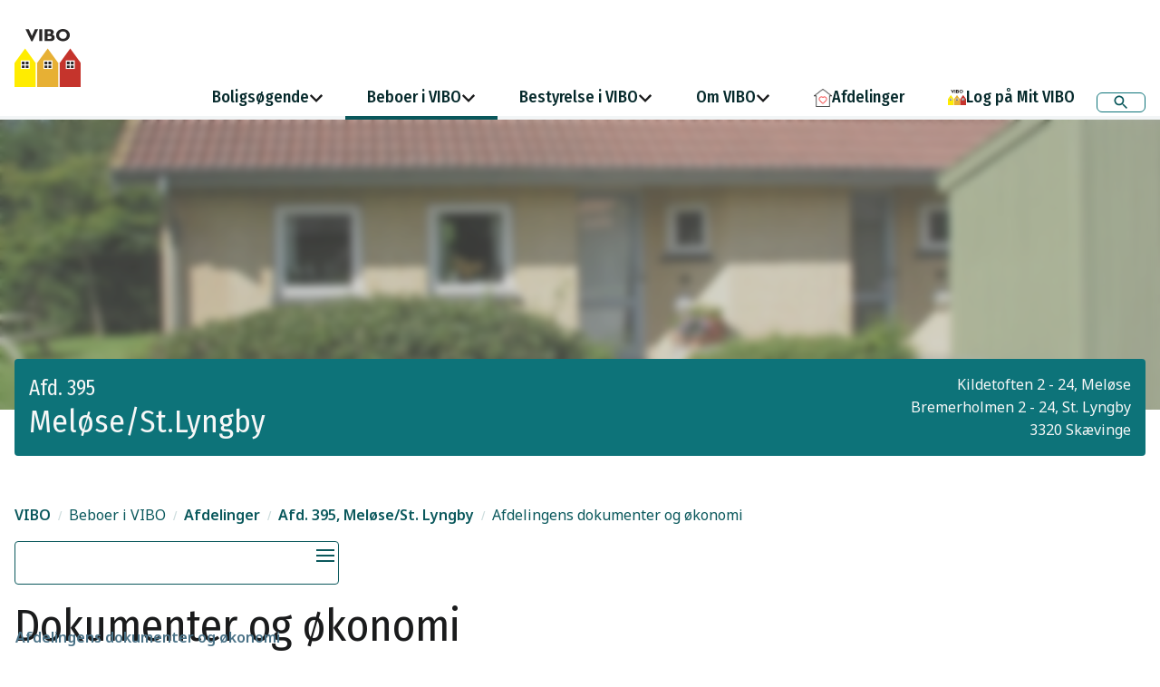

--- FILE ---
content_type: text/html; charset=utf-8
request_url: https://vibo.dk/beboer-i-vibo/afdelinger/afd-395-meloesest-lyngby/afdelingens-dokumenter-og-oekonomi/
body_size: 24264
content:

<!DOCTYPE html>
<html lang="da-DK">

<head>
        <meta charset="utf-8" />
        <meta name="viewport" content="width=device-width, initial-scale=1.0">
        
        <link rel="preconnect" href="https://fonts.googleapis.com">
        <link rel="preconnect" crossorigin href="https://fonts.gstatic.com">
        <link rel="stylesheet" href="/css/umb-2/styles.generated.css?v=sXb9hRWDXDwLLrnAH7s7-XRkq0f9PKsndT6ru8GomuM" />

        <link rel="icon" type="image/svg+xml" href="/media/1j0e2hdx/vibo_logo.svg" />
        <script>window.mapBlocks = [];</script>
        
</head>

<body class="company sub-page h-screen w-full">
        

<!--Nav-->
<nav id="header" aria-label="Main menu"
     class="fixed w-full z-30 top-0 bg-white">
    <div class="w-full h-full container mx-auto px-4 flex flex-wrap items-center lg:items-stretch justify-between">
        <div class="w-full flex justify-between menu-container-inner">
            <div class="flex items-center logo-container">
                <a href="#jump-to-content" class="visi-hidden" tabindex="1">Hop til indhold</a>
                <button id="hiddenSearchButton" class="visi-hidden" tabindex="1">Hop til søgning</button>
                <a class="toggleColour logo-group text-gray no-underline hover:no-underline font-bold text-2xl lg:text-4xl"
                   href="/" tabindex="1">
                   <img src="/media/1j0e2hdx/vibo_logo.svg"
                         alt="Vibo Logo"
                         class="logo-height "/>

                </a>
            </div>
            <div class="flex">
                <button id="mobileSearchButton" class="mob-search-button lg:hidden" aria-hidden="true" aria-title="Search button"><i class="icon icon-search"></i></button>
                <div class="block lg:hidden">
                    <button id="nav-toggle"
                            type="button"
                            class="btn btn-burger justify-center flex items-center p-1 focus:outline-none focus:shadow-outline transform transition duration-300 ease-in-out">
                        <div id="burger-container">
                            <span class="burger-line"></span>
                            <span class="burger-line"></span>
                            <span class="burger-line"></span>
                        </div>

                        <span id="burger-text" class="p-1 burger-label" data-open-text="Menu" aria-label="Burgermenu" data-close-text="Luk">Menu</span>
                    </button>
                </div>
            </div>
            <div class="menu-items-container w-full lg:flex lg:w-auto hidden bg-white lg:bg-transparent absolute mob-menu-top pos-unset text-black p-4 lg:p-0 z-20 -mb-1 lg:flex-row-reverse"
                 id="nav-content">
                <button id="mainSearchButton" class="btn btn-ghost search-button lg:flex" data-url="/beboer-i-vibo/afdelinger/afd-395-meloesest-lyngby/afdelingens-dokumenter-og-oekonomi/?ufprt=CfDJ8ElnmyrLGCJOoUiFnJSAE_cHoB_hPbfQHS2wxRXc-MU3w6_DbV9pWbFnGmrtr4O612Rj9OAHAFVR-F2S3qZu8zNNLgKmvJYvv4P-Hpo4gy_U2IkrkOabyhT_9BCtfzCvFG51IrVG12j9bCfrqzFDFtM" aria-label="Search button" data-department-level="">
                    <i class="icon icon-search"></i>
                </button>
                
<ul class="list-reset lg:flex justify-end flex-1 items-center">
            <li class="dropdown">
                <button type="button" class="dropdown-toggle flex items-center justify-between pl-5 pr-3  inline-block no-underline border-b-4 border-transparent menu-border" data-toggle="dropdown" tabindex="1">
                    Boligs&#xF8;gende
                    <i class="icon icon-chevron-canvasless menu-chevron"></i>
                </button>
                <ul class="hidden dropdown-menu bg-white">
        <li class="hover:menu-dropdown-item menu-dropdown-item border-transparent">
            <a class="w-full li-anchor inline-block no-underline text-black hover:text-underline" href="/boligsoegende/skriv-dig-op-til-en-bolig/" tabindex="1" target="_self">Skriv dig op til en bolig</a>
            <div class="li-background"></div>
        </li>
        <li class="hover:menu-dropdown-item menu-dropdown-item border-transparent">
            <a class="w-full li-anchor inline-block no-underline text-black hover:text-underline" href="/boligsoegende/boligtyper-i-vibo/" tabindex="1" target="_self">Boligtyper i VIBO</a>
            <div class="li-background"></div>
        </li>
        <li class="hover:menu-dropdown-item menu-dropdown-item border-transparent">
            <a class="w-full li-anchor inline-block no-underline text-black hover:text-underline" href="/boligsoegende/venteliste/" tabindex="1" target="_self">Venteliste</a>
            <div class="li-background"></div>
        </li>
        <li class="hover:menu-dropdown-item menu-dropdown-item border-transparent">
            <a class="w-full li-anchor inline-block no-underline text-black hover:text-underline" href="/boligsoegende/ledige-boliger/" tabindex="1" target="_self">Ledige boliger</a>
            <div class="li-background"></div>
        </li>
        <li class="hover:menu-dropdown-item menu-dropdown-item border-transparent">
            <a class="w-full li-anchor inline-block no-underline text-black hover:text-underline" href="/boligsoegende/boliger-paa-vej/" tabindex="1" target="_self">Boliger p&#xE5; vej</a>
            <div class="li-background"></div>
        </li>
        <li class="hover:menu-dropdown-item menu-dropdown-item border-transparent">
            <a class="w-full li-anchor inline-block no-underline text-black hover:text-underline" href="/boligsoegende/ofte-stillede-spoergsmaal-om-boligsoegning-og-venteliste/" tabindex="1" target="_self">Ofte stillede sp&#xF8;rgsm&#xE5;l om boligs&#xF8;gning og venteliste</a>
            <div class="li-background"></div>
        </li>
                </ul>
            </li>
            <li class="dropdown active">
                <button type="button" class="dropdown-toggle flex items-center justify-between pl-5 pr-3  active-border-color inline-block font-bold no-underline border-b-4" data-toggle="dropdown" tabindex="1">
                    Beboer i VIBO
                    <i class="icon icon-chevron-canvasless menu-chevron"></i>
                </button>
                <ul class="hidden dropdown-menu bg-white">
        <li class="hover:menu-dropdown-item menu-dropdown-item border-transparent">
            <a class="w-full li-anchor inline-block no-underline text-black hover:text-underline" href="/beboer-i-vibo/din-bolig/" tabindex="1" target="_self">Din bolig</a>
            <div class="li-background"></div>
        </li>
        <li class="hover:menu-dropdown-item menu-dropdown-item border-transparent">
            <a class="w-full li-anchor inline-block no-underline text-black hover:text-underline" href="/beboer-i-vibo/vibos-selvbetjening-og-beboerapp/" tabindex="1" target="_self">VIBOs selvbetjening og beboerapp</a>
            <div class="li-background"></div>
        </li>
        <li class="hover:menu-dropdown-item menu-dropdown-item border-transparent">
            <a class="w-full li-anchor inline-block no-underline text-black hover:text-underline" href="/beboer-i-vibo/at-bo-eller-flytte-ind-i-vibo/" tabindex="1" target="_self">At bo eller flytte ind i VIBO</a>
            <div class="li-background"></div>
        </li>
        <li class="hover:menu-dropdown-item menu-dropdown-item border-transparent">
            <a class="w-full li-anchor inline-block no-underline text-black hover:text-underline" href="/beboer-i-vibo/afdelingsmoedet/" tabindex="1" target="_self">Afdelingsm&#xF8;det</a>
            <div class="li-background"></div>
        </li>
        <li class="hover:menu-dropdown-item menu-dropdown-item border-transparent">
            <a class="w-full li-anchor inline-block no-underline text-black hover:text-underline" href="/beboer-i-vibo/opsigelse-og-fraflytning/" tabindex="1" target="_self">Opsigelse og fraflytning</a>
            <div class="li-background"></div>
        </li>
        <li class="hover:menu-dropdown-item menu-dropdown-item border-transparent">
            <a class="w-full li-anchor inline-block no-underline text-black hover:text-underline" href="/beboer-i-vibo/fremleje-og-boligbytte/" tabindex="1" target="_self">Fremleje og boligbytte</a>
            <div class="li-background"></div>
        </li>
        <li class="hover:menu-dropdown-item menu-dropdown-item border-transparent">
            <a class="w-full li-anchor inline-block no-underline text-black hover:text-underline" href="/beboer-i-vibo/klager/" tabindex="1" target="_self">Klager</a>
            <div class="li-background"></div>
        </li>
        <li class="hover:menu-dropdown-item menu-dropdown-item border-transparent">
            <a class="w-full li-anchor inline-block no-underline text-black hover:text-underline" href="/beboer-i-vibo/ofte-stillede-spoergsmaal-for-beboere/" tabindex="1" target="_self">Ofte stillede sp&#xF8;rgsm&#xE5;l for beboere</a>
            <div class="li-background"></div>
        </li>
        <li class="hover:menu-dropdown-item menu-dropdown-item border-transparent active flex items-center">
            <a class="w-full li-anchor inline-block no-underline font-bold" href="/beboer-i-vibo/afdelinger/" tabindex="1" target="_self">Afdelinger</a>
            <div class="li-background"></div>
        </li>
                </ul>
            </li>
            <li class="dropdown">
                <button type="button" class="dropdown-toggle flex items-center justify-between pl-5 pr-3  inline-block no-underline border-b-4 border-transparent menu-border" data-toggle="dropdown" tabindex="1">
                    Bestyrelse i VIBO
                    <i class="icon icon-chevron-canvasless menu-chevron"></i>
                </button>
                <ul class="hidden dropdown-menu bg-white">
        <li class="hover:menu-dropdown-item menu-dropdown-item border-transparent">
            <a class="w-full li-anchor inline-block no-underline text-black hover:text-underline" href="/bestyrelse-i-vibo/for-afdelingsbestyrelser/" tabindex="1" target="_self">For afdelingsbestyrelser</a>
            <div class="li-background"></div>
        </li>
        <li class="hover:menu-dropdown-item menu-dropdown-item border-transparent">
            <a class="w-full li-anchor inline-block no-underline text-black hover:text-underline" href="/bestyrelse-i-vibo/organisationsbestyrelsen/" tabindex="1" target="_self">Organisationsbestyrelsen</a>
            <div class="li-background"></div>
        </li>
        <li class="hover:menu-dropdown-item menu-dropdown-item border-transparent">
            <a class="w-full li-anchor inline-block no-underline text-black hover:text-underline" href="/bestyrelse-i-vibo/kalender/" tabindex="1" target="_self">Kalender</a>
            <div class="li-background"></div>
        </li>
        <li class="hover:menu-dropdown-item menu-dropdown-item border-transparent">
            <a class="w-full li-anchor inline-block no-underline text-black hover:text-underline" href="/bestyrelse-i-vibo/ofte-stillede-spoergsmaal-for-bestyrelser/" tabindex="1" target="_self">Ofte stillede sp&#xF8;rgsm&#xE5;l for bestyrelser</a>
            <div class="li-background"></div>
        </li>
                </ul>
            </li>
            <li class="dropdown">
                <button type="button" class="dropdown-toggle flex items-center justify-between pl-5 pr-3  inline-block no-underline border-b-4 border-transparent menu-border" data-toggle="dropdown" tabindex="1">
                    Om VIBO
                    <i class="icon icon-chevron-canvasless menu-chevron"></i>
                </button>
                <ul class="hidden dropdown-menu bg-white">
        <li class="hover:menu-dropdown-item menu-dropdown-item border-transparent">
            <a class="w-full li-anchor inline-block no-underline text-black hover:text-underline" href="/om-vibo/om-vibo/" tabindex="1" target="_self">Om VIBO</a>
            <div class="li-background"></div>
        </li>
        <li class="hover:menu-dropdown-item menu-dropdown-item border-transparent">
            <a class="w-full li-anchor inline-block no-underline text-black hover:text-underline" href="/om-vibo/vibos-strategi-2026-2030/" tabindex="1" target="_self">VIBOs strategi 2026-2030</a>
            <div class="li-background"></div>
        </li>
        <li class="hover:menu-dropdown-item menu-dropdown-item border-transparent">
            <a class="w-full li-anchor inline-block no-underline text-black hover:text-underline" href="/om-vibo/politisk-organisation/" tabindex="1" target="_self">Politisk organisation</a>
            <div class="li-background"></div>
        </li>
        <li class="hover:menu-dropdown-item menu-dropdown-item border-transparent">
            <a class="w-full li-anchor inline-block no-underline text-black hover:text-underline" href="/om-vibo/repraesentantskabet/" tabindex="1" target="_self">Repr&#xE6;sentantskabet</a>
            <div class="li-background"></div>
        </li>
        <li class="hover:menu-dropdown-item menu-dropdown-item border-transparent">
            <a class="w-full li-anchor inline-block no-underline text-black hover:text-underline" href="/om-vibo/administrativ-organisation/" tabindex="1" target="_self">Administrativ organisation</a>
            <div class="li-background"></div>
        </li>
        <li class="hover:menu-dropdown-item menu-dropdown-item border-transparent">
            <a class="w-full li-anchor inline-block no-underline text-black hover:text-underline" href="/om-vibo/fysiske-helhedsplaner-og-genhusning/" tabindex="1" target="_self">Fysiske helhedsplaner og genhusning</a>
            <div class="li-background"></div>
        </li>
        <li class="hover:menu-dropdown-item menu-dropdown-item border-transparent">
            <a class="w-full li-anchor inline-block no-underline text-black hover:text-underline" href="/om-vibo/nyheder/" tabindex="1" target="_self">Nyheder</a>
            <div class="li-background"></div>
        </li>
        <li class="hover:menu-dropdown-item menu-dropdown-item border-transparent">
            <a class="w-full li-anchor inline-block no-underline text-black hover:text-underline" href="/om-vibo/job-i-vibo/" tabindex="1" target="_self">Job i VIBO</a>
            <div class="li-background"></div>
        </li>
        <li class="hover:menu-dropdown-item menu-dropdown-item border-transparent">
            <a class="w-full li-anchor inline-block no-underline text-black hover:text-underline" href="/om-vibo/politikker-og-retningslinjer/" tabindex="1" target="_self">Politikker og retningslinjer</a>
            <div class="li-background"></div>
        </li>
                </ul>
            </li>
        <li class="hover:menu-dropdown-item menu-dropdown-item custom-menu-item border-transparent">
            <a class="w-full li-anchor inline-block no-underline text-black hover:text-underline" href="/beboer-i-vibo/afdelinger/" tabindex="1">
                    <img class="menu-icon" src="/media/kgffupct/afdeligner-ikon.svg" aria-hidden="true" alt="Menu item icon" />
                <span>Afdelinger</span>
            </a>
        </li>
        <li class="hover:menu-dropdown-item menu-dropdown-item custom-menu-item border-transparent">
            <a class="w-full li-anchor inline-block no-underline text-black hover:text-underline" href="https://unikweb.vibo.dk/Ansoger/Log-paa##" target="_blank" tabindex="1">
                    <img class="menu-icon" src="/media/1j0e2hdx/vibo_logo.svg" aria-hidden="true" alt="Menu item icon" />
                <span>Log p&#xE5; Mit VIBO</span>
            </a>
        </li>
</ul>

            </div>
        </div>
    </div>
    <div class="menu-main-border my-0 py-0"></div>
</nav>
        <div id="page-main-content"
             class="flex flex-col h-full"
             data-announcement-url="/beboer-i-vibo/afdelinger/afd-395-meloesest-lyngby/afdelingens-dokumenter-og-oekonomi/?ufprt=CfDJ8ElnmyrLGCJOoUiFnJSAE_fTmlIra2O2PJDFoS_PoQe2ShQNxTF4IEB02SVojlKZag-1S4uXFeMC9W_uiZ0TnQSK1KSEIV8rMwMWXBUaaXdDYxd6YGa7_tysgldoekVH9FEAYR59-OZ6uTiQuqTF_qTQ6vVXQrYMr-n0QqB3lmNO"
             data-refresh-interval="">
            <div id="jump-to-content"></div>
            <div id="content-top-spacer" class="top-space" aria-hidden="true"></div>

            
<div class="department-info-box">
        <div class="background">
            <div class="overlay" aria-hidden="true"></div>
            <img src="/beboer-i-vibo/afdelinger/afd-395-meloesest-lyngby/afdelingens-dokumenter-og-oekonomi/?ufprt=[base64]" aria-hidden="true" alt="Hero section department photo">
        </div>
    <div class="info-box container mx-auto px-4 on-background">
        <div class="inner-container">
            <div class="number-name">
                <h4 class="number">Afd. 395</h4>
                <h1 class="name">Meløse/St.Lyngby</h1>
            </div>
            <div class="address">
                Kildetoften 2 - 24, Mel&#xF8;se
                <br />
Bremerholmen 2 - 24, St. Lyngby                    <br />
                3320 Sk&#xE6;vinge
            </div>
        </div>
    </div>
</div>


<div class="container mx-auto px-4 text-neutral-900">
        <nav class="breadcrumbs" aria-label="Breadcrumb">
            <a class="mobile breadcrumb" href="/beboer-i-vibo/afdelinger/afd-395-meloesest-lyngby/"><i class="icon icon-chevron"></i> Afd. 395, Mel&#xF8;se/St. Lyngby</a>
            <ul class="desktop">
                        <li class="breadcrumb-separator">
                                <a class="breadcrumb" href="/">VIBO</a>
                        </li>
                        <li class="breadcrumb-separator">
                                <span class="breadcrumb">Beboer i VIBO</span>
                        </li>
                        <li class="breadcrumb-separator">
                                <a class="breadcrumb" href="/beboer-i-vibo/afdelinger/">Afdelinger</a>
                        </li>
                        <li class="breadcrumb-separator">
                                <a class="breadcrumb" href="/beboer-i-vibo/afdelinger/afd-395-meloesest-lyngby/">Afd. 395, Mel&#xF8;se/St. Lyngby</a>
                        </li>
                        <li class="breadcrumb-separator">
                                <span class="breadcrumb" aria-current="page">Afdelingens dokumenter og &#xF8;konomi</span>
                        </li>
            </ul>
        </nav>
</div>

    <div class="container mx-auto px-4">
    
            <div id="subpage-menu">
                <ul>
                        <li class="subpage-item">
                            <a href="/beboer-i-vibo/afdelinger/afd-395-meloesest-lyngby/" tabindex="1">Forside</a>
                        </li>
                        <li class="subpage-item">
                            <a href="/beboer-i-vibo/afdelinger/afd-395-meloesest-lyngby/kontakt/" tabindex="1">Kontakt</a>
                        </li>
                        <li class="subpage-item">
                            <a href="/beboer-i-vibo/afdelinger/afd-395-meloesest-lyngby/kalender/" tabindex="1">Kalender</a>
                        </li>
                        <li class="subpage-item active selected">
                            <a href="/beboer-i-vibo/afdelinger/afd-395-meloesest-lyngby/afdelingens-dokumenter-og-oekonomi/" tabindex="1">Afdelingens dokumenter og &#xF8;konomi</a>
                        </li>
                </ul>
                <button class="burger-container" tabindex="-1" title="Åben undermenu">
                    <div class="burger-icon">
                        <span class="line"></span>
                        <span class="line"></span>
                        <span class="line"></span>
                    </div>
                </button>
            </div>  
    
    </div>

            


            

            <div id="page-content" class="text-neutral-900 grow">
                    <div class="container mx-auto px-4">
                        <h1>Dokumenter og &#xF8;konomi</h1>
                    </div>
                
<div class="umb-block-grid overflow-hidden"
     data-grid-columns="12"
     style="--umb-block-grid--grid-columns: 12;">
    
<div class="umb-block-grid__layout-container">
        <div class="umb-block-grid__layout-item bg1" data-content-element-type-alias="twoColumnLayout" data-content-element-type-key="4eadbab5-62c5-49b6-af90-b36ed10eeca3" data-element-udi="umb://element/1213ce04e3fa46478cf0145fd591a6fc" data-col-span="12" data-row-span="1" style="--umb-block-grid--item-column-span: 12; --umb-block-grid--item-row-span: 1;" role="grid">
<div class="mx-auto container" role="row">
    
<div class="umb-block-grid__area-container"
     style="--umb-block-grid--area-grid-columns: 12;">
        <div class="umb-block-grid__area px-4 py-4 lg:py-8 bg4" data-area-col-span="6" data-area-row-span="1" data-area-alias="left" style="--umb-block-grid--grid-columns: 6;--umb-block-grid--area-column-span: 6; --umb-block-grid--area-row-span: 1; --umb-block-grid--row-gap: 0;">
            
<div class="umb-block-grid__layout-container">
        <div class="umb-block-grid__layout-item" data-content-element-type-alias="textBlock" data-content-element-type-key="cb14c045-8631-46c5-9da6-246b1fcc510f" data-element-udi="umb://element/d07f001fb613482fb845e64a987b7d36" data-col-span="6" data-row-span="1" style="--umb-block-grid--item-column-span: 6; --umb-block-grid--item-row-span: 1;" role="grid">
<section class="rte light">
        <h2>Afdelingens dokumenter</h2>
    <p>Her finder du beslutninger vedtaget af afdelingen selv. Leder du efter generel info om råderet (ansøgningsskema, godtgørelsesbeløb m.m.), finder du det på siden '<a href="/beboer-i-vibo/din-bolig/" title="Din bolig">Din bolig</a>'.</p>
</section>        </div>
        <div class="umb-block-grid__layout-item" data-content-element-type-alias="documentList" data-content-element-type-key="4cc35f3b-893f-4dac-9649-8f952a5b6fec" data-element-udi="umb://element/4e56ab045eab44849a26c64718d78aa4" data-col-span="6" data-row-span="1" style="--umb-block-grid--item-column-span: 6; --umb-block-grid--item-row-span: 1;" role="grid">

<div class="document-list  light">
    <div class="flow-root">
        <ul>
                    <li class="folder">
                        <button type="button" data-folder-id="b3c8109d7b3f462592ed929d89db809e" data-display-window-id="586da4bc54c34d62ab4f510dccee4de3" tabindex="-1">
                            Husorden
                        </button>
                        <div id="b3c8109d7b3f462592ed929d89db809e" class="default-doc-container">
                            
            <div class="documents-container">
                        <ul role="list" class="flex flex-col document-element-outer w-full">
                                <li class="document-element animation-preset" data-animation-duration="1" data-animation-type="fly-in-from-left">
                                    <a href="/beboer-i-vibo/afdelinger/afd-395-meloesest-lyngby/afdelingens-dokumenter-og-oekonomi/?ufprt=[base64]" target="_blank" class="document-element-inner flex justify-between items-center">
                                        <div class="flex gap-y-2 items-center w-full">
                                            <div class="document-icon-container inline-flex items-center text-base">
                                                <i class="icon icon-file-pdf"></i>
                                            </div>
                                            <p class="document-title flex-1 truncate">
                                                Husorden afd. 395
                                            </p>
                                        </div>
                                    </a>
                                </li>
                        </ul>
            </div>

                        </div>
                    </li>
                    <li class="folder">
                        <button type="button" data-folder-id="e32763c33911483788c4de5ad63c3bd2" data-display-window-id="586da4bc54c34d62ab4f510dccee4de3" tabindex="-1">
                            R&#xE5;deret
                        </button>
                        <div id="e32763c33911483788c4de5ad63c3bd2" class="default-doc-container">
                            
            <div class="documents-container">
                        <ul role="list" class="flex flex-col document-element-outer w-full">
                                <li class="document-element animation-preset" data-animation-duration="1" data-animation-type="fly-in-from-left">
                                    <a href="/beboer-i-vibo/afdelinger/afd-395-meloesest-lyngby/afdelingens-dokumenter-og-oekonomi/?ufprt=[base64]" target="_blank" class="document-element-inner flex justify-between items-center">
                                        <div class="flex gap-y-2 items-center w-full">
                                            <div class="document-icon-container inline-flex items-center text-base">
                                                <i class="icon icon-file-pdf"></i>
                                            </div>
                                            <p class="document-title flex-1 truncate">
                                                R&#xE5;deret afd. 395
                                            </p>
                                        </div>
                                    </a>
                                </li>
                                <li class="document-element animation-preset" data-animation-duration="1" data-animation-type="fly-in-from-left">
                                    <a href="/media/v3vffs1i/ansoegning_raaderetsarbejde.pdf" target="_blank" class="document-element-inner flex justify-between items-center">
                                        <div class="flex gap-y-2 items-center w-full">
                                            <div class="document-icon-container inline-flex items-center text-base">
                                                <i class="icon icon-file-pdf"></i>
                                            </div>
                                            <p class="document-title flex-1 truncate">
                                                Ans&#xF8;gning om udf&#xF8;relse af r&#xE5;deretsarbejde
                                            </p>
                                        </div>
                                    </a>
                                </li>
                                <li class="document-element animation-preset" data-animation-duration="1" data-animation-type="fly-in-from-left">
                                    <a href="/media/5svoini1/raaderet_generelle_regler.pdf" target="_blank" class="document-element-inner flex justify-between items-center">
                                        <div class="flex gap-y-2 items-center w-full">
                                            <div class="document-icon-container inline-flex items-center text-base">
                                                <i class="icon icon-file-pdf"></i>
                                            </div>
                                            <p class="document-title flex-1 truncate">
                                                F&#xE6;lles regler for r&#xE5;deret
                                            </p>
                                        </div>
                                    </a>
                                </li>
                                <li class="document-element animation-preset" data-animation-duration="1" data-animation-type="fly-in-from-left">
                                    <a href="/media/vnvhdkph/raaderet-spoergsmaal-og-svar.pdf" target="_blank" class="document-element-inner flex justify-between items-center">
                                        <div class="flex gap-y-2 items-center w-full">
                                            <div class="document-icon-container inline-flex items-center text-base">
                                                <i class="icon icon-file-pdf"></i>
                                            </div>
                                            <p class="document-title flex-1 truncate">
                                                R&#xE5;deret Sp&#xF8;rgsm&#xE5;l Og Svar
                                            </p>
                                        </div>
                                    </a>
                                </li>
                        </ul>
            </div>

                        </div>
                    </li>
                    <li class="folder">
                        <button type="button" data-folder-id="11cae789d00d4f1688813ab7b398dc4a" data-display-window-id="586da4bc54c34d62ab4f510dccee4de3" tabindex="-1">
                            Vedligeholdelsesreglement
                        </button>
                        <div id="11cae789d00d4f1688813ab7b398dc4a" class="default-doc-container">
                            
            <div class="documents-container">
                        <ul role="list" class="flex flex-col document-element-outer w-full">
                                <li class="document-element animation-preset" data-animation-duration="1" data-animation-type="fly-in-from-left">
                                    <a href="/beboer-i-vibo/afdelinger/afd-395-meloesest-lyngby/afdelingens-dokumenter-og-oekonomi/?ufprt=[base64]" target="_blank" class="document-element-inner flex justify-between items-center">
                                        <div class="flex gap-y-2 items-center w-full">
                                            <div class="document-icon-container inline-flex items-center text-base">
                                                <i class="icon icon-file-pdf"></i>
                                            </div>
                                            <p class="document-title flex-1 truncate">
                                                Vedligeholdelsesreglement afd. 395
                                            </p>
                                        </div>
                                    </a>
                                </li>
                        </ul>
            </div>

                        </div>
                    </li>
                    <li class="folder">
                        <button type="button" data-folder-id="9b2eb04686854e5fa00ce2de913624f0" data-display-window-id="586da4bc54c34d62ab4f510dccee4de3" tabindex="-1">
                            Energim&#xE6;rke
                        </button>
                        <div id="9b2eb04686854e5fa00ce2de913624f0" class="default-doc-container">
                            
            <div class="documents-container">
                        <ul role="list" class="flex flex-col document-element-outer w-full">
                                <li class="document-element animation-preset" data-animation-duration="1" data-animation-type="fly-in-from-left">
                                    <a href="/beboer-i-vibo/afdelinger/afd-395-meloesest-lyngby/afdelingens-dokumenter-og-oekonomi/?ufprt=[base64]" target="_blank" class="document-element-inner flex justify-between items-center">
                                        <div class="flex gap-y-2 items-center w-full">
                                            <div class="document-icon-container inline-flex items-center text-base">
                                                <i class="icon icon-file-pdf"></i>
                                            </div>
                                            <p class="document-title flex-1 truncate">
                                                Energim&#xE6;rke - 20. december 2022 - 20. december 2032
                                            </p>
                                        </div>
                                    </a>
                                </li>
                                <li class="document-element animation-preset" data-animation-duration="1" data-animation-type="fly-in-from-left">
                                    <a href="/beboer-i-vibo/afdelinger/afd-395-meloesest-lyngby/afdelingens-dokumenter-og-oekonomi/?ufprt=[base64]" target="_blank" class="document-element-inner flex justify-between items-center">
                                        <div class="flex gap-y-2 items-center w-full">
                                            <div class="document-icon-container inline-flex items-center text-base">
                                                <i class="icon icon-file-pdf"></i>
                                            </div>
                                            <p class="document-title flex-1 truncate">
                                                Energim&#xE6;rke - 20. december 2022 - 20. december 2032
                                            </p>
                                        </div>
                                    </a>
                                </li>
                        </ul>
            </div>

                        </div>
                    </li>
                    <li class="folder">
                        <button type="button" data-folder-id="7f3806054d25439da46f45b0cc9513df" data-display-window-id="586da4bc54c34d62ab4f510dccee4de3" tabindex="-1">
                            Installationsret
                        </button>
                        <div id="7f3806054d25439da46f45b0cc9513df" class="default-doc-container">
                            
            <div class="documents-container">
                        <ul role="list" class="flex flex-col document-element-outer w-full">
                                <li class="document-element animation-preset" data-animation-duration="1" data-animation-type="fly-in-from-left">
                                    <a href="/beboer-i-vibo/afdelinger/afd-395-meloesest-lyngby/afdelingens-dokumenter-og-oekonomi/?ufprt=[base64]" target="_blank" class="document-element-inner flex justify-between items-center">
                                        <div class="flex gap-y-2 items-center w-full">
                                            <div class="document-icon-container inline-flex items-center text-base">
                                                <i class="icon icon-file-pdf"></i>
                                            </div>
                                            <p class="document-title flex-1 truncate">
                                                Installationsret_2023
                                            </p>
                                        </div>
                                    </a>
                                </li>
                        </ul>
            </div>

                        </div>
                    </li>
                    <li class="folder">
                        <button type="button" data-folder-id="6f267f06f1c546cd8444fdba49210aa0" data-display-window-id="586da4bc54c34d62ab4f510dccee4de3" tabindex="-1">
                            Vedt&#xE6;gter for VIBO
                        </button>
                        <div id="6f267f06f1c546cd8444fdba49210aa0" class="default-doc-container">
                            
            <div class="documents-container">
                        <ul role="list" class="flex flex-col document-element-outer w-full">
                                <li class="document-element animation-preset" data-animation-duration="1" data-animation-type="fly-in-from-left">
                                    <a href="/beboer-i-vibo/afdelinger/afd-395-meloesest-lyngby/afdelingens-dokumenter-og-oekonomi/?ufprt=[base64]" target="_blank" class="document-element-inner flex justify-between items-center">
                                        <div class="flex gap-y-2 items-center w-full">
                                            <div class="document-icon-container inline-flex items-center text-base">
                                                <i class="icon icon-file-pdf"></i>
                                            </div>
                                            <p class="document-title flex-1 truncate">
                                                VIBOs vedt&#xE6;gter 2021
                                            </p>
                                        </div>
                                    </a>
                                </li>
                        </ul>
            </div>

                        </div>
                    </li>
        </ul>
    </div>
</div>
        </div>
</div>

        </div>
        <div class="umb-block-grid__area px-4 py-4 lg:py-8 bg4" data-area-col-span="6" data-area-row-span="1" data-area-alias="right" style="--umb-block-grid--grid-columns: 6;--umb-block-grid--area-column-span: 6; --umb-block-grid--area-row-span: 1; --umb-block-grid--row-gap: 2rem;">
            
<div class="umb-block-grid__layout-container">
        <div class="umb-block-grid__layout-item" data-content-element-type-alias="documentList" data-content-element-type-key="4cc35f3b-893f-4dac-9649-8f952a5b6fec" data-element-udi="umb://element/9f6ed60812894525b275facc358c6dbc" data-col-span="6" data-row-span="1" style="--umb-block-grid--item-column-span: 6; --umb-block-grid--item-row-span: 1;" role="grid">

<div class="document-list folder-menu light">
        <div class="flex items-center justify-between mb-4">
            <h2 class="text-xl font-bold leading-none document-group-title">Afdelingens &#xF8;konomi</h2>
        </div>
    <div class="flow-root">
        <ul>
                    <li class="folder">
                        <button type="button" data-folder-id="2d4371c8b0b94c50b2156dc86a42f519" data-display-window-id="646c7be736814566ab1d29b0d0c40932">
                            Budgetter
                        </button>
                        <div id="2d4371c8b0b94c50b2156dc86a42f519" class="default-doc-container">
                            
            <div class="documents-container">
                        <ul role="list" class="flex flex-col document-element-outer w-full">
                                <li class="document-element">
                                    <a href="/beboer-i-vibo/afdelinger/afd-395-meloesest-lyngby/afdelingens-dokumenter-og-oekonomi/?ufprt=[base64]" target="_blank" class="document-element-inner flex justify-between items-center">
                                        <div class="flex gap-y-2 items-center w-full">
                                            <div class="document-icon-container inline-flex items-center text-base">
                                                <i class="icon icon-file-pdf"></i>
                                            </div>
                                            <p class="document-title flex-1 truncate">
                                                Afd. 395 - Budget 26-27
                                            </p>
                                                <p class="document-date">
                                                    11-12-2025
                                                </p>
                                        </div>
                                    </a>
                                </li>
                                <li class="document-element">
                                    <a href="/beboer-i-vibo/afdelinger/afd-395-meloesest-lyngby/afdelingens-dokumenter-og-oekonomi/?ufprt=[base64]" target="_blank" class="document-element-inner flex justify-between items-center">
                                        <div class="flex gap-y-2 items-center w-full">
                                            <div class="document-icon-container inline-flex items-center text-base">
                                                <i class="icon icon-file-pdf"></i>
                                            </div>
                                            <p class="document-title flex-1 truncate">
                                                Afd. 395 - Budget 25-26
                                            </p>
                                                <p class="document-date">
                                                    27-11-2024
                                                </p>
                                        </div>
                                    </a>
                                </li>
                                <li class="document-element">
                                    <a href="/beboer-i-vibo/afdelinger/afd-395-meloesest-lyngby/afdelingens-dokumenter-og-oekonomi/?ufprt=[base64]" target="_blank" class="document-element-inner flex justify-between items-center">
                                        <div class="flex gap-y-2 items-center w-full">
                                            <div class="document-icon-container inline-flex items-center text-base">
                                                <i class="icon icon-file-pdf"></i>
                                            </div>
                                            <p class="document-title flex-1 truncate">
                                                Afd. 395 - Budget 24-25
                                            </p>
                                                <p class="document-date">
                                                    09-01-2024
                                                </p>
                                        </div>
                                    </a>
                                </li>
                                <li class="document-element">
                                    <a href="/beboer-i-vibo/afdelinger/afd-395-meloesest-lyngby/afdelingens-dokumenter-og-oekonomi/?ufprt=[base64]" target="_blank" class="document-element-inner flex justify-between items-center">
                                        <div class="flex gap-y-2 items-center w-full">
                                            <div class="document-icon-container inline-flex items-center text-base">
                                                <i class="icon icon-file-pdf"></i>
                                            </div>
                                            <p class="document-title flex-1 truncate">
                                                Afd. 395 - Budget 23/24
                                            </p>
                                                <p class="document-date">
                                                    09-08-2023
                                                </p>
                                        </div>
                                    </a>
                                </li>
                                <li class="document-element">
                                    <a href="/beboer-i-vibo/afdelinger/afd-395-meloesest-lyngby/afdelingens-dokumenter-og-oekonomi/?ufprt=[base64]" target="_blank" class="document-element-inner flex justify-between items-center">
                                        <div class="flex gap-y-2 items-center w-full">
                                            <div class="document-icon-container inline-flex items-center text-base">
                                                <i class="icon icon-file-pdf"></i>
                                            </div>
                                            <p class="document-title flex-1 truncate">
                                                Afd. 395 - Budget 22/23
                                            </p>
                                                <p class="document-date">
                                                    09-08-2023
                                                </p>
                                        </div>
                                    </a>
                                </li>
                        </ul>
            </div>

                        </div>
                    </li>
                    <li class="folder">
                        <button type="button" data-folder-id="c3a27446a86f4f64b31cd2d31cb5a4ee" data-display-window-id="646c7be736814566ab1d29b0d0c40932">
                            &#xC5;rsregnskaber
                        </button>
                        <div id="c3a27446a86f4f64b31cd2d31cb5a4ee" class="default-doc-container">
                            
            <div class="documents-container">
                        <ul role="list" class="flex flex-col document-element-outer w-full">
                                <li class="document-element">
                                    <a href="/beboer-i-vibo/afdelinger/afd-395-meloesest-lyngby/afdelingens-dokumenter-og-oekonomi/?ufprt=[base64]" target="_blank" class="document-element-inner flex justify-between items-center">
                                        <div class="flex gap-y-2 items-center w-full">
                                            <div class="document-icon-container inline-flex items-center text-base">
                                                <i class="icon icon-file-pdf"></i>
                                            </div>
                                            <p class="document-title flex-1 truncate">
                                                Afd. 395 - &#xC5;rsregnskab 24-25
                                            </p>
                                                <p class="document-date">
                                                    10-12-2025
                                                </p>
                                        </div>
                                    </a>
                                </li>
                                <li class="document-element">
                                    <a href="/beboer-i-vibo/afdelinger/afd-395-meloesest-lyngby/afdelingens-dokumenter-og-oekonomi/?ufprt=[base64]" target="_blank" class="document-element-inner flex justify-between items-center">
                                        <div class="flex gap-y-2 items-center w-full">
                                            <div class="document-icon-container inline-flex items-center text-base">
                                                <i class="icon icon-file-pdf"></i>
                                            </div>
                                            <p class="document-title flex-1 truncate">
                                                Afd. 395 - &#xC5;rsregnskab 23-24
                                            </p>
                                                <p class="document-date">
                                                    26-11-2024
                                                </p>
                                        </div>
                                    </a>
                                </li>
                                <li class="document-element">
                                    <a href="/beboer-i-vibo/afdelinger/afd-395-meloesest-lyngby/afdelingens-dokumenter-og-oekonomi/?ufprt=[base64]" target="_blank" class="document-element-inner flex justify-between items-center">
                                        <div class="flex gap-y-2 items-center w-full">
                                            <div class="document-icon-container inline-flex items-center text-base">
                                                <i class="icon icon-file-pdf"></i>
                                            </div>
                                            <p class="document-title flex-1 truncate">
                                                Afd. 395 - &#xC5;rsregnskab 22-23
                                            </p>
                                                <p class="document-date">
                                                    09-01-2024
                                                </p>
                                        </div>
                                    </a>
                                </li>
                                <li class="document-element">
                                    <a href="/beboer-i-vibo/afdelinger/afd-395-meloesest-lyngby/afdelingens-dokumenter-og-oekonomi/?ufprt=[base64]" target="_blank" class="document-element-inner flex justify-between items-center">
                                        <div class="flex gap-y-2 items-center w-full">
                                            <div class="document-icon-container inline-flex items-center text-base">
                                                <i class="icon icon-file-pdf"></i>
                                            </div>
                                            <p class="document-title flex-1 truncate">
                                                Afd. 395 - &#xC5;rsregnskab 21/22
                                            </p>
                                                <p class="document-date">
                                                    09-08-2023
                                                </p>
                                        </div>
                                    </a>
                                </li>
                                <li class="document-element">
                                    <a href="/beboer-i-vibo/afdelinger/afd-395-meloesest-lyngby/afdelingens-dokumenter-og-oekonomi/?ufprt=[base64]" target="_blank" class="document-element-inner flex justify-between items-center">
                                        <div class="flex gap-y-2 items-center w-full">
                                            <div class="document-icon-container inline-flex items-center text-base">
                                                <i class="icon icon-file-pdf"></i>
                                            </div>
                                            <p class="document-title flex-1 truncate">
                                                Afd. 395 - &#xC5;rsregnskab 20/21
                                            </p>
                                                <p class="document-date">
                                                    09-08-2023
                                                </p>
                                        </div>
                                    </a>
                                </li>
                        </ul>
            </div>

                        </div>
                    </li>
        </ul>
            <div id="646c7be736814566ab1d29b0d0c40932" class="selected-doc-group-container w-full">
            </div>
    </div>
</div>
        </div>
        <div class="umb-block-grid__layout-item" data-content-element-type-alias="documentList" data-content-element-type-key="4cc35f3b-893f-4dac-9649-8f952a5b6fec" data-element-udi="umb://element/a07a77ffcea54c81964f1fd74d7567e0" data-col-span="6" data-row-span="1" style="--umb-block-grid--item-column-span: 6; --umb-block-grid--item-row-span: 1;" role="grid">

<div class="document-list  light">
        <div class="flex items-center justify-between mb-4">
            <h2 class="text-xl font-bold leading-none document-group-title">Afdelingsm&#xF8;de</h2>
        </div>
    <div class="flow-root">
        <ul>
                    <li class="folder">
                        <button type="button" data-folder-id="a738f35ca2a94c8dbaba5881282540f9" data-display-window-id="a3353593da4d4c658a6f644a68b4606c" tabindex="-1">
                            Referater fra afdelingsm&#xF8;der
                        </button>
                        <div id="a738f35ca2a94c8dbaba5881282540f9" class="default-doc-container">
                            
            <div class="documents-container">
                        <ul role="list" class="flex flex-col document-element-outer w-full">
                                <li class="document-element">
                                    <a href="/beboer-i-vibo/afdelinger/afd-395-meloesest-lyngby/afdelingens-dokumenter-og-oekonomi/?ufprt=[base64]" target="_blank" class="document-element-inner flex justify-between items-center">
                                        <div class="flex gap-y-2 items-center w-full">
                                            <div class="document-icon-container inline-flex items-center text-base">
                                                <i class="icon icon-file-pdf"></i>
                                            </div>
                                            <p class="document-title flex-1 truncate">
                                                Afd. 395 - referat fra afdelingsm&#xF8;de 11.02.2025
                                            </p>
                                        </div>
                                    </a>
                                </li>
                                <li class="document-element">
                                    <a href="/beboer-i-vibo/afdelinger/afd-395-meloesest-lyngby/afdelingens-dokumenter-og-oekonomi/?ufprt=[base64]" target="_blank" class="document-element-inner flex justify-between items-center">
                                        <div class="flex gap-y-2 items-center w-full">
                                            <div class="document-icon-container inline-flex items-center text-base">
                                                <i class="icon icon-file-pdf"></i>
                                            </div>
                                            <p class="document-title flex-1 truncate">
                                                Afd. 395 - referat af afdelingsm&#xF8;de 19. marts 2024
                                            </p>
                                        </div>
                                    </a>
                                </li>
                                <li class="document-element">
                                    <a href="/beboer-i-vibo/afdelinger/afd-395-meloesest-lyngby/afdelingens-dokumenter-og-oekonomi/?ufprt=[base64]" target="_blank" class="document-element-inner flex justify-between items-center">
                                        <div class="flex gap-y-2 items-center w-full">
                                            <div class="document-icon-container inline-flex items-center text-base">
                                                <i class="icon icon-file-pdf"></i>
                                            </div>
                                            <p class="document-title flex-1 truncate">
                                                Vedr. afd.m&#xF8;de 2023: Indkaldelse, referat m.v.
                                            </p>
                                        </div>
                                    </a>
                                </li>
                        </ul>
            </div>

                        </div>
                    </li>
        </ul>
    </div>
</div>
        </div>
        <div class="umb-block-grid__layout-item" data-content-element-type-alias="textBlock" data-content-element-type-key="cb14c045-8631-46c5-9da6-246b1fcc510f" data-element-udi="umb://element/eea0bf2551af48f488126f56d932af7e" data-col-span="6" data-row-span="1" style="--umb-block-grid--item-column-span: 6; --umb-block-grid--item-row-span: 1;" role="grid">
<section class="rte light">
    
</section>        </div>
        <div class="umb-block-grid__layout-item" data-content-element-type-alias="documentList" data-content-element-type-key="4cc35f3b-893f-4dac-9649-8f952a5b6fec" data-element-udi="umb://element/ad5fccda12124b85aa95e38cb1b9bcd5" data-col-span="6" data-row-span="1" style="--umb-block-grid--item-column-span: 6; --umb-block-grid--item-row-span: 1;" role="grid">

<div class="document-list  light">
        <div class="flex items-center justify-between mb-4">
            <h2 class="text-xl font-bold leading-none document-group-title">Afdelingsbestyrelsesm&#xF8;der</h2>
        </div>
    <div class="flow-root">
        <ul>
        </ul>
    </div>
</div>
        </div>
</div>

        </div>
</div>
</div>        </div>
        <div class="umb-block-grid__layout-item" data-content-element-type-alias="oneColumnLayout" data-content-element-type-key="0c02a338-b437-4317-ac3b-bcd28dd5fb37" data-element-udi="umb://element/1000e654ae12475891433a15158e694c" data-col-span="12" data-row-span="1" style="--umb-block-grid--item-column-span: 12; --umb-block-grid--item-row-span: 1;" role="grid">
<div class="mx-auto container" role="row">
    
<div class="umb-block-grid__area-container"
     style="--umb-block-grid--area-grid-columns: 12;">
        <div class="umb-block-grid__area px-4 py-4 lg:py-8" data-area-col-span="12" data-area-row-span="1" data-area-alias="center" style="--umb-block-grid--grid-columns: 12;--umb-block-grid--area-column-span: 12; --umb-block-grid--area-row-span: 1; --umb-block-grid--row-gap: 2rem;">
            
<div class="umb-block-grid__layout-container">
        <div class="umb-block-grid__layout-item" data-content-element-type-alias="buttonLink" data-content-element-type-key="208cfc69-7388-456c-b08d-52233cad8831" data-element-udi="umb://element/58fa7d6708124a5bb683dde334e2b7a5" data-col-span="12" data-row-span="1" style="--umb-block-grid--item-column-span: 12; --umb-block-grid--item-row-span: 1;" role="grid">


<div class="button-link-container justify-right" role="row">
    <a class="btn button-link btn-ghost" href="/beboer-i-vibo/afdelinger/afd-395-meloesest-lyngby/afdelingens-dokumenter-og-oekonomi/" title="G&#xE5; til top">
        <span>G&#xE5; til top</span>
    </a>
</div>

        </div>
</div>

        </div>
</div>
</div>        </div>
</div>

</div>

            </div>

            <footer id="footer" class="footer">
    <div class="footer-content-outer container light">
        <div class="footer-content-inner w-full flex flex-col md:flex-row py-6 gap-8">
            <section id="footer-left" class="footer-column rte flex-1">
                <h4>&nbsp;</h4>
<h4>Boligforeningen VIBO</h4>
<h4><img src="/media/1j0e2hdx/vibo_logo.svg?rmode=max&amp;width=89&amp;height=78" alt="VIBO Logo" width="89" height="78"></h4>
<p>Sankt Peders Stræde 49 A<br>1453 København K<br>Tlf: +45 33 42 00 00<br>E-mail: <a href="mailto:vibo@vibo.dk">vibo@vibo.dk</a></p>
<p>Cvr.nr: 36511710<br>EAN.nr: 579 000 2192 685</p>
            </section>
            <section id="footer-middle" class="footer-column rte flex-1">
                <h4>&nbsp;</h4>
<h4>Kontakt VIBOs administration</h4>
<p style="text-align: left;">Telefonisk henvendelse:&nbsp;Tlf: 33 42 00 00</p>
<p style="text-align: left;">Mandag til torsdag kl. 10.00 - 14.00<br>Fredag kl. 10.00 - 13.00</p>
<p style="text-align: left;">(Bemærk, at udlejningsteamet træffes på telefon mandag, onsdag og fredag)</p>
<p style="text-align: left;">Personlig henvendelse efter aftale</p>
            </section>
            <section id="footer-right" class="footer-column rte flex-1">
                <h4 style="text-align: left;">&nbsp;</h4>
<h4 style="text-align: left;">Links</h4>
<p style="text-align: left;"><img style="float: left;" src="/media/1j0e2hdx/vibo_logo.svg?rmode=max&amp;width=25&amp;height=22" alt="VIBO Logo" width="25" height="22"></p>
<p style="text-align: left;">&nbsp; &nbsp;<a rel="noopener" href="https://form.apsis.one/65Hhxb7UhAyuW" target="_blank">Modtag VIBOs nyhedsbrev</a></p>
<p style="text-align: left;"><a href="/om-vibo/privatlivs-og-persondatapolitik/" title="Privatlivs- og persondatapolitik"><img style="float: left;" src="/media/1gedu0wf/haengelaas.png?rmode=max&amp;width=27&amp;height=27" alt="privatlivspolitik" width="27" height="27">&nbsp; &nbsp;Privatlivs- og persondatapolitik</a></p>
<p style="text-align: left;">&nbsp;<img style="float: left;" src="/media/l1wcbmdz/sound-on-14606.png?rmode=max&amp;width=20&amp;height=20" alt="læs teksten op" width="22" height="22">&nbsp; &nbsp;<a href="/tilgaengelighed/" title="Tilgængelighed">Tilgængelighed / læs siden højt</a></p>
<p><a rel="noopener" href="https://www.facebook.com/boligforeningenvibo/" target="_blank"><img style="float: left;" src="/media/nf5gqsn1/facebook.png?rmode=max&amp;width=26&amp;height=26" alt="" width="26" height="26">&nbsp; &nbsp;VIBO på Facebook</a></p>
<p style="text-align: left;"><a rel="noopener" href="https://www.linkedin.com/company/boligforeningen-vibo" target="_blank"><img style="float: left;" src="/media/cmdddz2p/linkedin.png?rmode=max&amp;width=26&amp;height=26" alt="" width="26" height="26">&nbsp; &nbsp;VIBO på LinkedIn</a></p>
<p style="text-align: left;"><a rel="noopener" href="https://vibodk.sharepoint.com/sites/Intra/Lists/Links/AllItems.aspx" target="_blank"><img style="float: left;" src="/media/ccjj0gsm/right-arrow-6421.png?rmode=max&amp;width=25&amp;height=25" alt="genveje" width="25" height="25"></a> &nbsp; <a rel="noopener" href="https://vibodk.sharepoint.com/sites/Intra" target="_blank">Genveje for medarbejdere (link til intra)</a></p>
<p style="text-align: left;"><a rel="noopener" href="http://www.fab-bolig.dk" target="_blank"><img style="float: left;" src="/media/3flhhmik/fab_logo_new_ikon.png?rmode=max&amp;width=20&amp;height=20" alt="" width="20" height="20">&nbsp; &nbsp; Link til FAB-Bolig.dk</a></p>
<p style="text-align: left;">&nbsp; &nbsp;</p>
<p style="text-align: left;">&nbsp;</p>
            </section>
        </div>
    </div>
    <div id="footer-bottom" class="sub-footer rte dark">
        <p>Har du fundet en fejl, eller har du kommentarer til hjemmesiden – så kontakt VIBO på <a href="mailto:hjemmeside@vibo.dk">hjemmeside@vibo.dk</a></p>
    </div>
</footer>

        </div>
        <script src="/scripts/bundle.generated.js?v=h7OamaMFkhYd2PqKJs52Ls7xiJ0LaofdF0FkysAT8VA"></script>
        
            <script src="/scripts/components/document-list-block.js?v=dFWwZrOAPw-yaP2zC0a8_9eu-hnudANEYo08qZy4-g0"></script>
            <script src="/scripts/components/service-announcement.js?v=cXJHpbFfDeVF9ytcgG5Bmd3Bapj_cHDFIG6TLLH63Fw"></script>
        <script src="/scripts/animations.js?v=0t6ZHqDXQ-s8QfQVF7E2ppv0RvKLN5EGdLAWfD7aFjA"></script>
        
</body>

</html>


--- FILE ---
content_type: text/css
request_url: https://vibo.dk/css/umb-2/styles.generated.css?v=sXb9hRWDXDwLLrnAH7s7-XRkq0f9PKsndT6ru8GomuM
body_size: 49299
content:
@import url('https://fonts.googleapis.com/css2?family=Fira+Sans+Condensed:wght@400;500;800&family=Noto+Sans:ital,wght@0,400;0,600;1,400;1,600&display=swap');:root,:host{--breakpoint-font-mod:1;--xl-font-size-multiplier:1.4;--title-small-font-size:1rem;--title-medium-font-size:1.2rem;--title-large-font-size:1.45rem;--body-large-font-size:1.1875rem;--body-medium-font-size:1rem;--weight-clickable:600;--weight-label-regular:400;--weight-body-bold:600;--weight-body-regular:400;--line-height-title-small:1.4rem;--line-height-title-medium:1.68rem;--line-height-title-large:2.03rem;--line-height-headline-tiny:1.54rem;--line-height-headline-small:2.2399999999999998rem;--line-height-headline-medium:2.59rem;--line-height-headline-large:2.64rem;--line-height-headline-huge:3.12rem;--line-height-button:2.5rem;--line-height-relaxed:1.6;--line-height-normal:1.4;--line-height-tight:1.2;--letter-spacing-tight:-2px;--letter-spacing-default:0px;--spacing-1500:16rem;--spacing-1400:12rem;--spacing-1300:8rem;--spacing-1200:6rem;--spacing-1100:5rem;--spacing-1000:4rem;--spacing-900:3rem;--spacing-800:2.5rem;--spacing-700:2rem;--spacing-600:1.5rem;--spacing-500:1.25rem;--spacing-400:1rem;--spacing-300:0.75rem;--spacing-200:0.5rem;--spacing-100:0.25rem;--spacing-0:0rem;--border-radius-huge:16px;--border-radius-large:8px;--border-radius-medium:4px;--border-radius-small:2px;--border-radius-none:0px;--color-system-success-light:#c8e6c9;--color-system-success:#43a047;--color-system-danger-light:#ffcdd2;--color-system-danger:#b71c1c;--color-system-warning-light:#ffdca8;--color-system-warning:#ffa726;--color-gray-900:#1a1b1c;--color-gray-800:#303133;--color-gray-700:#47484a;--color-gray-600:#5f6164;--color-gray-500:#797b7f;--color-gray-400:#939699;--color-gray-300:#b0b2b4;--color-gray-200:#dadbdc;--color-gray-100:#f6f7f7;--color-primitive-black:#000000;--color-primitive-white:#ffffff;--color-primary-gradient-from:#5baaae;--color-primary-gradient-to:#05292b;--color-primary-gradient:#000000;--custom-menu-item-link-group-hover-color:#0c2a39;--custom-menu-item-page-link-hover-color:#0d7379;--custom-menu-item-link-group-color:#2a5972;--custom-menu-item-page-link-color:#0d7379;--card-padding:1rem;--stylesetting-page-background-color:#fff;--stylesetting-page-mode:light;--stylesetting-footer-bottom-mode:dark;--stylesetting-footer-mode:light;--stylesetting-bg4-mode:light;--stylesetting-bg3-mode:dark;--stylesetting-bg2-mode:dark;--stylesetting-bg1-mode:dark;--stylesetting-footer-bottom-background-color:#303133;--stylesetting-footer-background-color:#F2F5F6;--stylesetting-bg4-background-color:#F2F5F6;--stylesetting-bg3-background-color:#1a1b1c;--stylesetting-bg2-background-color:#2a5972;--stylesetting-bg1-background-color:#0d7379;--nav-logo-scrolled-height:40px;--button-x-padding:1rem;--card-clickable-elevation-hover-type:dropShadow;--card-clickable-elevation-hover-color:#00000066;--card-clickable-elevation-hover-spread:0;--card-clickable-elevation-hover-blur:10.2px;--card-clickable-elevation-hover-y:3.5999999999999996px;--card-clickable-elevation-hover-x:0px;--border-vague-color:#DADBDC;--border-medium-color:#939699;--border-strong-color:#47484a;--element-gap-large:2rem;--element-gap-medium:1.5rem;--element-gap-small:1rem;--modal-elevation-type:dropShadow;--modal-elevation-color:#00000066;--modal-elevation-spread:0;--modal-elevation-blur:17px;--modal-elevation-y:6px;--modal-elevation-x:0px;--card-clickable-elevation-type:dropShadow;--card-clickable-elevation-color:#00000066;--card-clickable-elevation-spread:0;--card-clickable-elevation-blur:3.4px;--card-clickable-elevation-y:1.2px;--card-clickable-elevation-x:0px;--card-static-elevation-type:dropShadow;--card-static-elevation-color:#00000000;--card-static-elevation-spread:0;--card-static-elevation-blur:0px;--card-static-elevation-y:0px;--card-static-elevation-x:0px;--modal-border-radius:8px;--modal-close-button-color-dark:#073f42;--modal-close-button-color-light:#ffffff;--modal-padding:1rem;--modal-background-color:#ffffff;--modal-overlay-color:#00000066;--card-border-radius:8px;--card-static-border-color:#b0b2b4;--card-static-background-color:#ffffff;--card-clickable-background-color:#ffffff;--card-clickable-border-color-hover:#2a9095;--card-clickable-border-color:#DADBDC;--elevation-5-type:dropShadow;--elevation-5-color:#00000066;--elevation-5-spread:0;--elevation-5-blur:17px;--elevation-5-y:6px;--elevation-5-x:0px;--elevation-4-type:dropShadow;--elevation-4-color:#00000066;--elevation-4-spread:0;--elevation-4-blur:13.6px;--elevation-4-y:4.8px;--elevation-4-x:0px;--elevation-3-type:dropShadow;--elevation-3-color:#00000066;--elevation-3-spread:0;--elevation-3-blur:10.2px;--elevation-3-y:3.5999999999999996px;--elevation-3-x:0px;--elevation-2-type:dropShadow;--elevation-2-color:#00000066;--elevation-2-spread:0;--elevation-2-blur:6.8px;--elevation-2-y:2.4px;--elevation-2-x:0px;--elevation-1-type:dropShadow;--elevation-1-color:#00000066;--elevation-1-spread:0;--elevation-1-blur:3.4px;--elevation-1-y:1.2px;--elevation-1-x:0px;--elevation-0-type:dropShadow;--elevation-0-color:#00000000;--elevation-0-spread:0;--elevation-0-blur:0px;--elevation-0-y:0px;--elevation-0-x:0px;--active-on-container-dark:#F6F7F7;--active-on-container-light:#497186;--active-on-white:#497186;--clickable-hover-on-container-dark:#F6F7F7;--clickable-hover-on-container-light:#073f42;--clickable-hover-on-white:#073f42;--clickable-on-container-dark:#ffffff;--clickable-on-container-light:#0a585c;--clickable-on-white:#0a585c;--type-button-font-size:18px;--type-button-line-height:2.5rem;--type-button-font-weight:400;--type-button-font-family:Fira Sans Condensed;--type-clickable-text-decoration:none;--type-clickable-letter-spacing:0px;--type-clickable-line-height:1.6rem;--type-clickable-font-size:1rem;--type-clickable-font-weight:600;--type-clickable-font-family:Noto Sans;--type-label-small-bold-font-weight:500;--type-label-small-bold-letter-spacing:0px;--type-label-small-bold-font-size:0.875rem;--type-label-small-bold-line-height:1.2249999999999999rem;--type-label-small-bold-font-family:Fira Sans Condensed;--type-label-small-regular-font-weight:400;--type-label-small-regular-letter-spacing:0px;--type-label-small-regular-font-size:0.875rem;--type-label-small-regular-line-height:1.2249999999999999rem;--type-label-small-regular-font-family:Fira Sans Condensed;--type-label-medium-bold-font-weight:500;--type-label-medium-bold-letter-spacing:0px;--type-label-medium-bold-font-size:1.125rem;--type-label-medium-bold-line-height:1.575rem;--type-label-medium-bold-font-family:Fira Sans Condensed;--type-label-medium-regular-font-weight:400;--type-label-medium-regular-letter-spacing:0px;--type-label-medium-regular-font-size:1.125rem;--type-label-medium-regular-line-height:1.575rem;--type-label-medium-regular-font-family:Fira Sans Condensed;--type-body-large-bold-font-weight:600;--type-body-large-bold-letter-spacing:0px;--type-body-large-bold-font-size:1.1875rem;--type-body-large-bold-line-height:1.9000000000000001rem;--type-body-large-bold-font-family:Noto Sans;--type-body-large-regular-font-weight:400;--type-body-large-regular-letter-spacing:0px;--type-body-large-regular-font-size:1.1875rem;--type-body-large-regular-line-height:1.9000000000000001rem;--type-body-large-regular-font-family:Noto Sans;--type-body-medium-bold-font-weight:600;--type-body-medium-bold-letter-spacing:0px;--type-body-medium-bold-font-size:1rem;--type-body-medium-bold-line-height:1.6rem;--type-body-medium-bold-font-family:Noto Sans;--type-body-medium-regular-font-weight:400;--type-body-medium-regular-letter-spacing:0px;--type-body-medium-regular-font-size:1rem;--type-body-medium-regular-line-height:1.6rem;--type-body-medium-regular-font-family:Noto Sans;--type-title-small-font-weight:400;--type-title-small-letter-spacing:0px;--type-title-small-font-size:1rem;--type-title-small-line-height:1.4rem;--type-title-small-font-family:Fira Sans Condensed;--type-title-medium-font-weight:400;--type-title-medium-letter-spacing:0px;--type-title-medium-font-size:1.2rem;--type-title-medium-line-height:1.68rem;--type-title-medium-font-family:Fira Sans Condensed;--type-title-large-font-weight:400;--type-title-large-letter-spacing:0px;--type-title-large-font-size:1.45rem;--type-title-large-line-height:2.03rem;--type-title-large-font-family:Fira Sans Condensed;--type-headline-tiny-font-weight:400;--type-headline-tiny-letter-spacing:0px;--type-headline-tiny-font-size:1.1rem;--type-headline-tiny-line-height:1.54rem;--type-headline-tiny-font-family:Fira Sans Condensed;--type-headline-small-font-weight:400;--type-headline-small-letter-spacing:0px;--type-headline-small-font-size:1.6rem;--type-headline-small-line-height:2.2399999999999998rem;--type-headline-small-font-family:Fira Sans Condensed;--type-headline-medium-font-weight:400;--type-headline-medium-letter-spacing:0px;--type-headline-medium-font-size:1.85rem;--type-headline-medium-line-height:2.59rem;--type-headline-medium-font-family:Fira Sans Condensed;--type-headline-large-font-weight:400;--type-headline-large-letter-spacing:0px;--type-headline-large-font-size:2.2rem;--type-headline-large-line-height:2.64rem;--type-headline-large-font-family:Fira Sans Condensed;--type-headline-huge-font-weight:400;--type-headline-huge-letter-spacing:0px;--type-headline-huge-font-size:2.6rem;--type-headline-huge-line-height:3.12rem;--type-headline-huge-font-family:Fira Sans Condensed;--font-import-url:'https://fonts.googleapis.com/css2?family=Fira+Sans+Condensed:wght@400;500;800&family=Noto+Sans:ital,wght@0,400;0,600;1,400;1,600&display=swap';--border-emphasis-color:#0a585c;--container-hover:#DEEDEE;--container-secondary-light:#f1f4f6;--container-primary-light:#F2F5F6;--container-secondary-dark:#2a5972;--container-primary-dark:#0d7379;--global-fadeout-gradient:linear-gradient(0deg,#ffffff 0%,#2a9095 100%);--global-button-border-radius:6px;--global-transparent-background-color:#00000000;--elevation-x-mod:0;--elevation-y-mod:1.2;--elevation-blur-mod:3.4;--emphasis-on-container-dark:#F2F5F6;--emphasis-on-container-light:#2a5972;--emphasis-on-white:#2a5972;--vague-on-container-dark:#ffffffd9;--vague-on-container-light:#5f6164;--vague-on-white:#5f6164;--default-on-container-dark:#F6F7F7;--default-on-container-light:#05292b;--default-on-white:#1a1b1c;--umb-2-hero-ctabox-padding:1rem;--umb-2-hero-ctabox-title-font-weight:400;--umb-2-hero-ctabox-title-letter-spacing:0px;--umb-2-hero-ctabox-title-font-size:1.45rem;--umb-2-hero-ctabox-title-line-height:2.03rem;--umb-2-hero-ctabox-title-font-family:Fira Sans Condensed;--umb-2-hero-ctabox-text-font-weight:400;--umb-2-hero-ctabox-text-letter-spacing:0px;--umb-2-hero-ctabox-text-font-size:1rem;--umb-2-hero-ctabox-text-line-height:1.6rem;--umb-2-hero-ctabox-text-font-family:Noto Sans;--umb-2-hero-ctabox-border-radius:4px;--umb-2-hero-headline-font-weight:400;--umb-2-hero-headline-letter-spacing:0px;--umb-2-hero-headline-font-size:2.2rem;--umb-2-hero-headline-line-height:2.64rem;--umb-2-hero-headline-font-family:Fira Sans Condensed;--umb-2-hero-ctabox-text-color:#F6F7F7;--umb-2-hero-ctabox-title-color:#F6F7F7;--umb-2-hero-headline-color:#F6F7F7;--umb-2-hero-ctabox-background-color:#1a1b1cd9;--umb-2-hero-overlay-color:#675858b3;--umb-2-hero-c-ctabox-padding:1rem;--umb-2-hero-c-ctabox-title-font-weight:400;--umb-2-hero-c-ctabox-title-letter-spacing:0px;--umb-2-hero-c-ctabox-title-font-size:1.45rem;--umb-2-hero-c-ctabox-title-line-height:2.03rem;--umb-2-hero-c-ctabox-title-font-family:Fira Sans Condensed;--umb-2-hero-c-ctabox-text-font-weight:400;--umb-2-hero-c-ctabox-text-letter-spacing:0px;--umb-2-hero-c-ctabox-text-font-size:1rem;--umb-2-hero-c-ctabox-text-line-height:1.6rem;--umb-2-hero-c-ctabox-text-font-family:Noto Sans;--umb-2-hero-c-ctabox-border-radius:4px;--umb-2-hero-c-headline-font-weight:400;--umb-2-hero-c-headline-letter-spacing:0px;--umb-2-hero-c-headline-font-size:2.2rem;--umb-2-hero-c-headline-line-height:2.64rem;--umb-2-hero-c-headline-font-family:Fira Sans Condensed;--umb-2-hero-c-ctabox-text-color:#F6F7F7;--umb-2-hero-c-ctabox-title-color:#F6F7F7;--umb-2-hero-c-headline-color:#F6F7F7;--umb-2-hero-c-ctabox-background-color:#1a1b1cd9;--umb-2-hero-c-overlay-color:#675858b3;--empty-state-title-font-weight:400;--empty-state-title-letter-spacing:0px;--empty-state-title-font-size:1.1rem;--empty-state-title-line-height:1.54rem;--empty-state-title-font-family:Fira Sans Condensed;--empty-state-title-color:#1a1b1c;--empty-state-icon-color:linear-gradient(0deg,#ffffff 0%,#2a9095 100%);--empty-state-icon-size-lg:15rem;--empty-state-icon-size:8rem;--select-label-text-decoration:none;--select-label-letter-spacing:0px;--select-label-line-height:1.6rem;--select-label-font-size:1rem;--select-label-font-weight:600;--select-label-font-family:Noto Sans;--select-padding:0.5rem;--select-label-color:#0a585c;--input-text-letter-spacing:0px;--input-text-font-size:1.125rem;--input-text-line-height:2.5rem;--input-text-font-weight:400;--input-text-font-family:Fira Sans Condensed;--input-label-error-font-weight:400;--input-label-error-letter-spacing:0px;--input-label-error-font-size:0.875rem;--input-label-error-line-height:1.2249999999999999rem;--input-label-error-font-family:Fira Sans Condensed;--input-label-font-weight:500;--input-label-letter-spacing:0px;--input-label-font-size:0.875rem;--input-label-line-height:1.2249999999999999rem;--input-label-font-family:Fira Sans Condensed;--input-focus-type:dropShadow;--input-focus-color:#2a9095;--input-focus-spread:2px;--input-focus-blur:0;--input-focus-y:0;--input-focus-x:0;--input-border-color-active:#073f42;--input-border-color-hover:#0d7379;--input-error-padding-x:0.25rem;--input-label-padding-x:0.25rem;--input-padding-x:0.5rem;--input-border-radius:6px;--input-background-color-error:#B71C1C;--input-background-color:#ffffff;--input-label-color:#1a1b1c;--input-text-color:#1a1b1c;--input-placeholder-color:#5f6164;--input-border-color:#939699;--a-text-decoration:none;--a-letter-spacing:0px;--a-line-height:1.6rem;--a-font-size:1rem;--a-font-weight:600;--a-font-family:Noto Sans;--p-font-weight:400;--p-letter-spacing:0px;--p-font-size:1rem;--p-line-height:1.6rem;--p-font-family:Noto Sans;--h4-font-weight:400;--h4-letter-spacing:0px;--h4-font-size:1.1rem;--h4-line-height:1.54rem;--h4-font-family:Fira Sans Condensed;--h3-font-weight:400;--h3-letter-spacing:0px;--h3-font-size:1.6rem;--h3-line-height:2.2399999999999998rem;--h3-font-family:Fira Sans Condensed;--h2-font-weight:400;--h2-letter-spacing:0px;--h2-font-size:1.85rem;--h2-line-height:2.59rem;--h2-font-family:Fira Sans Condensed;--h1-font-weight:400;--h1-letter-spacing:0px;--h1-font-size:2.2rem;--h1-line-height:2.64rem;--h1-font-family:Fira Sans Condensed;--body-text-color:#1a1b1c;--accordion-label-font-weight:400;--accordion-label-letter-spacing:0px;--accordion-label-font-size:1.125rem;--accordion-label-line-height:1.575rem;--accordion-label-font-family:Fira Sans Condensed;--accordion-border-radius:2px;--accordion-content-padding:0.5rem;--accordion-header-padding:0.5rem;--accordion-border-color:#0d7379;--accordion-header-background-color:#0d7379;--accordion-content-text-color:#05292b;--accordion-icon-color:#F6F7F7;--accordion-content-background-color:#F2F5F6;--accordion-title-color:#F6F7F7;--button-label-font-size:18px;--button-label-line-height:2.5rem;--button-label-font-weight:400;--button-label-font-family:Fira Sans Condensed;--button-border-radius:6px;--button-padding:1rem;--ghost-button-inverse-label-color-hover:#F6F7F7;--ghost-button-inverse-background-color-hover:#ffffff33;--ghost-button-inverse-border-color-hover:#F6F7F7;--ghost-button-inverse-border-color:#F6F7F7;--ghost-button-inverse-label-color:#F6F7F7;--ghost-button-label-color-hover:#0d7379;--ghost-button-border-color-hover:#0d7379;--ghost-button-background-color-hover:#0d73791a;--ghost-button-background-color:none;--ghost-button-border-color:#0d7379;--ghost-button-label-color:#0d7379;--solid-button-inverse-background-color-hover:#F2F5F6d9;--solid-button-inverse-background-color:#F2F5F6;--solid-button-inverse-label-color-hover:#1a1b1c;--solid-button-inverse-label-color:#1a1b1c;--solid-button-secondary-background-color-hover:#2a5972d9;--solid-button-secondary-background-color:#2a5972;--solid-button-primary-background-color-hover:#0d7379d9;--solid-button-primary-background-color:#0d7379;--solid-button-label-color-inactive:#5f6164;--solid-button-background-color-inactive:#F6F7F7;--solid-button-label-color-hover:#F6F7F7;--solid-button-label-color:#F6F7F7;--pagination-padding:0.5rem;--pagination-gap:0.5rem;--carousel-padding:0.75rem;--carousel-pagination-border-radius:16px;--carousel-pagination-dot-active-color:#ffffffe6;--carousel-pagination-dot-default-color:#ffffff4d;--carousel-pagination-background-color:#00000080;--calendar-modal-event-info-font-weight:400;--calendar-modal-event-info-letter-spacing:0px;--calendar-modal-event-info-font-size:1.125rem;--calendar-modal-event-info-line-height:1.575rem;--calendar-modal-event-info-font-family:Fira Sans Condensed;--calendar-modal-event-title-font-weight:400;--calendar-modal-event-title-letter-spacing:0px;--calendar-modal-event-title-font-size:1.45rem;--calendar-modal-event-title-line-height:2.03rem;--calendar-modal-event-title-font-family:Fira Sans Condensed;--calendar-modal-event-info-icon-color:#2a5972;--calendar-modal-event-info-label-color:#2a5972;--calendar-modal-event-title-color:#05292b;--calendar-list-header-label-font-weight:500;--calendar-list-header-label-letter-spacing:0px;--calendar-list-header-label-font-size:1.125rem;--calendar-list-header-label-line-height:1.575rem;--calendar-list-header-label-font-family:Fira Sans Condensed;--calendar-list-header-label-color:#5f6164;--calendar-button-color-hover:#073f42;--calendar-button-color:#0a585c;--calendar-year-label-font-weight:400;--calendar-year-label-letter-spacing:0px;--calendar-year-label-font-size:1.125rem;--calendar-year-label-line-height:1.575rem;--calendar-year-label-font-family:Fira Sans Condensed;--calendar-month-label-font-weight:500;--calendar-month-label-letter-spacing:0px;--calendar-month-label-font-size:1.125rem;--calendar-month-label-line-height:1.575rem;--calendar-month-label-font-family:Fira Sans Condensed;--calendar-date-color-today:#2a5972;--calendar-date-label-color-selected:#F2F5F6;--calendar-date-background-color-selected:#0d7379;--calendar-date-background-color-hover:#F2F5F6;--calendar-date-color-hover:#05292b;--calendar-date-color-previous:#5f6164;--calendar-date-color-default:#05292b;--calendar-event-border-radius:2px;--calendar-event-time-label-font-weight:600;--calendar-event-time-label-letter-spacing:0px;--calendar-event-time-label-font-size:1rem;--calendar-event-time-label-line-height:1.6rem;--calendar-event-time-label-font-family:Noto Sans;--calendar-event-label-font-weight:400;--calendar-event-label-letter-spacing:0px;--calendar-event-label-font-size:1rem;--calendar-event-label-line-height:1.6rem;--calendar-event-label-font-family:Noto Sans;--calendar-event-time-label-color:#05292b;--calendar-event-label-color:#05292b;--calendar-event-background-color:#f1f4f6;--calendar-date-label-font-weight:600;--calendar-date-label-letter-spacing:0px;--calendar-date-label-font-size:1rem;--calendar-date-label-line-height:1.6rem;--calendar-date-label-font-family:Noto Sans;--calendar-month-name-font-weight:500;--calendar-month-name-letter-spacing:0px;--calendar-month-name-font-size:1.125rem;--calendar-month-name-line-height:1.575rem;--calendar-month-name-font-family:Fira Sans Condensed;--calendar-week-nr-label-font-weight:500;--calendar-week-nr-label-letter-spacing:0px;--calendar-week-nr-label-font-size:1.125rem;--calendar-week-nr-label-line-height:1.575rem;--calendar-week-nr-label-font-family:Fira Sans Condensed;--calendar-weekday-label-font-weight:400;--calendar-weekday-label-letter-spacing:0px;--calendar-weekday-label-font-size:1.2rem;--calendar-weekday-label-line-height:1.68rem;--calendar-weekday-label-font-family:Fira Sans Condensed;--calendar-weekday-label-color:#05292b;--calendar-separator-border-color:#939699;--calendar-month-name-color:#05292b;--calendar-week-nr-label-color:#2a5972;--contact-group-title-font-weight:400;--contact-group-title-letter-spacing:0px;--contact-group-title-font-size:1.45rem;--contact-group-title-line-height:2.03rem;--contact-group-title-font-family:Fira Sans Condensed;--contact-group-title-label-color:#05292b;--contact-card-elevation-type:dropShadow;--contact-card-elevation-color:#00000000;--contact-card-elevation-spread:0;--contact-card-elevation-blur:0px;--contact-card-elevation-y:0px;--contact-card-elevation-x:0px;--contact-card-border-radius:8px;--contact-card-placeholder-overlay:linear-gradient(-45deg,#d3dde2 0%,#13415a 100%);--contact-card-details-font-weight:400;--contact-card-details-letter-spacing:0px;--contact-card-details-font-size:1rem;--contact-card-details-line-height:1.6rem;--contact-card-details-font-family:Noto Sans;--contact-card-details-color:#1a1b1c;--contact-card-border-color:#b0b2b4;--contact-card-background-color:#ffffff;--contact-card-clickable-color:#0a585c;--contact-card-clickable-text-decoration:none;--contact-card-clickable-letter-spacing:0px;--contact-card-clickable-line-height:1.6rem;--contact-card-clickable-font-size:1rem;--contact-card-clickable-font-weight:600;--contact-card-clickable-font-family:Noto Sans;--contact-card-label-font-weight:400;--contact-card-label-letter-spacing:0px;--contact-card-label-font-size:1rem;--contact-card-label-line-height:1.6rem;--contact-card-label-font-family:Noto Sans;--contact-card-label-color:#1a1b1c;--contact-card-title-font-weight:400;--contact-card-title-letter-spacing:0px;--contact-card-title-font-size:1rem;--contact-card-title-line-height:1.4rem;--contact-card-title-font-family:Fira Sans Condensed;--contact-card-name-font-weight:400;--contact-card-name-letter-spacing:0px;--contact-card-name-font-size:1.1rem;--contact-card-name-line-height:1.54rem;--contact-card-name-font-family:Fira Sans Condensed;--contact-card-title-color:#1a1b1c;--contact-card-name-color:#1a1b1c;--dept-list-card-dept-number-border-radius:8px;--dept-list-card-border-radius:8px;--dept-list-card-elevation-hover-type:dropShadow;--dept-list-card-elevation-hover-color:#00000066;--dept-list-card-elevation-hover-spread:0;--dept-list-card-elevation-hover-blur:10.2px;--dept-list-card-elevation-hover-y:3.5999999999999996px;--dept-list-card-elevation-hover-x:0px;--dept-list-card-elevation-type:dropShadow;--dept-list-card-elevation-color:#00000066;--dept-list-card-elevation-spread:0;--dept-list-card-elevation-blur:3.4px;--dept-list-card-elevation-y:1.2px;--dept-list-card-elevation-x:0px;--dept-list-card-placeholder-icon-color:#ffffff26;--dept-list-card-placeholder-background:#0d7379d9;--dept-list-card-dept-address-font-weight:400;--dept-list-card-dept-address-letter-spacing:0px;--dept-list-card-dept-address-font-size:1rem;--dept-list-card-dept-address-line-height:1.6rem;--dept-list-card-dept-address-font-family:Noto Sans;--dept-list-card-dept-name-font-weight:400;--dept-list-card-dept-name-letter-spacing:0px;--dept-list-card-dept-name-font-size:1.2rem;--dept-list-card-dept-name-line-height:1.68rem;--dept-list-card-dept-name-font-family:Fira Sans Condensed;--dept-list-card-dept-number-font-weight:500;--dept-list-card-dept-number-letter-spacing:0px;--dept-list-card-dept-number-font-size:1.125rem;--dept-list-card-dept-number-line-height:1.575rem;--dept-list-card-dept-number-font-family:Fira Sans Condensed;--dept-list-card-dept-address-color:#5f6164;--dept-list-card-dept-name-color:#1a1b1c;--dept-list-card-border-color-hover:#2a9095;--dept-list-card-border-color:#DADBDC;--dept-list-card-background-color:#ffffff;--dept-list-card-dept-number-background-color:#f1f4f6;--dept-list-card-dept-number-label-color:#2a5972;--document-empty-folder-padding:0.5rem;--document-empty-folder-label-color:#2a5972;--document-empty-folder-label-font-weight:500;--document-empty-folder-label-letter-spacing:0px;--document-empty-folder-label-font-size:1.125rem;--document-empty-folder-label-line-height:1.575rem;--document-empty-folder-label-font-family:Fira Sans Condensed;--document-empty-folder-border-radius:2px;--document-empty-folder-background-color:#f1f4f6;--document-list-item-padding:0.5rem;--document-element-gap:1rem;--document-list-seperator-color:#DADBDC;--document-list-folder-id-font-weight:500;--document-list-folder-id-letter-spacing:0px;--document-list-folder-id-font-size:1.125rem;--document-list-folder-id-line-height:1.575rem;--document-list-folder-id-font-family:Fira Sans Condensed;--document-list-background-color:#ffffff;--document-list-background-color-hover:#DEEDEE;--document-list-background-color-active:#f1f4f6;--document-list-folder-id-color:#1a1b1c;--document-list-folder-id-color-active:#497186;--document-list-title-font-weight:400;--document-list-title-letter-spacing:0px;--document-list-title-font-size:1.6rem;--document-list-title-line-height:2.2399999999999998rem;--document-list-title-font-family:Fira Sans Condensed;--document-list-title-color:#1a1b1c;--document-element-padding:0.5rem;--document-element-border-radius:8px;--document-element-border-color-hover:#2a9095;--document-element-border-color:#DADBDC;--document-element-elevation-hover-type:dropShadow;--document-element-elevation-hover-color:#00000066;--document-element-elevation-hover-spread:0;--document-element-elevation-hover-blur:10.2px;--document-element-elevation-hover-y:3.5999999999999996px;--document-element-elevation-hover-x:0px;--document-element-elevation-type:dropShadow;--document-element-elevation-color:#00000066;--document-element-elevation-spread:0;--document-element-elevation-blur:3.4px;--document-element-elevation-y:1.2px;--document-element-elevation-x:0px;--document-element-background-color:#ffffff;--document-element-date-font-weight:400;--document-element-date-letter-spacing:0px;--document-element-date-font-size:1rem;--document-element-date-line-height:1.6rem;--document-element-date-font-family:Noto Sans;--document-element-title-font-weight:400;--document-element-title-letter-spacing:0px;--document-element-title-font-size:1rem;--document-element-title-line-height:1.4rem;--document-element-title-font-family:Fira Sans Condensed;--document-element-date-color:#05292b;--document-element-icon-color-hover:#073f42;--document-element-icon-color:#0a585c;--document-element-title-color:#0a585c;--footer-bottom-y-padding:1rem;--footer-bottom-background-color:#303133;--footer-y-padding:3rem;--footer-background-color:#F2F5F6;--nav-item-gap:1rem;--nav-item-padding-x:1.5rem;--nav-breadcrumb-static-font-weight:400;--nav-breadcrumb-static-letter-spacing:0px;--nav-breadcrumb-static-font-size:1rem;--nav-breadcrumb-static-line-height:1.6rem;--nav-breadcrumb-static-font-family:Noto Sans;--nav-breadcrumb-clickable-text-decoration:none;--nav-breadcrumb-clickable-letter-spacing:0px;--nav-breadcrumb-clickable-line-height:1.6rem;--nav-breadcrumb-clickable-font-size:1rem;--nav-breadcrumb-clickable-font-weight:600;--nav-breadcrumb-clickable-font-family:Noto Sans;--nav-dropdown-background-color-hover:#DEEDEE;--nav-dropdown-label-color-hover:#1a1b1c;--nav-dropdown-label-color-active:#497186;--nav-dropdown-label-color:#05292b;--nav-burger-border-radius:4px;--nav-dropdown-border-radius-bottom:4px;--nav-burger-elevation-type:dropShadow;--nav-burger-elevation-color:#00000066;--nav-burger-elevation-spread:0;--nav-burger-elevation-blur:6.8px;--nav-burger-elevation-y:2.4px;--nav-burger-elevation-x:0px;--nav-dropdown-elevation-type:dropShadow;--nav-dropdown-elevation-color:#00000066;--nav-dropdown-elevation-spread:0;--nav-dropdown-elevation-blur:13.6px;--nav-dropdown-elevation-y:4.8px;--nav-dropdown-elevation-x:0px;--nav-burger-label-font-weight:400;--nav-burger-label-letter-spacing:0px;--nav-burger-label-font-size:1.125rem;--nav-burger-label-line-height:1.575rem;--nav-burger-label-font-family:Fira Sans Condensed;--nav-dropdown-label-font-weight:400;--nav-dropdown-label-letter-spacing:0px;--nav-dropdown-label-font-size:1.125rem;--nav-dropdown-label-line-height:1.575rem;--nav-dropdown-label-font-family:Fira Sans Condensed;--nav-item-label-font-weight:500;--nav-item-label-letter-spacing:0px;--nav-item-label-font-size:1.125rem;--nav-item-label-line-height:1.575rem;--nav-item-label-font-family:Fira Sans Condensed;--nav-item-icon-color:#1a1b1c;--nav-item-label-color-active:#497186;--nav-item-label-color-hover:#073f42;--nav-item-label-color:#05292b;--nav-item-border-color:#0a585c;--nav-bar-scrolled-height:5rem;--nav-bar-height:128px;--nav-logo-height:40px;--nav-breadcrumb-separator-color:#0a585c66;--nav-breadcrumb-label-color:#0a585c;--nav-burger-label-color:#F6F7F7;--nav-burger-background-color:linear-gradient(-45deg,#05292b 0%,#5baaae 100%);--nav-search-border-bottom:#0a585c;--nav-search-icon-color:#0a585c;--nav-border-bottom-color:#F2F5F6;--nav-background-scrolled-color:#ffffff;--nav-background-color:#ffffff;--news-list-item-read-more-text-decoration:none;--news-list-item-read-more-letter-spacing:0px;--news-list-item-read-more-line-height:1.6rem;--news-list-item-read-more-font-size:1rem;--news-list-item-read-more-font-weight:600;--news-list-item-read-more-font-family:Noto Sans;--news-list-item-read-more-color:#0a585c;--news-list-item-content-font-weight:400;--news-list-item-content-letter-spacing:0px;--news-list-item-content-font-size:1.1875rem;--news-list-item-content-line-height:1.9000000000000001rem;--news-list-item-content-font-family:Noto Sans;--news-list-item-content-color:#05292b;--news-list-item-title-font-weight:400;--news-list-item-title-letter-spacing:0px;--news-list-item-title-font-size:1.85rem;--news-list-item-title-line-height:2.59rem;--news-list-item-title-font-family:Fira Sans Condensed;--news-list-item-title-color:#05292b;--news-list-item-date-font-weight:400;--news-list-item-date-letter-spacing:0px;--news-list-item-date-font-size:1rem;--news-list-item-date-line-height:1.4rem;--news-list-item-date-font-family:Fira Sans Condensed;--news-list-item-date-color:#2a5972;--lg-search-modal-padding:2rem;--search-modal-padding:1rem;--search-result-element-gap:1.5rem;--search-result-snippet-font-weight:400;--search-result-snippet-letter-spacing:0px;--search-result-snippet-font-size:1rem;--search-result-snippet-line-height:1.6rem;--search-result-snippet-font-family:Noto Sans;--search-result-title-text-decoration:none;--search-result-title-letter-spacing:0px;--search-result-title-line-height:1.6rem;--search-result-title-font-size:1rem;--search-result-title-font-weight:600;--search-result-title-font-family:Noto Sans;--search-modal-title-font-weight:400;--search-modal-title-letter-spacing:0px;--search-modal-title-font-size:1.85rem;--search-modal-title-line-height:2.59rem;--search-modal-title-font-family:Fira Sans Condensed;--search-result-snippet-color:#05292b;--search-result-title-color:#0a585c;--search-icon-color:#0a585c;--search-modal-title-color:#05292b;--search-modal-elevation-type:dropShadow;--search-modal-elevation-color:#00000066;--search-modal-elevation-spread:0;--search-modal-elevation-blur:17px;--search-modal-elevation-y:6px;--search-modal-elevation-x:0px;--search-modal-border-radius:8px;--search-modal-background-color:#ffffff;--search-overlay-color:#00000066;--serv-banner-read-more-color:#05292b;--serv-banner-read-more-text-decoration:none;--serv-banner-read-more-letter-spacing:0px;--serv-banner-read-more-line-height:1.6rem;--serv-banner-read-more-font-size:1rem;--serv-banner-read-more-font-weight:600;--serv-banner-read-more-font-family:Noto Sans;--serv-banner-body-font-weight:400;--serv-banner-body-letter-spacing:0px;--serv-banner-body-font-size:1rem;--serv-banner-body-line-height:1.6rem;--serv-banner-body-font-family:Noto Sans;--serv-banner-title-font-weight:400;--serv-banner-title-letter-spacing:0px;--serv-banner-title-font-size:1rem;--serv-banner-title-line-height:1.4rem;--serv-banner-title-font-family:Fira Sans Condensed;--serv-banner-body-color:#05292b;--serv-banner-icon-color:#05292b;--serv-banner-title-color:#05292b;--serv-banner-background-color:#FFA726;--serv-banner-padding:1rem;--stepper-icon-border-width:4;--stepper-icon-highlight-color:#2a5972;--stepper-icon-color:#5f6164;--stepper-border-color:#DADBDC;--stepper-title-font-weight:500;--stepper-title-letter-spacing:0px;--stepper-title-font-size:1.125rem;--stepper-title-line-height:1.575rem;--stepper-title-font-family:Fira Sans Condensed;--stepper-desc-font-weight:400;--stepper-desc-letter-spacing:0px;--stepper-desc-font-size:1rem;--stepper-desc-line-height:1.6rem;--stepper-desc-font-family:Noto Sans;--stepper-desc-color:#1a1b1c;--stepper-title-color:#2a5972;--status-code-page-homepage-link-color-hover:#073f42;--status-code-page-homepage-link-color:#0a585c;--status-code-page-homepage-link-text-decoration:none;--status-code-page-homepage-link-letter-spacing:0px;--status-code-page-homepage-link-line-height:1.6rem;--status-code-page-homepage-link-font-size:1rem;--status-code-page-homepage-link-font-weight:600;--status-code-page-homepage-link-font-family:Noto Sans;--status-code-page-error-message-color:#05292b;--status-code-page-error-message-font-weight:400;--status-code-page-error-message-font-size:22px;--status-code-page-error-message-font-family:Fira Sans Condensed;--status-code-page-error-code-font-weight:400;--status-code-page-error-code-font-size:128px;--status-code-page-error-code-font-family:Fira Sans Condensed;--status-code-page-headline-font-weight:400;--status-code-page-headline-letter-spacing:0px;--status-code-page-headline-font-size:1.85rem;--status-code-page-headline-line-height:2.59rem;--status-code-page-headline-font-family:Fira Sans Condensed;--status-code-page-error-code-color:linear-gradient(0deg,#ffffff 0%,#2a9095 100%);--status-code-page-headline-color:#05292b;--txt-image-border-radius:2px;--md-font-size-multiplier:1.25;--md-txt-image-padding:1rem;--txt-image-padding:0.5rem;--lg-nav-logo-height:64px;--lg-accordion-content-padding:1rem;--lg-accordion-header-padding:0.5rem;--lg-txt-image-padding:1rem;--imagelink-variant3-card-comment-font-weight:400;--imagelink-variant3-card-comment-letter-spacing:0px;--imagelink-variant3-card-comment-font-size:1rem;--imagelink-variant3-card-comment-line-height:1.6rem;--imagelink-variant3-card-comment-font-family:Noto Sans;--imagelink-variant3-card-title-font-weight:400;--imagelink-variant3-card-title-letter-spacing:0px;--imagelink-variant3-card-title-font-size:1.6rem;--imagelink-variant3-card-title-line-height:2.2399999999999998rem;--imagelink-variant3-card-title-font-family:Fira Sans Condensed;--imagelink-variant2-card-title-letter-spacing:0px;--imagelink-variant2-card-title-font-size:1rem;--imagelink-variant2-card-title-line-height:1.4rem;--imagelink-variant2-card-title-font-weight:300;--imagelink-variant2-card-title-font-family:Fira Sans Condensed;--imagelink-variant2-card-title-color-hover:#000000;--imagelink-variant2-card-title-color:#5f6164;--imagelink-variant1-gap:2rem;--imagelink-variant1-card-body-font-weight:400;--imagelink-variant1-card-body-letter-spacing:0px;--imagelink-variant1-card-body-font-size:1rem;--imagelink-variant1-card-body-line-height:1.6rem;--imagelink-variant1-card-body-font-family:Noto Sans;--imagelink-variant1-card-title-font-weight:400;--imagelink-variant1-card-title-letter-spacing:0px;--imagelink-variant1-card-title-font-size:1.1rem;--imagelink-variant1-card-title-line-height:1.54rem;--imagelink-variant1-card-title-font-family:Fira Sans Condensed;--imagelink-variant1-card-description-color:#1a1b1c;--imagelink-variant1-card-title-color:#1a1b1c;--imagelink-variant1-card-gap:0.5rem;--imagelink-variant1-card-padding:1rem;--imagelink-variant1-card-elevation-hover-type:dropShadow;--imagelink-variant1-card-elevation-hover-color:#00000066;--imagelink-variant1-card-elevation-hover-spread:0;--imagelink-variant1-card-elevation-hover-blur:10.2px;--imagelink-variant1-card-elevation-hover-y:3.5999999999999996px;--imagelink-variant1-card-elevation-hover-x:0px;--imagelink-variant1-card-elevation-type:dropShadow;--imagelink-variant1-card-elevation-color:#00000066;--imagelink-variant1-card-elevation-spread:0;--imagelink-variant1-card-elevation-blur:3.4px;--imagelink-variant1-card-elevation-y:1.2px;--imagelink-variant1-card-elevation-x:0px;--imagelink-variant1-card-border-radius:8px;--imagelink-variant1-card-border-color-hover:#2a9095;--imagelink-variant1-card-border-color:#DADBDC;--imagelink-variant1-card-background-color:#ffffff}.umb-block-grid__layout-container{position:relative;display:grid;grid-template-columns:repeat(var(--umb-block-grid--grid-columns,1),minmax(0,1fr));grid-auto-flow:row;grid-auto-rows:minmax(50px,min-content);-moz-column-gap:var(--umb-block-grid--column-gap,0);column-gap:var(--umb-block-grid--column-gap,0);row-gap:var(--umb-block-grid--row-gap,0)}.umb-block-grid__layout-item{position:relative;grid-column-end:span var(--umb-block-grid--item-column-span);grid-row:span var(--umb-block-grid--item-row-span,1)}.umb-block-grid__area-container,.umb-block-grid__block--view::part(area-container){position:relative;display:grid;grid-template-columns:repeat(var(--umb-block-grid--area-grid-columns,var(--umb-block-grid--grid-columns,1)),minmax(0,1fr));grid-auto-flow:row;grid-auto-rows:minmax(50px,min-content);-moz-column-gap:var(--umb-block-grid--areas-column-gap,0);column-gap:var(--umb-block-grid--areas-column-gap,0);row-gap:var(--umb-block-grid--areas-row-gap,0)}.umb-block-grid__area{position:relative;grid-column-end:span var(--umb-block-grid--area-grid-columns);grid-row:span var(--umb-block-grid--area-row-span,1)}.umb-block-grid__area .umb-block-grid__layout-container{display:flex;flex-direction:column;height:100%;justify-content:flex-start}.justify-center :is(.umb-block-grid__area .umb-block-grid__layout-container){justify-content:center}.justify-bottom :is(.umb-block-grid__area .umb-block-grid__layout-container){justify-content:flex-end}.umb-block-grid__area .umb-block-grid__layout-container .umb-block-grid__layout-item.stretched-layout-item{flex-grow:1}@media (min-width:768px){.umb-block-grid__layout-item{grid-column-end:span min(var(--umb-block-grid--item-column-span,1),var(--umb-block-grid--grid-columns))}.umb-block-grid__area{grid-column-end:span var(--umb-block-grid--area-column-span,1)}}/* ! tailwindcss v3.2.4 | MIT License | https://tailwindcss.com */*,::before,::after{box-sizing:border-box;border-width:0;border-style:solid;border-color:#e5e7eb}::before,::after{--tw-content:''}html{line-height:1.5;-webkit-text-size-adjust:100%;-moz-tab-size:4;-o-tab-size:4;tab-size:4;font-family:ui-sans-serif,system-ui,-apple-system,BlinkMacSystemFont,"Segoe UI",Roboto,"Helvetica Neue",Arial,"Noto Sans",sans-serif,"Apple Color Emoji","Segoe UI Emoji","Segoe UI Symbol","Noto Color Emoji";font-feature-settings:normal}body{margin:0;line-height:inherit}hr{height:0;color:inherit;border-top-width:1px}abbr:where([title]){-webkit-text-decoration:underline dotted;text-decoration:underline dotted}h1,h2,h3,h4,h5,h6{font-size:inherit;font-weight:inherit}a{color:inherit;text-decoration:inherit}b,strong{font-weight:bolder}code,kbd,samp,pre{font-family:ui-monospace,SFMono-Regular,Menlo,Monaco,Consolas,"Liberation Mono","Courier New",monospace;font-size:1em}small{font-size:80%}sub,sup{font-size:75%;line-height:0;position:relative;vertical-align:baseline}sub{bottom:-0.25em}sup{top:-0.5em}table{text-indent:0;border-color:inherit;border-collapse:collapse}button,input,optgroup,select,textarea{font-family:inherit;font-size:100%;font-weight:inherit;line-height:inherit;color:inherit;margin:0;padding:0}button,select{text-transform:none}button,[type='button'],[type='reset'],[type='submit']{-webkit-appearance:button;background-color:transparent;background-image:none}:-moz-focusring{outline:auto}:-moz-ui-invalid{box-shadow:none}progress{vertical-align:baseline}::-webkit-inner-spin-button,::-webkit-outer-spin-button{height:auto}[type='search']{-webkit-appearance:textfield;outline-offset:-2px}::-webkit-search-decoration{-webkit-appearance:none}::-webkit-file-upload-button{-webkit-appearance:button;font:inherit}summary{display:list-item}blockquote,dl,dd,h1,h2,h3,h4,h5,h6,hr,figure,p,pre{margin:0}fieldset{margin:0;padding:0}legend{padding:0}ol,ul,menu{list-style:none;margin:0;padding:0}textarea{resize:vertical}input::-moz-placeholder, textarea::-moz-placeholder{opacity:1;color:#9ca3af}input::placeholder,textarea::placeholder{opacity:1;color:#9ca3af}button,[role="button"]{cursor:pointer}:disabled{cursor:default}img,svg,video,canvas,audio,iframe,embed,object{display:block;vertical-align:middle}img,video{max-width:100%;height:auto}[hidden]{display:none}*,::before,::after{--tw-border-spacing-x:0;--tw-border-spacing-y:0;--tw-translate-x:0;--tw-translate-y:0;--tw-rotate:0;--tw-skew-x:0;--tw-skew-y:0;--tw-scale-x:1;--tw-scale-y:1;--tw-pan-x:;--tw-pan-y:;--tw-pinch-zoom:;--tw-scroll-snap-strictness:proximity;--tw-ordinal:;--tw-slashed-zero:;--tw-numeric-figure:;--tw-numeric-spacing:;--tw-numeric-fraction:;--tw-ring-inset:;--tw-ring-offset-width:0px;--tw-ring-offset-color:#fff;--tw-ring-color:rgb(59 130 246/0.5);--tw-ring-offset-shadow:0 0 #0000;--tw-ring-shadow:0 0 #0000;--tw-shadow:0 0 #0000;--tw-shadow-colored:0 0 #0000;--tw-blur:;--tw-brightness:;--tw-contrast:;--tw-grayscale:;--tw-hue-rotate:;--tw-invert:;--tw-saturate:;--tw-sepia:;--tw-drop-shadow:;--tw-backdrop-blur:;--tw-backdrop-brightness:;--tw-backdrop-contrast:;--tw-backdrop-grayscale:;--tw-backdrop-hue-rotate:;--tw-backdrop-invert:;--tw-backdrop-opacity:;--tw-backdrop-saturate:;--tw-backdrop-sepia:}::backdrop{--tw-border-spacing-x:0;--tw-border-spacing-y:0;--tw-translate-x:0;--tw-translate-y:0;--tw-rotate:0;--tw-skew-x:0;--tw-skew-y:0;--tw-scale-x:1;--tw-scale-y:1;--tw-pan-x:;--tw-pan-y:;--tw-pinch-zoom:;--tw-scroll-snap-strictness:proximity;--tw-ordinal:;--tw-slashed-zero:;--tw-numeric-figure:;--tw-numeric-spacing:;--tw-numeric-fraction:;--tw-ring-inset:;--tw-ring-offset-width:0px;--tw-ring-offset-color:#fff;--tw-ring-color:rgb(59 130 246/0.5);--tw-ring-offset-shadow:0 0 #0000;--tw-ring-shadow:0 0 #0000;--tw-shadow:0 0 #0000;--tw-shadow-colored:0 0 #0000;--tw-blur:;--tw-brightness:;--tw-contrast:;--tw-grayscale:;--tw-hue-rotate:;--tw-invert:;--tw-saturate:;--tw-sepia:;--tw-drop-shadow:;--tw-backdrop-blur:;--tw-backdrop-brightness:;--tw-backdrop-contrast:;--tw-backdrop-grayscale:;--tw-backdrop-hue-rotate:;--tw-backdrop-invert:;--tw-backdrop-opacity:;--tw-backdrop-saturate:;--tw-backdrop-sepia:}.container{width:100%}@media (min-width:640px){.container{max-width:640px}}@media (min-width:768px){.container{max-width:768px}}@media (min-width:1024px){.container{max-width:1024px}}@media (min-width:1280px){.container{max-width:1280px}}@media (min-width:1536px){.container{max-width:1536px}}.hero-2{border-bottom:2rem solid #fff;background:linear-gradient(90deg,#056B71 0%,#164965 100%)}.hero-2 .image-container{filter:drop-shadow(0 8px 25px rgba(0,0,0,0.3))}.hero-2 .image-container .masked-image{position:relative;height:1000px;-webkit-clip-path:polygon(0 0,100% 0,100% 65%,50% 80%,0 65%);clip-path:polygon(0 0,100% 0,100% 65%,50% 80%,0 65%)}.hero-2 .image-container .masked-image .bg-image{width:100%;height:100%;-o-object-fit:cover;object-fit:cover}.hero-2 .image-container .masked-image .filter{position:absolute;top:0;height:100%;width:100%;background-color:var(--umb-2-hero-c-overlay-color)}.hero-2 .image-container .masked-image .graphics{overflow-x:clip;position:absolute;top:0;width:100%}.hero-2 .image-container .masked-image .graphics .logo-container{display:flex;justify-content:center;margin-top:-110px;transform:scale(.22)}.hero-2 .image-container .masked-image .graphics .logo-container .house-svg:not(:last-child){margin-right:2.5rem}.hero-2 .image-container .overlay-container{position:absolute;width:100%;top:0}.hero-2 .image-container .overlay-container .headline-container{padding:40px 0px;width:100%}.hero-2 .image-container .overlay-container .headline-container .headline{text-align:center;font-weight:var(--umb-2-hero-c-headline-font-weight);letter-spacing:var(--umb-2-hero-c-headline-letter-spacing);font-size:var(--umb-2-hero-c-headline-font-size);line-height:var(--umb-2-hero-c-headline-line-height);font-family:var(--umb-2-hero-c-headline-font-family);color:var(--umb-2-hero-c-headline-color)}.hero-2 .image-container .overlay-container .cta-container{display:flex;gap:2rem;justify-content:center;position:relative;z-index:1;flex-direction:column;align-items:center}.hero-2 .image-container .overlay-container .cta-container .cta-box{width:100%;background-color:var(--umb-2-hero-c-ctabox-background-color);padding:var(--umb-2-hero-c-ctabox-padding);border-radius:var(--umb-2-hero-c-ctabox-border-radius);display:flex;flex-direction:column;justify-content:space-between}.hero-2 .image-container .overlay-container .cta-container .cta-box .cta-title{font-weight:var(--umb-2-hero-c-ctabox-title-font-weight);letter-spacing:var(--umb-2-hero-c-ctabox-title-letter-spacing);font-size:var(--umb-2-hero-c-ctabox-title-font-size);line-height:var(--umb-2-hero-c-ctabox-title-line-height);font-family:var(--umb-2-hero-c-ctabox-title-font-family);color:var(--umb-2-hero-c-ctabox-title-color)}.hero-2 .image-container .overlay-container .cta-container .cta-box .cta-description{font-weight:var(--umb-2-hero-c-ctabox-text-font-weight);letter-spacing:var(--umb-2-hero-c-ctabox-text-letter-spacing);font-size:var(--umb-2-hero-c-ctabox-text-font-size);line-height:var(--umb-2-hero-c-ctabox-text-line-height);font-family:var(--umb-2-hero-c-ctabox-text-font-family);color:var(--umb-2-hero-c-ctabox-text-color);margin-bottom:1rem;flex-grow:2}.hero-2 .image-container .overlay-container .cta-container .cta-box .cta-btn{text-align:center}.hero-2 .sub-hero{width:100%;position:relative;display:flex;justify-content:center;padding-bottom:4rem;padding-top:2rem}.hero-2 .sub-hero .search-section{width:730px}.hero-2 .sub-hero .search-section h3,.hero-2 .sub-hero .search-section p{color:var(--default-on-container-dark)}.hero-2 .sub-hero .search-section a{color:var(--clickable-on-container-dark)}.hero-2 .sub-hero .search-section .searchbar{background-color:white;border-radius:6px;display:flex;justify-content:space-between;padding:1rem;gap:.5rem;margin-top:1rem}.hero-2 .sub-hero .search-section .searchbar .search-field{width:100%;border:none}@media (min-width:640px){.hero-2 .image-container .masked-image{-webkit-clip-path:polygon(0 0,100% 0,100% 65%,50% 100%,0 65%);clip-path:polygon(0 0,100% 0,100% 65%,50% 100%,0 65%);height:800px}.hero-2 .image-container .masked-image .graphics{bottom:0;top:unset}.hero-2 .image-container .masked-image .graphics .logo-container{transform:scale(1.1)}.hero-2 .image-container .overlay-container{padding-bottom:1rem}.hero-2 .image-container .overlay-container .headline-container{padding:80px 0px}.hero-2 .image-container .overlay-container .cta-container{flex-direction:row;align-items:unset}.hero-2 .image-container .overlay-container .cta-container .cta-box{width:350px}}@media (min-width:1024px){.hero-2 .image-container .masked-image{min-height:600px}.hero-2 .image-container .overlay-container{padding-bottom:4rem}}.hero-preview .hero-2{border-bottom:none;z-index:0}.hero-2d{display:grid}.hero-2d .carousel{min-width:100%}.hero-2d .carousel .slides{aspect-ratio:16/9;border-radius:var(--border-radius-medium)}.hero-2d .carousel .slides .swiper-slide img{width:100%;height:100%;-o-object-fit:cover;object-fit:cover}.hero-2d .carousel .slides.hidden{display:none}.hero-2d .carousel .slides .navigation{--button-size:2.5rem;display:flex;justify-content:center}.hero-2d .carousel .slides .navigation .swiper-button-prev,.hero-2d .carousel .slides .navigation .swiper-button-next{height:var(--button-size);width:var(--button-size);padding:.25rem;background-color:var(--solid-button-primary-background-color);border-radius:var(--button-border-radius)}.hero-2d .carousel .slides .navigation .swiper-button-prev::after,.hero-2d .carousel .slides .navigation .swiper-button-next::after{content:none}.hero-2d .carousel .slides .navigation .swiper-button-prev .icon,.hero-2d .carousel .slides .navigation .swiper-button-next .icon{width:100%;height:100%;background-color:var(--solid-button-label-color)}.hero-2d .carousel .slides .navigation .swiper-button-prev{left:var(--carousel-padding)}.hero-2d .carousel .slides .navigation .swiper-button-prev .icon{transform:rotate(-90deg)}.hero-2d .carousel .slides .navigation .swiper-button-next{right:var(--carousel-padding)}.hero-2d .carousel .slides .navigation .swiper-button-next .icon{transform:rotate(90deg)}.hero-2d .carousel .slides .navigation .swiper-pagination{display:flex;align-items:center;width:unset;left:unset;bottom:var(--carousel-padding);gap:var(--pagination-gap);padding:var(--pagination-padding) var(--pagination-padding);background-color:var(--carousel-pagination-background-color);border-radius:var(--carousel-pagination-border-radius)}.hero-2d .carousel .slides .navigation .swiper-pagination .swiper-pagination-bullet{margin:0;background-color:var(--carousel-pagination-dot-default-color)}.hero-2d .carousel .slides .navigation .swiper-pagination .swiper-pagination-bullet.swiper-pagination-bullet-active{background-color:var(--carousel-pagination-dot-active-color)}.hero-2d .carousel .slides iframe{width:100%;height:100%}.hero-2d .carousel .select-bar{width:-moz-fit-content;width:fit-content;display:flex;border:1px solid var(--solid-button-primary-background-color);border-radius:.25rem;margin-top:1rem}.hero-2d .carousel .select-bar .option{padding:.5rem 1rem;cursor:pointer;transition:all .15s ease-in-out}.hero-2d .carousel .select-bar .option a{font-size:var(--type-button-font-size);font-weight:var(--type-button-font-weight);font-family:var(--type-button-font-family);transition:all .15s ease-in-out}.hero-2d .carousel .select-bar .option:not(:last-child){border-right:1px solid var(--solid-button-primary-background-color)}.hero-2d .carousel .select-bar .option.selected{background-color:var(--solid-button-primary-background-color)}.hero-2d .carousel .select-bar .option.selected a{color:var(--clickable-on-container-dark)}.hero-2d .carousel .select-bar .option:hover:not(.selected){background-color:var(--container-hover)}.hero-2d .description{padding-block:1rem;white-space:pre-line}.modal .modal-content .hero-2d-description{padding:var(--modal-padding)}.hero-preview .hero-2d .carousel .slides{height:400px;background-color:var(--container-primary-dark)}.hero-preview .hero-2d .carousel .slides img{width:100%;height:100%;padding:2rem}.hero-preview .hero-2d .description{height:400px;overflow:hidden}@media (min-width:1024px){.hero-2d{grid-template-columns:55% 45%}.hero-2d .carousel{min-width:unset}.hero-2d .description{position:relative;padding-inline:2rem;padding-block:0;height:-moz-fit-content;height:fit-content}.hero-2d .description .fade{width:100%;height:3.5rem;position:absolute;bottom:0;background:linear-gradient(180deg,rgba(255,255,255,0) 0%,#FFFFFF 56.25%,#FFFFFF 100%)}.hero-2d .description .fade a{position:absolute;bottom:0;cursor:pointer}}.button-link-container{display:flex;justify-content:flex-start}.button-link-container.justify-center{justify-content:center}.button-link-container.justify-right{justify-content:flex-end}.button-link-container .button-link{display:flex;align-items:center;gap:0.5rem}.dark :is(.button-link-container .button-link.btn-ghost){color:var(--ghost-button-inverse-label-color);border-color:var(--ghost-button-inverse-border-color)}.dark :is(.button-link-container .button-link.btn-ghost):hover{color:var(--ghost-button-inverse-label-color-hover);background-color:var(--ghost-button-inverse-background-color-hover);border-color:var(--ghost-button-inverse-border-color-hover)}.button-link-container .button-link.reverse{flex-direction:row-reverse}.button-link-container .button-link .img-icon{height:var(--icon-size);width:var(--icon-size)}.button-link-container .button-link.dark{color:var(--solid-button-label-color)}.button-link-container .button-link.dark:hover{color:var(--solid-button-label-color)}.button-link-container .button-link.light{color:var(--solid-button-inverse-label-color)}.button-link-container .button-link.light:hover{color:var(--solid-button-inverse-label-color)}.btn{border-radius:var(--button-border-radius);padding:0px var(--button-padding);font-style:normal;font-weight:var(--button-label-font-weight);letter-spacing:var(--button-label-letter-spacing);font-size:var(--button-label-font-size);line-height:var(--button-label-line-height);text-decoration:none;transition:.25s all ease-in-out;border:1px solid}.btn.btn-primary{color:var(--solid-button-label-color);background:var(--solid-button-primary-background-color);border-color:var(--solid-button-primary-background-color)}.btn.btn-primary:hover{color:var(--solid-button-label-color-hover);background:var(--solid-button-primary-background-color-hover);border-color:var(--solid-button-primary-background-color-hover)}.btn.btn-secondary{color:var(--solid-button-label-color);background:var(--solid-button-secondary-background-color);border-color:var(--solid-button-secondary-background-color)}.btn.btn-secondary:hover{color:var(--solid-button-label-color-hover);background:var(--solid-button-secondary-background-color-hover);border-color:var(--solid-button-secondary-background-color-hover)}.btn.btn-inverse{color:var(--solid-button-inverse-label-color);background:var(--solid-button-inverse-background-color);border-color:var(--solid-button-inverse-background-color)}.btn.btn-inverse:hover{color:var(--solid-button-inverse-label-color-hover);background:var(--solid-button-inverse-background-color-hover);border-color:var(--solid-button-inverse-background-color-hover)}.btn.btn-ghost{color:var(--ghost-button-label-color);background:var(--ghost-button-background-color);border-color:var(--ghost-button-border-color)}.btn.btn-ghost:hover{background:var(--ghost-button-background-color-hover);color:var(--ghost-button-label-color-hover);border-color:var(--ghost-button-border-color-hover)}.mbsc-calendar{z-index:1}.mbsc-ios.mbsc-eventcalendar .mbsc-calendar-header,.mbsc-ios.mbsc-eventcalendar .mbsc-calendar-week-days{background:#fff !important}.mbsc-ios.mbsc-calendar-button.mbsc-button{color:var(--calendar-button-color) !important}.mbsc-ios.mbsc-calendar-button.mbsc-button:hover{color:var(--calendar-button-color-hover)}.mbsc-ios.mbsc-button{padding:0 !important}.mbsc-ios.mbsc-calendar-year-text.mbsc-calendar-cell-text,.mbsc-ios.mbsc-calendar-month-text.mbsc-calendar-cell-text{padding:0 .75em;height:unset;line-height:unset;min-width:unset}.mbsc-ios.mbsc-calendar-picker-button-wrapper.mbsc-calendar-title-wrapper{padding-left:1rem}.mbsc-button{color:var(--calendar-button-color) !important}.mbsc-button:hover{color:var(--calendar-button-color-hover) !important}.mbsc-ios.mbsc-calendar-width-md .mbsc-calendar-title{padding:0 !important}.mbsc-ios.mbsc-calendar-width-md .mbsc-calendar-day-labels .mbsc-calendar-day-inner{min-height:6rem !important}.mbsc-calendar-day-text{color:var(--calendar-date-color-default) !important;transition:.25s all ease-in-out;font-weight:var(--calendar-date-label-font-weight) !important;letter-spacing:var(--calendar-date-label-letter-spacing) !important;font-size:var(--calendar-date-label-font-size) !important;line-height:var(--calendar-date-label-line-height) !important;font-family:var(--calendar-date-label-font-family) !important}.mbsc-calendar-day-text:hover{color:var(--calendar-date-color-hover) !important}.mbsc-calendar-today{color:var(--calendar-date-color-today) !important}.mbsc-ios.mbsc-selected .mbsc-calendar-cell-text{background:var(--calendar-date-background-color-selected) !important;border-color:var(--calendar-date-background-color-selected) !important;color:var(--calendar-date-label-color-selected) !important}.mbsc-ios.mbsc-selected .mbsc-calendar-cell-text:hover{background:var(--calendar-date-background-color-hover) !important;border-color:var(--calendar-date-background-color-hover) !important}.mbsc-calendar-day-outer .mbsc-calendar-day-text{color:var(--calendar-date-color-previous) !important;opacity:1 !important}.mbsc-calendar-label{font-weight:var(--calendar-event-label-font-weight) !important;letter-spacing:var(--calendar-event-label-letter-spacing) !important;font-size:var(--calendar-event-label-font-size) !important;line-height:var(--calendar-event-label-line-height) !important;font-family:var(--calendar-event-label-font-family) !important;color:var(--calendar-event-background-color) !important}.mbsc-calendar-label .mbsc-calendar-label-text{font-weight:var(--calendar-event-label-font-weight) !important;letter-spacing:var(--calendar-event-label-letter-spacing) !important;font-size:var(--calendar-event-label-font-size) !important;line-height:var(--calendar-event-label-line-height) !important;font-family:var(--calendar-event-label-font-family) !important;color:var(--calendar-event-label-color) !important}.mbsc-calendar-label::before{border-radius:var(--calendar-event-border-radius) !important}.mbsc-event::after{border-color:var(--calendar-separator-border-color) !important}.mbsc-event-color{background:var(--calendar-event-background-color) !important}.mbsc-calendar-year{font-weight:var(--calendar-year-label-font-weight) !important;letter-spacing:var(--calendar-year-label-letter-spacing) !important;font-size:var(--calendar-year-label-font-size) !important;line-height:var(--calendar-year-label-line-height) !important;font-family:var(--calendar-year-label-font-family) !important}.mbsc-calendar-month{font-weight:var(--calendar-month-label-font-weight) !important;letter-spacing:var(--calendar-month-label-letter-spacing) !important;font-size:var(--calendar-month-label-font-size) !important;line-height:var(--calendar-month-label-line-height) !important;font-family:var(--calendar-month-label-font-family) !important}.mbsc-calendar-month-name{color:var(--calendar-month-name-color)}.mbsc-evemt-time{font-weight:var(--calendar-event-time-label-font-weight) !important;letter-spacing:var(--calendar-event-time-label-letter-spacing) !important;font-size:var(--calendar-event-time-label-font-size) !important;line-height:var(--calendar-event-time-label-line-height) !important;font-family:var(--calendar-event-time-label-font-family) !important;color:var(--calendar-event-time-label-color) !important}.mbsc-calendar-week-nr{font-weight:var(--calendar-week-nr-label-font-weight) !important;letter-spacing:var(--calendar-week-nr-label-letter-spacing) !important;font-size:var(--calendar-week-nr-label-font-size) !important;line-height:var(--calendar-week-nr-label-line-height) !important;font-family:var(--calendar-week-nr-label-font-family) !important;color:var(--calendar-week-nr-label-color) !important}.mbsc-calendar-week-day{font-weight:var(--calendar-weekday-label-font-weight) !important;letter-spacing:var(--calendar-weekday-label-letter-spacing) !important;font-size:var(--calendar-weekday-label-font-size) !important;line-height:var(--calendar-weekday-label-line-height) !important;font-family:var(--calendar-weekday-label-font-family) !important;color:var(--calendar-weekday-label-color) !important}@media (min-width:768px){.mbsc-calendar-week-day{font-size:calc(var(--calendar-weekday-label-font-size) * var(--md-font-size-multiplier)) !important;line-height:calc(var(--calendar-weekday-label-line-height) * var(--md-font-size-multiplier)) !important}}@media (min-width:1280px){.mbsc-calendar-week-day{font-size:calc(var(--calendar-weekday-label-font-size) * var(--xl-font-size-multiplier)) !important;line-height:calc(var(--calendar-weekday-label-line-height) * var(--xl-font-size-multiplier)) !important}}.mbsc-list-header{font-weight:var(--calendar-list-header-label-font-weight) !important;letter-spacing:var(--calendar-list-header-label-letter-spacing) !important;font-size:var(--calendar-list-header-label-font-size) !important;line-height:var(--calendar-list-header-label-line-height) !important;font-family:var(--calendar-list-header-label-font-family) !important;color:var(--calendar-list-header-label-color) !important}@media (min-width:1024px){.mbsc-ios.mbsc-button{display:flex;gap:.5rem}}.modal .modal-content{--calendar-modal-cover-height:300px}.modal .modal-content .modal-cover-container{height:var(--calendar-modal-cover-height)}.modal .modal-content .modal-cover-container img{height:100%;width:100%;-o-object-fit:cover;object-fit:cover}.modal .modal-content .event-content-container{position:absolute;top:0;width:100%;height:100%}.modal .modal-content .event-content-container .event-content-container-outer{--fade-height:65px;overflow:auto;max-height:100%}.modal .modal-content .event-content-container .event-content-container-outer.event-detail-more-padding{padding-top:calc(var(--calendar-modal-cover-height) - var(--fade-height))}.modal .modal-content .event-content-container .event-content-container-outer .event-detail-fade{background:linear-gradient(0deg,rgba(255,255,255,1) 0%,rgba(255,255,255,0) 100%);height:var(--fade-height)}.modal .modal-content .event-content-container .event-content-container-outer .event-content-container-inner{padding:var(--modal-padding);background-color:var(--modal-background-color)}.modal .modal-content .event-content-container .event-content-container-outer .event-content-container-inner .event-title h2{color:var(--calendar-modal-event-title-color);font-weight:var(--calendar-modal-event-title-font-weight);letter-spacing:var(--calendar-modal-event-title-letter-spacing);font-size:var(--calendar-modal-event-title-font-size);line-height:var(--calendar-modal-event-title-line-height);font-family:var(--calendar-modal-event-title-font-family)}@media (min-width:768px){.modal .modal-content .event-content-container .event-content-container-outer .event-content-container-inner .event-title h2{font-size:calc(var(--calendar-modal-event-title-font-size) * var(--md-font-size-multiplier));line-height:calc(var(--calendar-modal-event-title-line-height) * var(--md-font-size-multiplier))}}@media (min-width:1280px){.modal .modal-content .event-content-container .event-content-container-outer .event-content-container-inner .event-title h2{font-size:calc(var(--calendar-modal-event-title-font-size) * var(--xl-font-size-multiplier));line-height:calc(var(--calendar-modal-event-title-line-height) * var(--xl-font-size-multiplier))}}.modal .modal-content .event-content-container .event-content-container-outer .event-content-container-inner .event-info-container{margin-bottom:1rem}.modal .modal-content .event-content-container .event-content-container-outer .event-content-container-inner .event-info-container .event-info-span{font-weight:var(--calendar-modal-event-info-font-weight);letter-spacing:var(--calendar-modal-event-info-letter-spacing);font-size:var(--calendar-modal-event-info-font-size);line-height:var(--calendar-modal-event-info-line-height);font-size:var(--calendar-modal-event-info-font-family);color:var(--calendar-modal-event-info-label-color);display:flex;align-items:center;gap:.5rem}.modal .modal-content .event-content-container .event-content-container-outer .event-content-container-inner .event-info-container .event-info-span.info-spacing{margin-bottom:0.5rem}.modal .modal-content .event-content-container .event-content-container-outer .event-content-container-inner .event-info-container .event-info-span .icon{background-color:var(--calendar-modal-event-info-icon-color)}.contact-form iframe{height:800px;width:100%;overflow-y:hidden;border:none}.contacts-block{--contact-image-height:196px;--contact-width:100%;--contact-width-2-in-row:47.82%;--contact-width-2-in-layout-column:47.37%;--contact-width-2-in-layout-column-stretched:47.37%;--contact-width-3-in-row:31.91%;--contact-width-4-in-row:23.4%;--contact-width-5-in-row-stretched:18.97%;display:flex;flex-direction:column;gap:4rem}.contacts-block .contact-group h3{color:var(--contact-group-title-label-color);font-family:var(--contact-group-title-font-family);line-height:var(--contact-group-title-line-height);font-size:var(--contact-group-title-font-size);letter-spacing:var(--contact-group-title-letter-spacing);font-weight:var(--contact-group-title-font-weight);margin-bottom:1rem}.contacts-block .contact-group .contacts-container{display:flex;gap:2rem;flex-wrap:wrap}.contacts-block .contact-group .contacts-container .contact{width:var(--contact-width);display:flex;flex-direction:column;border:1px solid var(--contact-card-border-color);box-shadow:var(--contact-card-elevation-x) var(--contact-card-elevation-y) var(--contact-card-elevation-blur) var(--contact-card-elevation-spread) var(--contact-card-elevation-color);border-radius:var(--contact-card-border-radius);background-color:var(--contact-card-background-color);overflow:hidden}.contacts-block .contact-group .contacts-container .contact .image{height:var(--contact-image-height)}.contacts-block .contact-group .contacts-container .contact .image .inner-container{position:relative;overflow:hidden;height:100%;display:flex;justify-content:center;align-items:center}.contacts-block .contact-group .contacts-container .contact .image .inner-container .blurry-background-img{position:absolute;height:100%;width:100%;filter:blur(15px);-o-object-fit:cover;object-fit:cover}.contacts-block .contact-group .contacts-container .contact .image .inner-container .actual-img{position:absolute;width:100%;height:100%;-o-object-fit:contain;object-fit:contain}.contacts-block .contact-group .contacts-container .contact .image .inner-container .placeholder-overlay{position:absolute;left:0%;right:0%;top:0px;background:var(--contact-card-placeholder-overlay);border-radius:2px 2px 0px 0px;opacity:0.25;width:100%;height:100%}.contacts-block .contact-group .contacts-container .contact .info{display:flex;flex-direction:column;gap:24px;padding:16px;overflow-wrap:anywhere}.contacts-block .contact-group .contacts-container .contact .info .headings h2{font-weight:var(--contact-card-name-font-weight);letter-spacing:var(--contact-card-name-letter-spacing);font-size:var(--contact-card-name-font-size);line-height:var(--contact-card-name-line-height);font-family:var(--contact-card-name-font-family);color:var(--contact-card-name-color)}.contacts-block .contact-group .contacts-container .contact .info .headings p{font-weight:var(--contact-card-title-font-weight);letter-spacing:var(--contact-card-title-letter-spacing);font-size:var(--contact-card-title-font-size);line-height:var(--contact-card-title-line-height);font-family:var(--contact-card-title-font-family);color:var(--contact-card-title-color)}.contacts-block .contact-group .contacts-container .contact .info .headings p.elected-by{font-weight:400;font-size:1.1rem}.contacts-block .contact-group .contacts-container .contact .info .email{display:flex;justify-content:space-between;flex-wrap:wrap}.contacts-block .contact-group .contacts-container .contact .info .phone-numbers .contact-card-phone-row{display:flex;justify-content:space-between;flex-wrap:wrap}.contacts-block .contact-group .contacts-container .contact .info .email a,.contacts-block .contact-group .contacts-container .contact .info .contact-card-phone-row a{font-weight:var(--contact-card-clickable-font-weight);letter-spacing:var(--contact-card-clickable-letter-spacing);font-size:var(--contact-card-clickable-font-size);line-height:var(--contact-card-clickable-line-height);font-family:var(--contact-card-clickable-font-family);-webkit-text-decoration:var(--contact-card-clickable-text-decoration);text-decoration:var(--contact-card-clickable-text-decoration);color:var(--contact-card-clickable-color)}.contacts-block .contact-group .contacts-container .contact .info .details{font-weight:var(--contact-card-details-font-weight);letter-spacing:var(--contact-card-details-letter-spacing);font-size:var(--contact-card-details-font-size);line-height:var(--contact-card-details-line-height);font-family:var(--contact-card-details-font-family);color:var(--contact-card-details-color);white-space:pre-line}.contacts-block .contact-group .contacts-container .contact .info .label{font-weight:var(--contact-card-label-font-weight);letter-spacing:var(--contact-card-label-letter-spacing);font-size:var(--contact-card-label-font-size);line-height:var(--contact-card-label-line-height);font-family:var(--contact-card-label-font-family);color:var(--contact-card-label-color)}.contacts-block .contact-group .contacts-container.text{flex-direction:column}.light :is(.contacts-block .contact-group .contacts-container.text *){color:var(--default-on-container-light) !important}.dark :is(.contacts-block .contact-group .contacts-container.text *){color:var(--default-on-container-dark) !important}.light :is(.contacts-block .contact-group .contacts-container.text a){color:var(--clickable-on-container-light) !important}.light :is(.contacts-block .contact-group .contacts-container.text a):hover{color:var(--clickable-hover-on-container-light) !important}.dark :is(.contacts-block .contact-group .contacts-container.text a){color:var(--clickable-on-container-dark) !important}.dark :is(.contacts-block .contact-group .contacts-container.text a):hover{color:var(--clickable-hover-on-container-dark) !important}.contacts-block .contact-group .contacts-container.text .contact{width:auto !important;border:none;background-color:unset}.contacts-block .contact-group .contacts-container.text .contact .email,.contacts-block .contact-group .contacts-container.text .contact .contact-card-phone-row{flex-direction:column}@media (min-width:640px){.contacts-block{--contact-image-height:200px}}@media (min-width:768px){.contacts-block{--contact-image-height:180px}.contacts-block .contact-group h3{line-height:calc(var(--contact-group-title-line-height) * var(--md-font-size-multiplier));font-size:calc(var(--contact-group-title-font-size) * var(--md-font-size-multiplier))}.contacts-block .contact-group .contacts-container .contact .info .headings h2{line-height:calc(var(--contact-card-name-line-height) * var(--md-font-size-multiplier));font-size:calc(var(--contact-card-name-font-size) * var(--md-font-size-multiplier))}.contacts-block .contact-group .contacts-container .contact .info .headings p{line-height:calc(var(--contact-card-title-line-height) * var(--md-font-size-multiplier));font-size:calc(var(--contact-card-title-font-size) * var(--md-font-size-multiplier))}.umb-block-grid__layout-item[data-content-element-type-alias="oneColumnLayout"] .contacts-block{--contact-width:var(--contact-width-2-in-row)}.umb-block-grid__layout-item[data-content-element-type-alias="oneColumnLayout"] .contacts-block .contacts-container.business-cards .contact{flex-direction:row}.umb-block-grid__layout-item[data-content-element-type-alias="oneColumnLayout"] .contacts-block .contacts-container.business-cards .contact.has-image{--contact-width:100%}.umb-block-grid__layout-item[data-content-element-type-alias="oneColumnLayout"] .contacts-block .contacts-container.business-cards .contact .image{width:var(--contact-image-height);height:auto}.umb-block-grid__layout-item[data-content-element-type-alias="oneColumnLayout"] .contacts-block .contacts-container.business-cards .contact .info{flex:1}}@media (min-width:1024px){.contacts-block{--contact-image-height:180px}.umb-block-grid__layout-item[data-content-element-type-alias="oneColumnLayout"] .contacts-block{--contact-width:var(--contact-width-2-in-row)}.umb-block-grid__layout-item[data-content-element-type-alias="oneColumnLayout"] .contacts-block .contacts-container.business-cards .contact.has-image{--contact-width:var(--contact-width-2-in-row)}.umb-block-grid__layout-item[data-content-element-type-alias="twoColumnLayout"] .contacts-block .contacts-container.business-cards .contact{flex-direction:row}.umb-block-grid__layout-item[data-content-element-type-alias="twoColumnLayout"] .contacts-block .contacts-container.business-cards .contact.has-image{--contact-width:100%}.umb-block-grid__layout-item[data-content-element-type-alias="twoColumnLayout"] .contacts-block .contacts-container.business-cards .contact .image{width:var(--contact-image-height);height:auto}.umb-block-grid__layout-item[data-content-element-type-alias="twoColumnLayout"] .contacts-block .contacts-container.business-cards .contact .info{flex:1}}@media (min-width:1280px){.contacts-block{--contact-image-height:228px}.contacts-block .contact-group h3{line-height:calc(var(--contact-group-title-line-height) * var(--xl-font-size-multiplier));font-size:calc(var(--contact-group-title-font-size) * var(--xl-font-size-multiplier))}.contacts-block .contact-group .contacts-container .contact .info .headings h2{line-height:calc(var(--contact-card-name-line-height) * var(--xl-font-size-multiplier));font-size:calc(1.1rem * var(--xl-font-size-multiplier))}.contacts-block .contact-group .contacts-container .contact .info .headings p{line-height:calc(var(--contact-card-title-line-height) * var(--xl-font-size-multiplier));font-size:calc(0.9rem * var(--xl-font-size-multiplier))}.umb-block-grid__layout-item[data-content-element-type-alias="twoColumnLayout"] .contacts-block{--contact-width:var(--contact-width-2-in-layout-column)}.umb-block-grid__layout-item[data-content-element-type-alias="twoColumnLayout"] .contacts-block.in-stretched-layout-column{--contact-width:var(--contact-width-2-in-layout-column-stretched)}}@media (min-width:1536px){.contacts-block{--contact-image-height:196px}.umb-block-grid__layout-item[data-content-element-type-alias="oneColumnLayout"] .contacts-block{--contact-width:var(--contact-width-4-in-row)}.umb-block-grid__layout-item[data-content-element-type-alias="oneColumnLayout"] .contacts-block.in-stretched-layout-column{--contact-width:var(--contact-width-5-in-row-stretched)}.umb-block-grid__layout-item[data-content-element-type-alias="oneColumnLayout"] .contacts-block .contact-group .contacts-container.business-cards .contact.has-image{--contact-width:var(--contact-width-3-in-row)}.umb-block-grid__layout-item[data-content-element-type-alias="twoColumnLayout"] .contacts-block.in-stretched-layout-column .contact.has-image{--contact-width:var(--contact-width-2-in-layout-column-stretched)}.umb-block-grid__layout-item[data-content-element-type-alias="threeColumnLayout"] .contacts-block.in-stretched-layout-column{--contact-width:var(--contact-width-2-in-layout-column-stretched)}.umb-block-grid__layout-item[data-content-element-type-alias="threeColumnLayout"] .contacts-block.in-stretched-layout-column .contact.has-image{--contact-width:100%}.umb-block-grid__layout-item[data-content-element-type-alias="threeColumnLayout"] .contacts-block .contacts-container.business-cards .contact{flex-direction:row}.umb-block-grid__layout-item[data-content-element-type-alias="threeColumnLayout"] .contacts-block .contacts-container.business-cards .contact .image{width:var(--contact-image-height);height:auto}.umb-block-grid__layout-item[data-content-element-type-alias="threeColumnLayout"] .contacts-block .contacts-container.business-cards .contact .info{flex:1}}.dept-card .dept-img{aspect-ratio:480/300;color:var(--dept-list-card-placeholder-icon-color);background:var(--dept-list-card-placeholder-background);display:flex;justify-content:center;position:relative;overflow-y:hidden}.dept-card .dept-img .overlay{background:linear-gradient(180deg,rgba(0,0,0,0) 0%,rgba(0,0,0,0) 68.75%,rgba(0,0,0,0.5) 100%);position:absolute;width:100%;height:100%;bottom:0}.dept-card .dept-img img:not(.placeholder){width:100%;-o-object-fit:cover;object-fit:cover}.dept-card .dept-img img.placeholder{padding-block:4rem}.dept-card .dept-img .tag{position:absolute;bottom:10%;left:5%;border-radius:var(--dept-list-card-dept-number-border-radius);font-weight:var(--dept-list-card-dept-number-font-weight);letter-spacing:var(--dept-list-card-dept-number-letter-spacing);font-size:var(--dept-list-card-dept-number-font-size);line-height:var(--dept-list-card-dept-number-line-height);font-family:var(--dept-list-card-dept-number-font-family);background-color:var(--dept-list-card-dept-number-background-color);color:var(--dept-list-card-dept-number-label-color);padding:0.4rem}.dept-card .card-footer{padding:1rem;display:inline-flex;justify-content:space-between;align-items:flex-start;width:100%}.dept-card .card-footer .text-group .name{font-weight:var(--dept-list-card-dept-name-font-weight);letter-spacing:var(--dept-list-card-dept-name-letter-spacing);font-size:var(--dept-list-card-dept-name-font-size);line-height:var(--dept-list-card-dept-name-line-height);font-family:var(--dept-list-card-dept-name-font-family);color:var(--dept-list-card-dept-name-color);overflow-wrap:anywhere}.dept-card .card-footer .text-group .address{font-weight:var(--dept-list-card-dept-address-font-weight);letter-spacing:var(--dept-list-card-dept-address-letter-spacing);font-size:var(--dept-list-card-dept-address-font-size);line-height:var(--dept-list-card-dept-address-line-height);font-family:var(--dept-list-card-dept-address-font-family);color:var(--dept-list-card-dept-address-color)}.dept-card .card-footer .dept-btn{padding-block:1rem}.dept-card .card-footer .dept-btn .icon{background-color:white;transform:rotate(-90deg)}@media (min-width:768px){.dept-card .card-footer .text-group .name{font-size:calc(var(--dept-list-card-dept-name-font-size) * var(--md-font-size-multiplier));line-height:calc(var(--dept-list-card-dept-name-line-height) * var(--md-font-size-multiplier))}}@media (min-width:1280px){.dept-card .card-footer .text-group .name{font-size:calc(var(--dept-list-card-dept-name-font-size) * var(--xl-font-size-multiplier));line-height:calc(var(--dept-list-card-dept-name-line-height) * var(--xl-font-size-multiplier))}}.department-info-box .background{height:153px;display:flex;position:relative}@media (min-width:1024px){.department-info-box .background{height:320px}}.department-info-box .background .overlay{position:absolute;width:100%;height:100%;background:#8f8f8f60;-webkit-backdrop-filter:blur(4px);backdrop-filter:blur(4px)}.department-info-box .background img{width:100%;-o-object-fit:cover;object-fit:cover}.department-info-box .info-box{--header-box-height:198px;height:var(--header-box-height);margin-top:2rem}.department-info-box .info-box.on-background{position:relative;margin-top:calc(-0.5 * var(--header-box-height))}@media (min-width:1024px){.department-info-box .info-box{--header-box-height:112px;margin-bottom:2rem}}.department-info-box .info-box .inner-container{display:flex;flex-direction:column;padding:16px;gap:8px;background:var(--container-primary-dark);border-radius:4px}@media (min-width:1024px){.department-info-box .info-box .inner-container{flex-direction:row;justify-content:space-between}}.department-info-box .info-box .inner-container .number-name{display:flex;flex-direction:column;gap:4px}.department-info-box .info-box .inner-container .number-name .number{color:var(--default-on-container-dark);font-family:var(--type-title-large-font-family);font-weight:var(--type-title-large-font-weight);font-size:var(--type-title-large-font-size);line-height:var(--type-title-large-line-height);letter-spacing:var(--type-title-large-letter-spacing)}.department-info-box .info-box .inner-container .number-name .name{color:var(--default-on-container-dark);font-family:var(--type-headline-large-font-family);font-weight:var(--type-headline-large-font-weight);font-size:var(--type-headline-large-font-size);line-height:var(--type-headline-large-line-height);letter-spacing:var(--type-headline-large-letter-spacing)}.department-info-box .info-box .inner-container .address{color:var(--default-on-container-dark);font-family:var(--type-body-medium-regular-font-family);font-weight:var(--type-body-medium-regular-font-weight);font-size:var(--type-body-medium-regular-font-size);line-height:var(--type-body-medium-regular-line-height);letter-spacing:var(--type-body-medium-regular-letter-spacing)}@media (min-width:1024px){.department-info-box .info-box .inner-container .address{text-align:right}}.departments-list .searchbar{position:relative;display:flex;align-items:center;margin-bottom:0.5rem;--searchbar-icon-indentation:var(--input-padding-x);--icon-size:1.5rem}.departments-list .searchbar .icon.icon-search{position:absolute;left:var(--searchbar-icon-indentation);background-color:var(--emphasis-on-white)}.departments-list .searchbar .search-field{padding-left:calc(var(--searchbar-icon-indentation) + var(--icon-size))}.departments-list .sorting{margin-bottom:1rem}.departments-list .sorting label{color:var(--default-on-white);font-weight:var(--type-label-medium-regular-font-weight);letter-spacing:var(--type-label-medium-regular-letter-spacing);font-size:var(--type-label-medium-regular-font-size);line-height:var(--type-label-medium-regular-line-height);font-family:var(--type-label-medium-regular-font-family)}.departments-list .dept-grid{display:grid;grid-gap:2rem}.departments-list .dept-grid .dept-card{border-radius:var(--dept-list-card-border-radius);background-color:var(--dept-list-card-background-color);box-shadow:var(--dept-list-card-elevation-x) var(--dept-list-card-elevation-y) var(--dept-list-card-elevation-blur) var(--dept-list-card-elevation-spread) var(--dept-list-card-elevation-color);overflow:hidden}.departments-list .dept-grid .dept-card:hover{outline:1px solid var(--dept-list-card-border-color-hover);box-shadow:var(--dept-list-card-elevation-hover-x) var(--dept-list-card-elevation-hover-y) var(--dept-list-card-elevation-hover-blur) var(--dept-list-card-elevation-hover-spread) var(--dept-list-card-elevation-hover-color)}.departments-list .no-results{color:var(--empty-state-title-color);font-size:var(--empty-state-title-font-size);font-weight:var(--empty-state-title-font-weight);letter-spacing:var(--empty-state-title-letter-spacing);line-height:var(--empty-state-title-line-height);font-family:var(--empty-state-title-font-family)}@media (min-width:768px){.departments-list .dept-grid{grid-template-columns:repeat(2,1fr)}}@media (min-width:1024px){.departments-list .dept-grid{grid-template-columns:repeat(3,1fr)}}.departments-map{height:700px}.departments-map .dept-card{display:inline-block;width:200px}.departments-map .dept-card .card-footer{align-items:center}.departments-map .dept-card .card-footer .dept-btn{padding:0.4rem}.departments-map .dept-card .card-footer .text-group .address{display:none}.departments-map svg circle{fill:var(--clickable-on-white)}.departments-map .gm-style .gm-style-iw-c{padding:0}.departments-map .gm-style-iw-ch{padding:0}.departments-map button.gm-ui-hover-effect{position:absolute !important;z-index:10 !important;top:1rem !important;right:1rem !important;width:2rem !important;height:2rem !important;display:flex !important;align-items:center !important;justify-content:center !important;border-radius:50% !important;background-color:var(--modal-close-button-color-dark) !important;transition:.25s all ease-in-out !important;opacity:1 !important}.departments-map button.gm-ui-hover-effect span{background-color:var(--modal-close-button-color-light) !important;-webkit-mask-repeat:no-repeat !important;mask-repeat:no-repeat !important;margin:unset !important}.departments-map button.gm-ui-hover-effect:hover{background-color:var(--modal-close-button-color-light) !important}.departments-map button.gm-ui-hover-effect:hover span{background-color:var(--modal-close-button-color-dark) !important}@media (min-width:768px){.departments-map .dept-card{width:250px}.departments-map .dept-card .card-footer{align-items:flex-start}.departments-map .dept-card .card-footer .text-group .address{display:unset;overflow-wrap:anywhere}}.document-list.dark:not(.folder-menu){--document-list-folder-id-color:var(--default-on-container-dark)}.document-list .document-group-title{color:var(--document-list-title-color);font-family:var(--document-list-title-font-family);line-height:var(--document-list-title-line-height);font-size:var(--document-list-title-font-size);letter-spacing:var(--document-list-title-letter-spacing);font-weight:var(--document-list-title-font-weight)}.document-list a.document-element-inner{text-decoration:none}.document-list p{margin-bottom:0px}.document-list .document-element-outer{row-gap:var(--document-element-gap)}.document-list .documents-container{display:grid;grid-template-columns:minmax(0,1fr);gap:1rem}.document-list .document-element{border:1px solid;border-color:var(--document-element-border-color);box-shadow:var(--document-element-elevation-x) var(--document-element-elevation-y) var(--document-element-elevation-blur) var(--document-element-elevation-spread) var(--document-element-elevation-color);border-radius:var(--document-element-border-radius);padding:0px var(--document-element-padding);margin:2px;transition:.25s all ease-in-out;background-color:var(--document-element-background-color)}.document-list .document-element .document-element-inner{padding:var(--document-element-padding) 0}.document-list .document-element .document-element-inner .document-title{color:var(--document-element-title-color);font-family:var(--document-element-title-font-family);line-height:var(--document-element-title-line-height);font-size:var(--document-element-title-font-size);letter-spacing:var(--document-element-title-letter-spacing);font-weight:var(--document-element-title-font-weight)}.document-list .document-element .document-element-inner .document-date{color:var(--document-element-date-color);font-family:var(--document-element-date-font-family);line-height:var(--document-element-date-line-height);font-size:var(--document-element-date-font-size);letter-spacing:var(--document-element-date-letter-spacing);font-weight:var(--document-element-date-font-weight)}.document-list .document-element .document-element-inner .document-icon-container{height:2.75rem;padding-right:0.438rem}.document-list .document-element .document-element-inner .document-icon-container .icon{background-color:var(--document-element-icon-color);width:2rem;height:2rem}.document-list .document-element:hover{box-shadow:var(--document-element-elevation-hover-x) var(--document-element-elevation-hover-y) var(--document-element-elevation-hover-blur) var(--document-element-elevation-hover-spread) var(--document-element-elevation-hover-color);border-color:var(--document-element-border-color-hover)}.document-list .button-container{display:flex;justify-content:flex-end;padding:1rem}.document-list .button-container a.btn:hover{cursor:pointer}.document-list button{cursor:default;margin-bottom:1rem;margin-top:2rem;font-weight:var(--document-empty-folder-label-font-weight);text-align:left;font-family:var(--document-empty-folder-label-font-family);line-height:var(--document-empty-folder-label-line-height);font-size:var(--document-empty-folder-label-font-size);letter-spacing:var(--document-empty-folder-label-letter-spacing);color:var(--document-list-folder-id-color)}.document-list .selected-doc-group-container{display:none}.document-list .empty-folder{background:var(--document-empty-folder-background-color);width:100%;padding:var(--document-empty-folder-padding);border-radius:var(--document-empty-folder-border-radius)}.document-list .empty-folder span{font-family:var(--document-empty-folder-label-font-family);color:var(--document-empty-folder-label-color);line-height:var(--document-empty-folder-label-line-height);font-size:var(--document-empty-folder-label-font-size);letter-spacing:var(--document-empty-folder-label-letter-spacing);font-weight:var(--document-empty-folder-label-font-weight)}@media (min-width:640px){.document-list.folder-menu .flow-root{display:flex;gap:2rem}.document-list.folder-menu .flow-root ul{width:33%}.document-list.folder-menu .flow-root ul .folder{border-bottom:2px solid var(--document-list-seperator-color)}.document-list.folder-menu .flow-root ul .folder:first-child{border-top:2px solid var(--document-list-seperator-color)}.document-list.folder-menu .flow-root .default-doc-container{display:none}.document-list.folder-menu .flow-root .selected-doc-group-container{display:block}.document-list.folder-menu .flow-root .selected-doc-group-container ul{width:100%}.document-list.folder-menu .flow-root button{width:100%;text-align:left;padding:var(--document-list-item-padding);transition:.25s all ease-in-out;color:var(--document-list-folder-id-color);font-weight:var(--document-list-folder-id-font-weight);letter-spacing:var(--document-list-folder-id-letter-spacing);font-size:var(--document-list-folder-id-font-size);line-height:var(--document-list-folder-id-line-height);font-family:var(--document-list-folder-id-font-family);cursor:pointer;margin-bottom:0;margin-top:0;background-color:var(--document-list-background-color)}.document-list.folder-menu .flow-root button.preview-empty{position:relative}.document-list.folder-menu .flow-root button.preview-empty p{color:var(--document-empty-folder-label-color);position:absolute;top:0;right:0}.document-list.folder-menu .flow-root button:hover{background-color:var(--document-list-background-color-hover)}.document-list.folder-menu .flow-root button.group-selected{background-color:var(--document-list-background-color-active);color:var(--document-list-folder-id-color-active)}}.modal .modal-content .document-list{padding:1rem;height:100%;overflow-y:auto}.modal .modal-content .document-list .documents-container{margin-top:1.5rem;gap:0;height:100%}.modal .modal-content .document-list .documents-container .document-element-outer{row-gap:unset}@media (min-width:768px){.document-list .document-group-title{line-height:calc(var(--document-list-title-line-height) * var(--md-font-size-multiplier));font-size:calc(var(--document-list-title-font-size) * var(--md-font-size-multiplier))}.document-list .document-element .document-element-inner .document-title{line-height:calc(var(--document-element-title-line-height) * var(--md-font-size-multiplier));font-size:calc(var(--document-element-title-font-size) * var(--md-font-size-multiplier))}}@media (min-width:1024px){.umb-block-grid__layout-item[data-content-element-type-alias="oneColumnLayout"] .document-list .folder .default-doc-container .documents-container,.umb-block-grid__layout-item[data-content-element-type-alias="oneColumnLayout"] .document-list.folder-menu .selected-doc-group-container .documents-container{grid-template-columns:repeat(2,minmax(0,1fr))}}@media (min-width:1280px){.document-list .document-group-title{line-height:calc(var(--document-list-title-line-height) * var(--xl-font-size-multiplier));font-size:calc(var(--document-list-title-font-size) * var(--xl-font-size-multiplier))}.document-list .document-element .document-element-inner .document-title{line-height:calc(var(--document-element-title-line-height) * var(--xl-font-size-multiplier));font-size:calc(var(--document-element-title-font-size) * var(--xl-font-size-multiplier))}}.employee-diagram{display:none}@media (min-width:1280px){.employee-diagram{display:flex;flex-direction:column}.employee-diagram.tf-tree.tf-gap-lg li ul{margin:3em 0 0 0}.employee-diagram .tf-nc,.employee-diagram .tf-node-content{padding:0 !important;border:none !important}.employee-diagram .tf-nc .contact,.employee-diagram .tf-node-content .contact{width:200px;display:flex;flex-direction:column;border:1px solid var(--contact-card-border-color);box-shadow:var(--contact-card-elevation-x) var(--contact-card-elevation-y) var(--contact-card-elevation-blur) var(--contact-card-elevation-spread) var(--contact-card-elevation-color);border-radius:var(--contact-card-border-radius);background-color:var(--contact-card-background-color);overflow:hidden}.employee-diagram .tf-nc .contact .image,.employee-diagram .tf-node-content .contact .image{width:100%;height:150px}.employee-diagram .tf-nc .contact .image .inner-container,.employee-diagram .tf-node-content .contact .image .inner-container{position:relative;overflow:hidden;height:100%;display:flex;justify-content:center;align-items:center}.employee-diagram .tf-nc .contact .image .inner-container .blurry-background-img,.employee-diagram .tf-node-content .contact .image .inner-container .blurry-background-img{position:absolute;height:100%;width:100%;filter:blur(15px);-o-object-fit:cover;object-fit:cover}.employee-diagram .tf-nc .contact .image .inner-container .actual-img,.employee-diagram .tf-node-content .contact .image .inner-container .actual-img{position:absolute;width:100%;height:100%;-o-object-fit:contain;object-fit:contain}.employee-diagram .tf-nc .contact .image .inner-container .placeholder-overlay,.employee-diagram .tf-node-content .contact .image .inner-container .placeholder-overlay{position:absolute;left:0%;right:0%;top:0px;background:var(--contact-card-placeholder-overlay);border-radius:2px 2px 0px 0px;opacity:0.25;width:100%;height:100%}.employee-diagram .tf-nc .contact .image .inner-container .placeholder-image,.employee-diagram .tf-node-content .contact .image .inner-container .placeholder-image{padding:1rem}.employee-diagram .tf-nc .contact .info,.employee-diagram .tf-node-content .contact .info{display:flex;flex-direction:column;flex:1;gap:24px;padding:16px;overflow-wrap:anywhere;background-color:var(--stylesetting-bg2-background-color)}.employee-diagram .tf-nc .contact .info .headings,.employee-diagram .tf-node-content .contact .info .headings{order:1}.employee-diagram .tf-nc .contact .info .headings h2,.employee-diagram .tf-node-content .contact .info .headings h2{font-weight:var(--contact-card-name-font-weight);letter-spacing:var(--contact-card-name-letter-spacing);font-size:var(--contact-card-name-font-size);line-height:var(--contact-card-name-line-height);font-family:var(--contact-card-name-font-family);color:var(--default-on-container-dark)}.employee-diagram .tf-nc .contact .info .headings p,.employee-diagram .tf-node-content .contact .info .headings p{font-weight:var(--contact-card-title-font-weight);letter-spacing:var(--contact-card-title-letter-spacing);font-size:var(--contact-card-title-font-size);line-height:var(--contact-card-title-line-height);font-family:var(--contact-card-title-font-family);color:var(--vague-on-container-dark)}.employee-diagram .tf-nc .contact .info .email,.employee-diagram .tf-node-content .contact .info .email{display:flex;justify-content:space-between;flex-wrap:wrap}.employee-diagram .tf-nc .contact .info .phone-numbers .contact-card-phone-row,.employee-diagram .tf-node-content .contact .info .phone-numbers .contact-card-phone-row{display:flex;justify-content:space-between;flex-wrap:wrap}.employee-diagram .tf-nc .contact .info .email a,.employee-diagram .tf-node-content .contact .info .email a,.employee-diagram .tf-nc .contact .info .contact-card-phone-row a,.employee-diagram .tf-node-content .contact .info .contact-card-phone-row a{font-weight:var(--contact-card-clickable-font-weight);letter-spacing:var(--contact-card-clickable-letter-spacing);font-size:var(--contact-card-clickable-font-size);line-height:var(--contact-card-clickable-line-height);font-family:var(--contact-card-clickable-font-family);-webkit-text-decoration:var(--contact-card-clickable-text-decoration);text-decoration:var(--contact-card-clickable-text-decoration);color:var(--contact-card-clickable-color)}.employee-diagram .tf-nc .contact .info .details,.employee-diagram .tf-node-content .contact .info .details{order:0;font-weight:var(--contact-card-details-font-weight);letter-spacing:var(--contact-card-details-letter-spacing);font-size:var(--contact-card-details-font-size);line-height:var(--contact-card-details-line-height);font-family:var(--contact-card-details-font-family);color:var(--default-on-container-dark);white-space:pre-line}.employee-diagram .tf-nc .contact .info .label,.employee-diagram .tf-node-content .contact .info .label{font-weight:var(--contact-card-label-font-weight);letter-spacing:var(--contact-card-label-letter-spacing);font-size:var(--contact-card-label-font-size);line-height:var(--contact-card-label-line-height);font-family:var(--contact-card-label-font-family);color:var(--contact-card-label-color)}.employee-diagram .tf-nc.empty-node,.employee-diagram .tf-node-content.empty-node{height:100px;border:1px solid black !important;border-left:none !important}.employee-diagram li.left-node{position:absolute;z-index:10;left:26%}.employee-diagram li.right-node{position:absolute;z-index:10;right:26%}.employee-diagram li.second-row::before{max-width:20%;left:40%}.employee-diagram li.second-row .employee-grid{display:grid !important;grid-template-columns:repeat(5,1fr)}.employee-diagram li.second-row .employee-grid li .card{width:100%}.employee-diagram li.second-row .employee-grid li .card .contact{width:100%}.employee-diagram .px-0{padding-inline:0 !important}.employee-diagram a.card.root-node .contact .info{background-color:var(--stylesetting-bg1-background-color)}}@media (min-width:1536px){.employee-diagram .tf-nc,.employee-diagram .tf-node-content{width:325px}.employee-diagram .tf-nc .contact,.employee-diagram .tf-node-content .contact{min-height:100px;flex-direction:row;width:100%}.employee-diagram .tf-nc .contact .image,.employee-diagram .tf-node-content .contact .image{width:100px;height:unset}.employee-diagram .tf-nc.empty-node,.employee-diagram .tf-node-content.empty-node{height:50px;width:0}.employee-diagram li.second-row .employee-grid li .card{height:100%;max-width:325px}.employee-diagram li.second-row .employee-grid li .card .contact{height:100%}}.facilities-block{display:grid;grid-template-columns:repeat(2,1fr);gap:2rem}.facilities-block .facility{display:flex;flex-direction:column;align-items:center;overflow-wrap:anywhere;text-align:center;position:relative}.facilities-block .facility .icon-box{--icon-box-size:4rem;--icon-box-padding:.7rem;width:var(--icon-box-size);height:var(--icon-box-size);padding:var(--icon-box-padding);position:relative;display:flex;justify-content:center;align-items:center;margin-bottom:.5rem}.facilities-block .facility .icon-box .facility-icon{--icon-mask-size:contain;width:100%;height:100%}.facilities-block .facility .icon-box .info-icon-container{--info-icon-size:.9rem;--info-icon-offset:0;height:var(--info-icon-size);width:var(--info-icon-size);position:absolute;top:var(--info-icon-offset);right:var(--info-icon-offset)}.facilities-block .facility .icon-box .info-icon-container .icon{width:100%;height:100%}.style-1 :is(.facilities-block .facility .icon-box) .facility-icon{background:linear-gradient(var(--primary-gradient-angle),var(--color-primary-gradient-to) 0%,var(--color-primary-gradient-from) 100%)}.style-1 :is(.facilities-block .facility .icon-box) .info-icon-container .icon{background-color:var(--clickable-on-container-light)}.style-2 :is(.facilities-block .facility .icon-box){border-radius:.5rem;background-color:var(--container-primary-dark)}.style-2 :is(.facilities-block .facility .icon-box) .facility-icon{background:var(--default-on-container-dark)}.style-2 :is(.facilities-block .facility .icon-box) .info-icon-container{--info-icon-size:.7rem;--info-icon-offset:.25rem}.style-2 :is(.facilities-block .facility .icon-box) .info-icon-container .icon{background-color:var(--clickable-on-container-dark)}@media (min-width:640px){.facilities-block{grid-template-columns:repeat(3,1fr)}}@media (min-width:768px){.facilities-block .facility .icon-box{--icon-box-size:5rem}.style-2 :is(.facilities-block .facility .icon-box){--icon-box-padding:1.1rem}.style-2 :is(.facilities-block .facility .icon-box) .info-icon-container{--info-icon-size:.9rem;--info-icon-offset:.3rem}}@media (min-width:1024px){.facilities-block{grid-template-columns:repeat(4,1fr)}}@media (min-width:1280px){.facilities-block{grid-template-columns:repeat(5,1fr)}}@media (min-width:1536px){.facilities-block{grid-template-columns:repeat(6,1fr)}}.frequently-asked-questions-block .accordion-header{font-family:var(--accordion-label-font-family);font-style:normal;display:flex;font-weight:var(--accordion-label-font-weight);font-size:var(--accordion-label-font-size);line-height:var(--accordion-label-line-height);letter-spacing:var(--accordion-label-letter-spacing);-moz-column-gap:0.75rem;column-gap:0.75rem;background-color:var(--accordion-header-background-color);color:var(--accordion-title-color);padding:var(--accordion-header-padding);border:1px solid var(--accordion-border-color)}.frequently-asked-questions-block .accordion-title{display:flex;align-items:center}.frequently-asked-questions-block .accordion-content{background-color:var(--accordion-content-background-color);border-radius:0rem 0rem var(--accordion-border-radius) var(--accordion-border-radius);border:1px solid var(--accordion-border-color);padding:var(--accordion-content-padding);display:flex;row-gap:1rem;flex-direction:column}.frequently-asked-questions-block .accordion-content a{color:var(--clickable-on-container-light)}.frequently-asked-questions-block .accordion-content a:hover{color:var(--clickable-hover-on-container-light)}.frequently-asked-questions-block p{margin-bottom:0;color:var(--accordion-content-text-color);font-family:var(--accordion-content-font-family);font-weight:var(--accordion-content-font-weight);line-height:var(--accordion-content-line-height);font-size:var(--accordion-content-font-size)}.frequently-asked-questions-block .accordion-content.rte h1{color:var(--accordion-content-text-color)}.frequently-asked-questions-block .accordion-content.rte h2{color:var(--accordion-content-text-color)}.frequently-asked-questions-block .accordion-content.rte h3{color:var(--accordion-content-text-color)}.frequently-asked-questions-block .accordion-content.rte h4{color:var(--accordion-content-text-color)}.frequently-asked-questions-block .accordion-content.rte h5{color:var(--accordion-content-text-color)}.frequently-asked-questions-block .accordion-content.rte h6{color:var(--accordion-content-text-color)}.frequently-asked-questions-block .accordion-content.rte p{color:var(--accordion-content-text-color)}.frequently-asked-questions-block .accordion-content.rte li{color:var(--accordion-content-text-color)}.frequently-asked-questions-block details[open] .accordion-icon .icon{transform:rotate(0deg)}.frequently-asked-questions-block .accordion-icon .icon{transform:rotate(180deg);transition:0.25s transform ease;background:var(--accordion-icon-color);width:1.5rem;height:1.5rem}.frequently-asked-questions-block summary{cursor:pointer}.frequently-asked-questions-block details>summary{list-style-type:none}.frequently-asked-questions-block details>summary::-webkit-details-marker{display:none}.frequently-asked-questions-block details{border-radius:var(--accordion-border-radius)}.frequently-asked-questions-block details.bg0{--accordion-header-background-color:transparent}.frequently-asked-questions-block details.bg1{--accordion-header-background-color:var(--stylesetting-bg1-background-color);--accordion-border-color:var(--stylesetting-bg1-background-color)}.frequently-asked-questions-block details.bg2{--accordion-header-background-color:var(--stylesetting-bg2-background-color);--accordion-border-color:var(--stylesetting-bg2-background-color)}.frequently-asked-questions-block details.bg3{--accordion-header-background-color:var(--stylesetting-bg3-background-color);--accordion-border-color:var(--stylesetting-bg3-background-color)}.frequently-asked-questions-block details.bg4{--accordion-header-background-color:var(--stylesetting-bg4-background-color)}.frequently-asked-questions-block details.bg0,.frequently-asked-questions-block details.bg4{--accordion-border-color:var(--vague-on-container-light)}.frequently-asked-questions-block details.bg0 .accordion-content,.frequently-asked-questions-block details.bg4 .accordion-content{border-top:none}.frequently-asked-questions-block details.dark .accordion-header{--accordion-icon-color:var(--default-on-container-dark);color:var(--default-on-container-dark)}.frequently-asked-questions-block details.light .accordion-header{--accordion-icon-color:var(--default-on-container-light);color:var(--default-on-container-light)}.frequently-asked-questions-block details summary{border-radius:var(--accordion-border-radius)}.frequently-asked-questions-block details[open] summary{border-radius:var(--accordion-border-radius) var(--accordion-border-radius) 0rem 0rem}@media (min-width:1024px){.frequently-asked-questions-block .accordion-header{padding:var(--lg-accordion-header-padding)}.frequently-asked-questions-block .accordion-content{padding:var(--lg-accordion-content-padding)}.umb-block-grid__layout-item[data-content-element-type-alias="oneColumnLayout"] .faq-accordions-container{display:flex;-moz-column-gap:2rem;column-gap:2rem}.umb-block-grid__layout-item[data-content-element-type-alias="oneColumnLayout"] .faq-accordions-container .faq-accordion-set{width:100%}}.icon-and-description-steps{position:relative}.icon-and-description-steps .icon-and-description-steps-content{display:flex;gap:3rem;flex-direction:column}.icon-and-description-steps .icon-and-description-steps-content .step-container-outer{display:flex;align-items:center;flex-direction:row;width:-moz-fit-content;width:fit-content;gap:1.5rem;z-index:1;align-self:center}.icon-and-description-steps .icon-and-description-steps-content .step-container-outer .icon-container-outer{display:flex;justify-content:center;align-items:center;width:162px;height:162px;border-radius:50%;background-image:url("data:image/svg+xml,%3csvg width='100%25' height='100%25' xmlns='http://www.w3.org/2000/svg'%3e%3crect width='100%25' height='100%25' fill='none' rx='100' ry='100' stroke='%23C2C2C2FF' stroke-width='8' stroke-dasharray='10%2c 5%25' stroke-dashoffset='77' stroke-linecap='butt'/%3e%3c/svg%3e")}.icon-and-description-steps .icon-and-description-steps-content .step-container-outer .icon-container-outer .icon{width:84px;height:84px;background:var(--stepper-icon-color)}.icon-and-description-steps .icon-and-description-steps-content .step-container-outer .icon-container-outer .icon.is-highlighted{background:var(--stepper-icon-highlight-color) !important}.icon-and-description-steps .icon-and-description-steps-content .step-container-outer .text-container{width:166px;display:flex;flex-direction:column}.icon-and-description-steps .icon-and-description-steps-content .step-container-outer .text-container .step-title{color:rgb(232,155,63);font-weight:var(--stepper-title-font-weight);letter-spacing:var(--stepper-title-letter-spacing);font-size:var(--stepper-title-font-size);line-height:var(--stepper-title-line-height);font-family:var(--stepper-title-font-family);color:var(--stepper-title-color)}.icon-and-description-steps .icon-and-description-steps-content .step-container-outer .text-container .step-desc{font-weight:var(--stepper-desc-font-weight);letter-spacing:var(--stepper-desc-letter-spacing);font-size:var(--stepper-desc-font-size);line-height:var(--stepper-desc-line-height);font-family:var(--stepper-desc-font-family);color:var(--stepper-desc-color)}.icon-and-description-steps .line-container{display:flex;justify-content:center;height:100%;position:absolute;top:0;left:calc(50% - 96px)}.icon-and-description-steps .line-container .line-through{top:2%;width:4px;height:95%;left:calc(50% - 97px);background-color:#c2c2c2}.icon-and-description-steps.dark{--stepper-title-color:var(--default-on-container-dark);--stepper-desc-color:var(--vague-on-container-dark);--stepper-icon-color:var(--default-on-container-dark);--stepper-icon-highlight-color:var(--emphasis-on-container-dark)}@media (min-width:1024px){.icon-and-description-steps .icon-and-description-steps-content{justify-content:space-between;flex-direction:row}.icon-and-description-steps .icon-and-description-steps-content .step-container-outer{align-self:unset;flex-direction:column}.icon-and-description-steps .icon-and-description-steps-content .step-container-outer .text-container{text-align:center}.icon-and-description-steps .line-container{height:unset;position:unset;top:unset;left:unset}.icon-and-description-steps .line-container .line-through{position:absolute;top:79px;width:95%;height:4px;left:unset}}:root,:host{--icon-size:1.25rem}.icon{--icon-url:url();--icon-mask-size:cover;background-color:var(--default-on-white);height:var(--icon-size);width:var(--icon-size);display:block;-webkit-mask:var(--icon-url) no-repeat 50% 50%;mask:var(--icon-url) no-repeat 50% 50%;-webkit-mask-size:var(--icon-mask-size);mask-size:var(--icon-mask-size)}.icon.icon-arrow{--icon-url:url(../../assets/Arrow.svg)}.icon.icon-calendar{--icon-url:url(../../assets/Calendar.svg)}.icon.icon-chevron{--icon-url:url(../../assets/Chevron.svg)}.icon.icon-chevron-canvasless{--icon-url:url(../../assets/Chevron-canvasless.svg);--icon-mask-size:contain}.icon.icon-clear{--icon-url:url(../../assets/Clear.svg)}.icon.icon-clock{--icon-url:url(../../assets/Clock.svg)}.icon.icon-close{--icon-url:url(../../assets/Close-icon.svg)}.icon.icon-download{--icon-url:url(../../assets/Download.svg)}.icon.icon-error{--icon-url:url(../../assets/Error.svg)}.icon.icon-location-pin{--icon-url:url(../../assets/Location-pin.svg)}.icon.icon-login{--icon-url:url(../../assets/Login.svg)}.icon.icon-menu{--icon-url:url(../../assets/Menu.svg)}.icon.icon-new-tab{--icon-url:url(../../assets/New-tab.svg)}.icon.icon-search{--icon-url:url(../../assets/Search.svg)}.icon.icon-success{--icon-url:url(../../assets/Success.svg)}.icon.icon-warning{--icon-url:url(../../assets/Warning.svg)}.icon.icon-info{--icon-url:url(../../assets/info.svg)}.icon.icon-home{--icon-url:url(../../assets/home.svg)}.icon.icon-person{--icon-url:url(../../assets/person.svg)}.icon.icon-file-default{--icon-url:url(../../assets/file-default.svg)}.icon.icon-file-excel{--icon-url:url(../../assets/file-excel.svg)}.icon.icon-file-image{--icon-url:url(../../assets/file-image.svg)}.icon.icon-file-pdf{--icon-url:url(../../assets/file-pdf.svg)}.icon.icon-file-powerpoint{--icon-url:url(../../assets/file-powerpoint.svg)}.icon.icon-file-text{--icon-url:url(../../assets/file-text.svg)}.icon.icon-file-word{--icon-url:url(../../assets/file-word.svg)}.icon.icon-invis{opacity:0}button .icon,a .icon{background-color:var(--clickable-on-white)}.dark .icon{background-color:var(--default-on-container-dark)}.dark button .icon,.dark a .icon{background-color:var(--clickable-on-container-dark)}.image-carousel{height:400px}.image-carousel .slides{height:100%;background-color:var(--dept-list-card-placeholder-background)}.image-carousel .slides .swiper-slide{height:100%}.image-carousel .slides .swiper-slide img{height:100%;width:100%;-o-object-fit:cover;object-fit:cover}.image-carousel .slides .swiper-slide.placeholder{padding:5rem}.image-carousel .slides .swiper-slide.placeholder img{-o-object-fit:contain;object-fit:contain}.image-carousel .slides .navigation{--button-size:2.5rem;display:flex;justify-content:center}.image-carousel .slides .navigation .swiper-button-prev,.image-carousel .slides .navigation .swiper-button-next{height:var(--button-size);width:var(--button-size);padding:.25rem;background-color:var(--solid-button-primary-background-color);border-radius:var(--button-border-radius)}.image-carousel .slides .navigation .swiper-button-prev::after,.image-carousel .slides .navigation .swiper-button-next::after{content:none}.image-carousel .slides .navigation .swiper-button-prev .icon,.image-carousel .slides .navigation .swiper-button-next .icon{width:100%;height:100%;background-color:var(--solid-button-label-color)}.image-carousel .slides .navigation .swiper-button-prev{left:var(--carousel-padding)}.image-carousel .slides .navigation .swiper-button-prev .icon{transform:rotate(-90deg)}.image-carousel .slides .navigation .swiper-button-next{right:var(--carousel-padding)}.image-carousel .slides .navigation .swiper-button-next .icon{transform:rotate(90deg)}.image-carousel .slides .navigation .swiper-pagination{display:flex;align-items:center;width:unset;left:unset;bottom:var(--carousel-padding);gap:var(--pagination-gap);padding:var(--pagination-padding) var(--pagination-padding);background-color:var(--carousel-pagination-background-color);border-radius:var(--carousel-pagination-border-radius)}.image-carousel .slides .navigation .swiper-pagination .swiper-pagination-bullet{margin:0;background-color:var(--carousel-pagination-dot-default-color)}.image-carousel .slides .navigation .swiper-pagination .swiper-pagination-bullet.swiper-pagination-bullet-active{background-color:var(--carousel-pagination-dot-active-color)}.block-preview .image-carousel .slides{display:flex;height:400px;background-color:var(--container-primary-dark)}.block-preview .image-carousel .slides img{width:100%;height:100%;-o-object-fit:cover;object-fit:cover}.block-preview .image-carousel .slides img.placeholder{padding:5rem;-o-object-fit:contain;object-fit:contain}.image-links-variant-1{display:grid;gap:var(--imagelink-variant1-gap);text-align:center;overflow-wrap:anywhere}.image-links-variant-1 .image-link{padding:var(--imagelink-variant1-card-padding);display:flex;flex-direction:column;row-gap:var(--imagelink-variant1-card-gap);align-items:center;background:var(--imagelink-variant1-card-background-color);font-family:var(--imagelink-variant1-card-body-font-family);line-height:var(--imagelink-variant1-card-body-line-height);font-size:var(--imagelink-variant1-card-body-font-size);letter-spacing:var(--imagelink-variant1-card-body-letter-spacing);font-weight:var(--imagelink-variant1-card-body-font-weight);border:1px solid var(--imagelink-variant1-card-border-color);border-radius:var(--imagelink-variant1-card-border-radius);box-shadow:var(--imagelink-variant1-card-elevation-x) var(--imagelink-variant1-card-elevation-y) var(--imagelink-variant1-card-elevation-blur) var(--imagelink-variant1-card-elevation-color)}.image-links-variant-1 .image-link:hover{box-shadow:var(--imagelink-variant1-card-elevation-hover-x) var(--imagelink-variant1-card-elevation-hover-y) var(--imagelink-variant1-card-elevation-hover-blur) var(--imagelink-variant1-card-elevation-hover-color)}.image-links-variant-1 .image-link .image-container{height:96px}.image-links-variant-1 .image-link .image-container img{height:100%;-o-object-fit:contain;object-fit:contain}.image-links-variant-1 .image-link .title{color:var(--imagelink-variant1-card-title-color);font-family:var(--imagelink-variant1-card-title-font-family);line-height:var(--imagelink-variant1-card-title-line-height);font-size:var(--imagelink-variant1-card-title-font-size);letter-spacing:var(--imagelink-variant1-card-title-letter-spacing);font-weight:var(--imagelink-variant1-card-title-font-weight)}.image-links-variant-1 .image-link .description{white-space:pre-line;color:var(--imagelink-variant1-card-description-color)}@media (min-width:640px){.image-links-variant-1{grid-template-columns:1fr}}@media (min-width:768px){.image-links-variant-1{grid-template-columns:repeat(2,1fr)}.image-links-variant-1 .image-link .title{line-height:calc(var(--imagelink-variant1-card-title-line-height) * var(--md-font-size-multiplier));font-size:calc(var(--imagelink-variant1-card-title-font-size) * var(--md-font-size-multiplier))}}@media (min-width:1024px){.image-links-variant-1{grid-template-columns:repeat(3,1fr)}}@media (min-width:1280px){.image-links-variant-1{grid-template-columns:repeat(3,1fr)}.image-links-variant-1 .image-link .title{line-height:calc(var(--imagelink-variant1-card-title-line-height) * var(--xl-font-size-multiplier));font-size:calc(var(--imagelink-variant1-card-title-font-size) * var(--xl-font-size-multiplier))}}@media (min-width:1536px){.image-links-variant-1{grid-template-columns:repeat(4,1fr)}}.image-links-variant-2{display:flex;flex-wrap:wrap;justify-content:space-between;gap:1rem}.image-links-variant-2 .link-card{width:100%;display:flex;flex-direction:column;align-items:center;transition:0.15s all ease-in}.image-links-variant-2 .link-card:hover,.image-links-variant-2 .link-card:focus{filter:unset}.image-links-variant-2 .link-card:hover .link-title,.image-links-variant-2 .link-card:focus .link-title{color:var(--imagelink-variant2-card-title-color-hover)}.image-links-variant-2 .link-card .link-img{-o-object-fit:contain;object-fit:contain;width:70%;height:115px;margin-bottom:0.75rem}.image-links-variant-2 .link-card .link-title{color:var(--imagelink-variant2-card-title-color);font-size:var(--imagelink-variant2-card-title-font-size);font-weight:var(--imagelink-variant2-card-title-font-weight);letter-spacing:var(--imagelink-variant2-card-title-letter-spacing);line-height:var(--imagelink-variant2-card-title-line-height);font-family:var(--imagelink-variant2-card-title-font-family);overflow-wrap:anywhere;text-align:center}.image-links-variant-2.dark .link-card .link-title{color:var(--default-on-container-dark)}@media (min-width:425px){.image-links-variant-2 .link-card{width:47%}.image-links-variant-2 .link-card .link-img{width:100%}}@media (min-width:768px){.image-links-variant-2 .link-card{width:30%}}@media (min-width:1024px){.image-links-variant-2{gap:2rem}.image-links-variant-2 .link-card{filter:brightness(200%) contrast(25%) grayscale(100%);margin-inline:auto;justify-content:unset}.image-links-variant-2 .link-card .link-img{height:100px;-o-object-position:bottom;object-position:bottom}.image-links-variant-2 .link-card .link-title{max-width:200px}.image-links-variant-2.dark .link-card{filter:none}.image-links-variant-2.dark .link-card .link-img{filter:brightness(200%) contrast(25%) grayscale(100%);mix-blend-mode:screen;transition:0.1s all ease-in}.image-links-variant-2.dark .link-card .link-title{color:var(--vague-on-container-dark)}.image-links-variant-2.dark .link-card:hover .link-img,.image-links-variant-2.dark .link-card:focus .link-img{filter:none;mix-blend-mode:unset}.image-links-variant-2.dark .link-card:hover .link-title,.image-links-variant-2.dark .link-card:focus .link-title{color:var(--default-on-container-dark)}}@media (min-width:1280px){.image-links-variant-2 .link-card{width:22%}}@media (min-width:1536px){.image-links-variant-2 .link-card{width:17%}}.image-links-variant-3{width:100%}.image-links-variant-3 .links-row{display:flex;width:100%;max-width:100%;flex-direction:column}.image-links-variant-3 .links-row section{width:100%;height:300px;max-width:100%}.image-links-variant-3 .links-row section .link-card{position:relative;width:100%;min-width:100%;height:300px;display:block}.image-links-variant-3 .links-row section .link-card .link-card-background{position:absolute;width:100%;height:inherit;overflow:hidden}.image-links-variant-3 .links-row section .link-card .link-card-background .link-img{position:absolute;width:100%;height:100%;-o-object-fit:cover;object-fit:cover;transition:.25s all ease-in-out}.image-links-variant-3 .links-row section .link-card .link-card-background .image-filter{position:absolute;width:inherit;height:inherit}.image-links-variant-3 .links-row section .link-card .link-content{position:relative;height:100%;display:flex;flex-direction:column;align-items:center}.image-links-variant-3 .links-row section .link-card .link-content .link-headline{min-height:40%;display:flex;justify-content:center;align-items:flex-end;text-align:center}.image-links-variant-3 .links-row section .link-card .link-content .link-headline h2{font-family:var(--imagelink-variant3-card-title-font-family);line-height:var(--imagelink-variant3-card-title-line-height);font-size:var(--imagelink-variant3-card-title-font-size);letter-spacing:var(--imagelink-variant3-card-title-letter-spacing);font-weight:var(--imagelink-variant3-card-title-font-weight);overflow-wrap:anywhere}.image-links-variant-3 .links-row section .link-card .link-content .link-description{display:flex;align-items:center;flex-direction:column;text-align:center;max-width:60%}.image-links-variant-3 .links-row section .link-card .link-content .link-description p{font-weight:var(--imagelink-variant3-card-comment-font-weight);letter-spacing:var(--imagelink-variant3-card-comment-letter-spacing);font-size:var(--imagelink-variant3-card-comment-font-size);line-height:var(--imagelink-variant3-card-comment-line-height);font-family:var(--imagelink-variant3-card-comment-font-family);white-space:pre-line}.image-links-variant-3 .links-row section .link-card .link-content .icon-container{margin-top:1rem;height:35%;position:absolute;bottom:0px}.image-links-variant-3 .links-row section .link-card .link-content .icon-container .next-icon{width:40px;height:40px;transition:.25s all ease-in-out}.image-links-variant-3 .links-row section .link-card .link-content .icon-container .next-icon img{-o-object-fit:contain;object-fit:contain}.image-links-variant-3 .links-row section .link-card:hover .link-img{transform:scale(1.15)}.image-links-variant-3 .links-row section .link-card:hover .next-icon{transform:scale(0.85)}@media (min-width:768px){.image-links-variant-3 .links-row{flex-flow:wrap}.image-links-variant-3 .links-row section{width:unset;max-width:unset;min-width:50%;flex-grow:1}.image-links-variant-3 .links-row section .link-card .link-content .link-headline{max-width:300px}.image-links-variant-3 .links-row section .link-card .link-content .link-headline h2{line-height:calc(var(--imagelink-variant3-card-title-line-height) * var(--md-font-size-multiplier));font-size:calc(var(--imagelink-variant3-card-title-font-size) * var(--md-font-size-multiplier))}}@media (min-width:1024px){.image-links-variant-3 .links-row{flex-direction:row}.image-links-variant-3 .links-row section{min-width:25%;width:25%}}@media (min-width:1280px){.image-links-variant-3 .links-row section .link-card .link-content .link-headline h2{line-height:calc(var(--imagelink-variant3-card-title-line-height) * var(--xl-font-size-multiplier));font-size:calc(var(--imagelink-variant3-card-title-font-size) * var(--xl-font-size-multiplier))}}.lease-types-block h2:not(:first-child){margin-top:2.5rem}.lease-types-block .lease-type-group{display:grid;gap:1rem}.lease-types-block .lease-type-group .lease-type{display:grid;gap:1rem;padding:1rem}.lease-types-block .lease-type-group .lease-type .card-header{display:grid;gap:.25rem;margin-right:auto}.lease-types-block .lease-type-group .lease-type .card-header .lease-title{font-weight:var(--type-title-small-font-weight);font-size:var(--type-title-small-font-size);line-height:var(--type-title-small-line-height);letter-spacing:var(--type-title-small-letter-spacing)}.lease-types-block .lease-type-group .lease-type .card-header .blueprint-anchor{width:-moz-fit-content;width:fit-content;display:flex;align-items:center;gap:.5rem;cursor:pointer}.lease-types-block .lease-type-group .lease-type .lease-info{display:grid;gap:.5rem}.lease-types-block .lease-type-group .lease-type .lease-info .info-section{display:grid;gap:.5rem}.lease-types-block .lease-type-group .lease-type .lease-info .info-section .details{display:flex;justify-content:space-between}.lease-types-block .lease-type-group .lease-type .lease-info .info-section .details .label-small{font-weight:var(--type-label-small-regular-font-weight);font-size:var(--type-label-small-regular-font-size);line-height:calc(var(--type-label-small-regular-font-size) * var(--type-label-small-regular-line-height));letter-spacing:var(--type-label-small-regular-letter-spacing);color:var(--vague-on-white)}.lease-types-block .lease-type-group .lease-type .lease-info .info-section .details .label-small.bold{font-weight:var(--type-label-small-bold-font-weight);color:var(--default-on-white)}.modal .modal-content .blueprint-carousel .swiper .swiper-wrapper .swiper-slide .blueprint-container{height:100%;padding:2rem 2.5rem;display:grid;text-align:center}.modal .modal-content .blueprint-carousel .swiper .swiper-wrapper .swiper-slide .blueprint-container .headline{display:flex;justify-content:center;align-items:baseline;gap:.5rem}.modal .modal-content .blueprint-carousel .swiper .swiper-wrapper .swiper-slide .blueprint-container .headline h3{font-weight:var(--type-headline-tiny-font-weight);letter-spacing:var(--type-headline-tiny-letter-spacing);font-size:var(--type-headline-tiny-font-size);line-height:var(--type-headline-tiny-line-height);font-family:var(--type-headline-tiny-font-family)}@media screen and (min-width:768px){.modal .modal-content .blueprint-carousel .swiper .swiper-wrapper .swiper-slide .blueprint-container .headline h3{font-size:calc(var(--type-headline-tiny-font-size) * var(--md-font-size-multiplier));line-height:calc(var(--type-headline-tiny-line-height) * var(--md-font-size-multiplier))}}@media screen and (min-width:1280px){.modal .modal-content .blueprint-carousel .swiper .swiper-wrapper .swiper-slide .blueprint-container .headline h3{font-size:calc(var(--type-headline-tiny-font-size) * var(--xl-font-size-multiplier));line-height:calc(var(--type-headline-tiny-line-height) * var(--xl-font-size-multiplier))}}.modal .modal-content .blueprint-carousel .swiper .swiper-wrapper .swiper-slide .blueprint-container .headline .icon.icon-info{background-color:var(--clickable-on-white)}.modal .modal-content .blueprint-carousel .swiper .swiper-wrapper .swiper-slide .blueprint-container .blueprint{min-height:100%;display:flex;justify-content:center;align-items:center}.modal .modal-content .blueprint-carousel .swiper .swiper-wrapper .swiper-slide .blueprint-container .blueprint img{-o-object-fit:contain;object-fit:contain;height:100%}.modal .modal-content .blueprint-carousel .swiper .swiper-wrapper .swiper-slide .blueprint-container .controls{align-self:flex-end}.modal .modal-content .blueprint-carousel .swiper .swiper-wrapper .swiper-slide .blueprint-container .controls .btn{padding-block:.3rem}.modal .modal-content .blueprint-carousel .swiper .navigation .swiper-button-next,.modal .modal-content .blueprint-carousel .swiper .navigation .swiper-button-prev{color:var(--clickable-on-white)}.modal .modal-content .blueprint-carousel .swiper .navigation .swiper-pagination .swiper-pagination-bullet-active{background-color:var(--active-on-white)}@media (min-width:768px){.lease-types-block .lease-type-group .lease-type{display:flex;justify-content:space-between;align-items:center}.lease-types-block .lease-type-group .lease-type .lease-info{display:grid;grid-auto-flow:column}.lease-types-block .lease-type-group .lease-type .lease-info .info-section .details{display:grid;gap:.25rem}}@media (min-width:1024px){.lease-types-block .lease-type-group .lease-type .lease-info{width:58%}.lease-types-block .lease-type-group .lease-type .lease-info .info-section{display:grid;grid-auto-flow:column;grid-template-columns:repeat(2,1fr)}}.meeting-documents-block{padding:var(--spacing-400);display:flex;flex-direction:column;gap:var(--spacing-400)}.meeting-documents-block .filtering label{color:var(--default-on-white);font-weight:var(--type-label-medium-regular-font-weight);letter-spacing:var(--type-label-medium-regular-letter-spacing);font-size:var(--type-label-medium-regular-font-size);line-height:var(--type-label-medium-regular-line-height);font-family:var(--type-label-medium-regular-font-family)}.meeting-documents-block .filtering select{border:1px solid var(--clickable-on-white);border-radius:.5rem}.meeting-documents-block .meeting-group{display:flex;flex-direction:column;gap:var(--spacing-400)}.meeting-documents-block .meeting-group .group-title{font-weight:var(--type-title-large-font-weight);letter-spacing:var(--type-title-large-letter-spacing);font-size:var(--type-title-large-font-size);line-height:var(--type-title-large-line-height);font-family:var(--type-title-large-font-family)}.meeting-documents-block .meeting-group .meetings-grid{display:grid;grid-template-columns:minmax(0,1fr);gap:var(--spacing-400)}.meeting-documents-block .meeting-group .meetings-grid .meeting-card{padding:var(--spacing-400);background-color:var(--container-primary-light)}.meeting-documents-block .meeting-group .meetings-grid .meeting-card .meeting-details{display:flex;flex-direction:column;padding-bottom:var(--spacing-400)}.meeting-documents-block .meeting-group .meetings-grid .meeting-card .meeting-details .date{font-weight:var(--type-label-medium-bold-font-weight);letter-spacing:var(--type-label-medium-bold-letter-spacing);font-size:var(--type-label-medium-bold-font-size);line-height:var(--type-label-medium-bold-line-height);font-family:var(--type-label-medium-bold-font-family)}.meeting-documents-block .meeting-group .meetings-grid .meeting-card .meeting-details .name{font-weight:var(--type-label-medium-regular-font-weight);letter-spacing:var(--type-label-medium-regular-letter-spacing);font-size:var(--type-label-medium-regular-font-size);line-height:var(--type-label-medium-regular-line-height);font-family:var(--type-label-medium-regular-font-family);color:var(--clickable-on-container-light)}.meeting-documents-block .meeting-group .meetings-grid .meeting-card .meeting-details .name:hover{cursor:pointer;color:var(--clickable-hover-on-container-light)}.meeting-documents-block .meeting-group .meetings-grid .meeting-card .file-list{display:flex;flex-direction:column;gap:var(--spacing-100);padding-top:var(--spacing-400);border-top:solid 1px var(--border-vague-color)}.meeting-documents-block .meeting-group .meetings-grid .meeting-card .file-list .file{display:flex;align-items:flex-end;gap:var(--spacing-100)}.meeting-documents-block .meeting-group .meetings-grid .meeting-card .file-list .file .filename{max-width:95%;padding-inline:0;color:var(--clickable-on-white);-webkit-text-decoration:var(--type-clickable-text-decoration);text-decoration:var(--type-clickable-text-decoration);letter-spacing:var(--type-clickable-letter-spacing);line-height:var(--type-clickable-line-height);font-size:var(--type-clickable-font-size);font-weight:var(--type-clickable-font-weight);font-family:var(--type-clickable-font-family)}.meeting-documents-block .meeting-group .meetings-grid .meeting-card .file-list .file:hover .filename{color:var(--clickable-hover-on-white);cursor:pointer}.meeting-documents-block .meeting-group.hidden{display:none}@media (min-width:768px){.meeting-documents-block .meeting-group .meetings-grid{grid-template-columns:repeat(2,minmax(0,1fr))}}.news-block{display:flex;flex-direction:column;align-items:center;gap:var(--spacing-700)}.news-block .news-grid{display:grid;grid-gap:var(--spacing-700);padding-inline:1rem}.news-block .news-grid .news-card{display:flex;flex-direction:column;overflow:clip}.news-block .news-grid .news-card img{aspect-ratio:16/9;-o-object-fit:cover;object-fit:cover}.news-block .news-grid .news-card .body{flex-grow:1;display:grid;gap:var(--spacing-200);padding:var(--card-padding);align-content:space-between}.news-block .news-grid .news-card .body .content .published-date{font-family:var(--type-label-small-bold-font-family);font-size:var(--type-label-small-bold-font-size);font-weight:var(--type-label-small-bold-font-weight);line-height:var(--type-label-small-bold-line-height);letter-spacing:var(--type-label-small-bold-letter-spacing);color:var(--vague-on-white)}.news-block .news-grid .news-card .body .content .title{font-family:var(--type-headline-small-font-family);font-size:var(--type-headline-small-font-size);font-weight:var(--type-headline-small-font-weight);line-height:var(--type-headline-small-line-height);letter-spacing:var(--type-headline-small-letter-spacing);color:var(--emphasis-on-white);margin-bottom:var(--spacing-100)}.news-block .news-grid .news-card .body .content .summary{font-family:var(--type-body-medium-regular-font-family);font-size:var(--type-body-medium-regular-font-size);font-weight:var(--type-body-medium-regular-font-weight);line-height:var(--type-body-medium-regular-line-height);letter-spacing:var(--type-body-medium-regular-letter-spacing);color:var(--default-on-white)}.news-block .news-grid .news-card .body .arrow-container{display:flex;justify-content:flex-end}.news-block .news-grid .news-card .body .arrow-container .icon{background-color:var(--clickable-on-white);transform:rotate(-90deg);--icon-mask-size:contain;--icon-size:2rem}.news-block .news-grid .news-card:hover{cursor:pointer}.list :is(.news-block .news-grid .news-card){flex-direction:row}.list :is(.news-block .news-grid .news-card) img{min-width:120px;width:120px}@media (min-width:640px){.list :is(.news-block .news-grid .news-card) img{width:15%}}.list :is(.news-block .news-grid .news-card) .body{display:flex}.list :is(.news-block .news-grid .news-card) .body .content{flex-grow:1}.list :is(.news-block .news-grid .news-card) .body .arrow-container{align-items:flex-end}.modal .modal-content{--article-image-height:300px}.modal .modal-content .article-image{height:var(--article-image-height)}.modal .modal-content .article-image img{height:100%;width:100%;-o-object-fit:cover;object-fit:cover}.modal .modal-content .article-content{position:absolute;top:0;height:100%;width:100%}.modal .modal-content .article-content .outer-container{--fade-height:65px;overflow:auto;max-height:100%;padding-top:calc(var(--article-image-height) - var(--fade-height))}.modal .modal-content .article-content .outer-container .image-fade{background:linear-gradient(0deg,rgba(255,255,255,1) 0%,rgba(255,255,255,0) 100%);height:var(--fade-height)}.modal .modal-content .article-content .outer-container .inner-container{padding:var(--modal-padding);background-color:var(--modal-background-color)}.modal .modal-content .article-content .outer-container .inner-container .title{color:var(--default-on-container-light);font-weight:var(--type-title-large-font-weight);letter-spacing:var(--type-title-large-letter-spacing);font-size:var(--type-title-large-font-size);line-height:var(--type-title-large-line-height);font-family:var(--type-title-large-font-family)}@media (min-width:768px){.modal .modal-content .article-content .outer-container .inner-container .title{font-size:calc(var(--type-title-large-font-size) * var(--md-font-size-multiplier));line-height:calc(var(--type-title-large-line-height) * var(--md-font-size-multiplier))}}@media (min-width:1280px){.modal .modal-content .article-content .outer-container .inner-container .title{font-size:calc(var(--type-title-large-font-size) * var(--xl-font-size-multiplier));line-height:calc(var(--type-title-large-line-height) * var(--xl-font-size-multiplier))}}.modal .modal-content .article-content .outer-container .inner-container .info-container{margin-bottom:1rem}.modal .modal-content .article-content .outer-container .inner-container .info-container .article-info{font-weight:var(--type-label-medium-regular-font-weight);letter-spacing:var(--type-label-medium-regular-letter-spacing);font-size:var(--type-label-medium-regular-font-size);line-height:var(--type-label-medium-regular-line-height);font-family:var(--type-label-medium-regular-font-family);color:var(--emphasis-on-white);display:flex;align-items:center;gap:.5rem}.modal .modal-content .article-content .outer-container .inner-container .info-container .article-info.info-spacing{margin-bottom:0.5rem}.modal .modal-content .article-content .outer-container .inner-container .info-container .article-info .icon{background-color:var(--emphasis-on-white)}.modal .modal-content .article-content .outer-container .inner-container .subtitle{color:var(--default-on-container-light);font-weight:var(--type-title-small-font-weight);letter-spacing:var(--type-title-small-letter-spacing);font-size:var(--type-title-small-font-size);line-height:var(--type-title-small-line-height);font-family:var(--type-title-small-font-family)}@media (min-width:768px){.modal .modal-content .article-content .outer-container .inner-container .subtitle{font-size:calc(var(--type-title-small-font-size) * var(--md-font-size-multiplier));line-height:calc(var(--type-title-small-line-height) * var(--md-font-size-multiplier))}}@media (min-width:1280px){.modal .modal-content .article-content .outer-container .inner-container .subtitle{font-size:calc(var(--type-title-small-font-size) * var(--xl-font-size-multiplier));line-height:calc(var(--type-title-small-line-height) * var(--xl-font-size-multiplier))}}@media (min-width:768px){.news-block.cards .news-grid{grid-template-columns:repeat(2,1fr)}}@media (min-width:1024px){.news-block.cards .news-grid{grid-template-columns:repeat(3,1fr)}}@media (min-width:1280px){.umb-block-grid__layout-item[data-content-element-type-alias="oneColumnLayout"] .news-block.list .news-grid{grid-template-columns:repeat(2,1fr)}}.political-organization-diagram{display:none}@media (min-width:1280px){.political-organization-diagram{display:block}.political-organization-diagram.tf-tree.tf-gap-lg li ul{margin:3em 0 0 0}.political-organization-diagram .tf-nc,.political-organization-diagram .tf-node-content{padding:0 !important;border:none !important}.political-organization-diagram .tf-nc.empty-node,.political-organization-diagram .tf-node-content.empty-node{height:50px;border:1px solid black !important;border-left:none !important}.political-organization-diagram li.absolute{position:absolute !important;z-index:10}.political-organization-diagram li.absolute:nth-child(1){left:0%}.political-organization-diagram li.absolute:nth-child(2){left:25%}.political-organization-diagram li.absolute:nth-child(4){right:25%}.political-organization-diagram li.absolute:nth-child(5){right:0%}.political-organization-diagram li a.tf-nc:not(.empty-node){width:225px;padding:.5rem 1rem !important;text-align:center;background-color:var(--stylesetting-bg2-background-color);color:var(--default-on-container-dark)}.political-organization-diagram li.short-border::before{width:70% !important;left:15% !important}}@media (min-width:1536px){.political-organization-diagram li.absolute:nth-child(1){left:5%}.political-organization-diagram li.absolute:nth-child(5){right:5%}}.text-image-block{display:flex}.text-image-block.stretch-to-column{height:100%}.text-image-block .text-image-image{background-position:center;background-repeat:no-repeat;background-size:cover}.text-image-block.has-image:not(.container-has-bg) .text-image-image{border-radius:var(--txt-image-border-radius)}.text-image-block.container-has-bg.has-image .text-image-image{border-radius:var(--txt-image-border-radius) var(--txt-image-border-radius) 0 0}.text-image-block.row-flex{flex-direction:column}.text-image-block.row-flex-rev{flex-direction:column}.text-image-block.container-has-bg{border-radius:var(--txt-image-border-radius)}.text-image-block.container-has-bg .lm-contentbox-text{padding:var(--txt-image-padding);border-radius:0 0 var(--txt-image-border-radius) var(--txt-image-border-radius)}.text-image-block:not(.container-has-bg) .lm-contentbox-text{padding:var(--txt-image-padding)}.text-image-block .media-mob{height:20rem}.text-image-block .media-tab{height:20rem}.text-image-block .text-image-image{min-width:100%;max-width:100%}.text-image-block.fit-to-image .text-image-image:not(.contained) img{width:100%}.text-image-block.fit-to-image.image-pos-top .text-image-image.contained{display:flex;justify-content:center}.text-image-block.image-pos-top .contained{background-size:contain;background-color:#fff}.text-image-block .lm-contentbox-text{min-width:100%;max-width:100%}.text-image-block .text-image-button-container{display:flex;gap:.5rem;flex-direction:column;width:-moz-fit-content;width:fit-content}.text-image-block .text-image-button-container a{white-space:nowrap}.text-image-block.bg3 .btn-primary{background:var(--solid-button-inverse-background-color) !important;border-color:var(--solid-button-inverse-background-color) !important;color:var(--solid-button-inverse-label-color) !important}.text-image-block.bg3 .btn-primary:hover{color:var(--solid-button-inverse-label-color-hover) !important;border-color:var(--solid-button-inverse-background-color-hover) !important;background:var(--solid-button-inverse-background-color-hover) !important}.text-image-block.bg3 .btn-ghost{color:var(--ghost-button-inverse-label-color) !important;border-color:var(--ghost-button-inverse-border-color) !important;background:transparent !important}.text-image-block.bg3 .btn-ghost:hover{background:var(--ghost-button-inverse-background-color-hover) !important;border-color:var(--ghost-button-inverse-border-color-hover) !important;color:var(--ghost-button-inverse-label-color-hover) !important}.text-image-block.bg4 .btn-primary{background:var(--solid-button-primary-background-color) !important;border-color:var(--solid-button-primary-background-color) !important;color:var(--solid-button-label-color) !important}.text-image-block.bg4 .btn-primary:hover{color:var(--solid-button-label-color-hover) !important;border-color:var(--solid-button-primary-background-color-hover) !important;background:var(--solid-button-primary-background-color-hover) !important}.text-image-block.bg4 .btn-ghost{color:var(--ghost-button-label-color) !important;border-color:var(--ghost-button-border-color) !important;background:var(--ghost-button-background-color) !important}.text-image-block.bg4 .btn-ghost:hover{background:var(--ghost-button-background-color-hover) !important;border-color:var(--ghost-button-border-color-hover) !important;color:var(--ghost-button-label-color-hover) !important}@media (min-width:640px){.text-image-block.container-has-bg .lm-contentbox-text{padding:var(--md-txt-image-padding)}.text-image-block:not(.container-has-bg) .lm-contentbox-text{padding-bottom:var(--md-txt-image-padding)}}@media (min-width:1024px){.text-image-block.container-has-bg .lm-contentbox-text{padding:var(--lg-txt-image-padding)}.text-image-block:not(.container-has-bg) .lm-contentbox-text{padding-bottom:var(--lg-txt-image-padding)}.text-image-block.has-image.image-pos-top:not(.container-has-bg) .lm-contentbox-text{padding-top:var(--lg-txt-image-padding)}.text-image-block.has-image.image-pos-left:not(.container-has-bg) .lm-contentbox-text{padding-left:var(--lg-txt-image-padding)}.text-image-block.has-image.image-pos-right:not(.container-has-bg) .lm-contentbox-text{padding-right:var(--lg-txt-image-padding)}.text-image-block.row-flex{flex-direction:row}.text-image-block.row-flex-rev{flex-direction:row-reverse}.text-image-block.container-has-bg.has-image.image-pos-left .text-image-image{border-radius:var(--txt-image-border-radius) 0 0 var(--txt-image-border-radius)}.text-image-block.container-has-bg.has-image.image-pos-right .text-image-image{border-radius:0 var(--txt-image-border-radius) var(--txt-image-border-radius) 0}.text-image-block.has-image.image-pos-top.container-has-bg .text-image-image{border-radius:var(--txt-image-border-radius) var(--txt-image-border-radius) 0 0}.text-image-block.image-pos-top .lm-contentbox-text{min-width:100% !important;max-width:100% !important}.text-image-block.image-size-small .text-image-image{min-width:calc(100% / 3);max-width:calc(100% / 3)}.text-image-block.has-image.image-size-small .lm-contentbox-text{min-width:calc((100%/3) * 2);max-width:calc((100%/3) * 2)}.text-image-block.image-size-default .text-image-image{min-width:50%;max-width:50%}.text-image-block.has-image.image-size-default .lm-contentbox-text{min-width:50%;max-width:50%}.text-image-block.image-size-big .text-image-image{min-width:calc((100%/3) * 2);max-width:calc((100%/3) * 2)}.text-image-block.has-image.image-size-big .lm-contentbox-text{min-width:calc(100% / 3);max-width:calc(100% / 3)}.text-image-block.image-pos-top.fit-to-text .text-image-image{min-width:100%;max-width:100%;min-height:300px;max-height:300px}.text-image-block.image-pos-top.fit-to-image .text-image-image{min-width:100%;max-width:100%}}.text-image-block .media-mob{display:none}.text-image-block .media-tab{display:none}.text-image-block .media-desk{display:none}@media only screen and (max-width:639px){.text-image-block .media-mob{display:block}.text-image-block .media-tab{background-image:none !important}.text-image-block .media-desk{background-image:none !important}}@media only screen and (max-width:1023px) and (min-width:640px){.text-image-block .media-mob{background-image:none !important}.text-image-block .media-tab{display:block}.text-image-block .media-desk{background-image:none !important}}@media only screen and (min-width:1024px){.text-image-block .media-mob{background-image:none !important}.text-image-block .media-tab{background-image:none !important}.text-image-block .media-desk{display:block !important}}.text-image-block.container-has-bg .btn-primary{color:var(--solid-button-inverse-label-color);background:var(--solid-button-inverse-background-color);border-color:var(--solid-button-inverse-background-color)}.text-image-block.container-has-bg .btn-primary:hover{color:var(--solid-button-inverse-label-color-hover);background:var(--solid-button-inverse-background-color-hover);border-color:var(--solid-button-inverse-background-color-hover)}.text-image-block.container-has-bg .btn-ghost{color:var(--ghost-button-inverse-label-color);background:transparent;border-color:var(--ghost-button-inverse-border-color)}.text-image-block.container-has-bg .btn-ghost:hover{color:var(--ghost-button-inverse-label-color-hover);background:var(--ghost-button-inverse-background-color-hover);border-color:var(--ghost-button-inverse-border-color-hover)}.text-image-block.dark .btn-primary{color:var(--solid-button-inverse-label-color);background:var(--solid-button-inverse-background-color);border-color:var(--solid-button-inverse-background-color)}.text-image-block.dark .btn-primary:hover{color:var(--solid-button-inverse-label-color-hover);background:var(--solid-button-inverse-background-color-hover);border-color:var(--solid-button-inverse-background-color-hover)}.text-image-block.dark .btn-ghost{color:var(--ghost-button-inverse-label-color);background:transparent;border-color:var(--ghost-button-inverse-border-color)}.text-image-block.dark .btn-ghost:hover{color:var(--ghost-button-inverse-label-color-hover);background:var(--ghost-button-inverse-background-color-hover);border-color:var(--ghost-button-inverse-border-color-hover)}.text-note-content{border-radius:var(--contact-card-border-radius);padding:16px}.static{position:static}.fixed{position:fixed}.absolute{position:absolute}.relative{position:relative}.top-0{top:0px}.z-30{z-index:30}.z-20{z-index:20}.mx-auto{margin-left:auto;margin-right:auto}.my-0{margin-top:0px;margin-bottom:0px}.mb-8{margin-bottom:2rem}.-mb-1{margin-bottom:-0.25rem}.mb-4{margin-bottom:1rem}.mb-3{margin-bottom:0.75rem}.block{display:block}.inline-block{display:inline-block}.flex{display:flex}.inline-flex{display:inline-flex}.flow-root{display:flow-root}.grid{display:grid}.hidden{display:none}.h-screen{height:100vh}.h-full{height:100%}.h-96{height:24rem}.w-full{width:100%}.flex-1{flex:1 1 0%}.grow{flex-grow:1}.transform{transform:translate(var(--tw-translate-x),var(--tw-translate-y)) rotate(var(--tw-rotate)) skewX(var(--tw-skew-x)) skewY(var(--tw-skew-y)) scaleX(var(--tw-scale-x)) scaleY(var(--tw-scale-y))}.flex-col{flex-direction:column}.flex-wrap{flex-wrap:wrap}.content-center{align-content:center}.items-center{align-items:center}.justify-end{justify-content:flex-end}.justify-center{justify-content:center}.justify-between{justify-content:space-between}.gap-8{gap:2rem}.gap-y-2{row-gap:0.5rem}.overflow-hidden{overflow:hidden}.truncate{overflow:hidden;text-overflow:ellipsis;white-space:nowrap}.border{border-width:1px}.border-b-4{border-bottom-width:4px}.border-transparent{border-color:transparent}.bg-white{--tw-bg-opacity:1;background-color:rgb(255 255 255/var(--tw-bg-opacity))}.p-1{padding:0.25rem}.p-4{padding:1rem}.px-4{padding-left:1rem;padding-right:1rem}.py-6{padding-top:1.5rem;padding-bottom:1.5rem}.py-0{padding-top:0px;padding-bottom:0px}.py-4{padding-top:1rem;padding-bottom:1rem}.px-0{padding-left:0px;padding-right:0px}.pl-5{padding-left:1.25rem}.pr-3{padding-right:0.75rem}.text-center{text-align:center}.text-base{font-size:1rem;line-height:1.5rem}.text-2xl{font-size:1.5rem;line-height:2rem}.text-xl{font-size:1.25rem;line-height:1.75rem}.font-bold{font-weight:700}.leading-none{line-height:1}.text-neutral-900{--tw-text-opacity:1;color:rgb(23 23 23/var(--tw-text-opacity))}.text-black{--tw-text-opacity:1;color:rgb(0 0 0/var(--tw-text-opacity))}.line-through{text-decoration-line:line-through}.no-underline{text-decoration-line:none}.filter{filter:var(--tw-blur) var(--tw-brightness) var(--tw-contrast) var(--tw-grayscale) var(--tw-hue-rotate) var(--tw-invert) var(--tw-saturate) var(--tw-sepia) var(--tw-drop-shadow)}.transition{transition-property:color,background-color,border-color,text-decoration-color,fill,stroke,opacity,box-shadow,transform,filter,-webkit-backdrop-filter;transition-property:color,background-color,border-color,text-decoration-color,fill,stroke,opacity,box-shadow,transform,filter,backdrop-filter;transition-property:color,background-color,border-color,text-decoration-color,fill,stroke,opacity,box-shadow,transform,filter,backdrop-filter,-webkit-backdrop-filter;transition-timing-function:cubic-bezier(0.4,0,0.2,1);transition-duration:150ms}.duration-300{transition-duration:300ms}.ease-in-out{transition-timing-function:cubic-bezier(0.4,0,0.2,1)}:root,:host{--menu-main-border-border-bottom-width:4px;--header-total-height:calc(var(--nav-bar-scrolled-height) + var(--menu-main-border-border-bottom-width));--footer-bottom-height:3.6rem}html{scroll-behavior:smooth}body{overflow-y:scroll;-webkit-font-smoothing:antialiased;-moz-osx-font-smoothing:grayscale;color:var(--default-on-white);background-color:var(--stylesetting-page-background-color)}h1,h2,h3,h4,h5,h6,p,.rte li{color:var(--default-on-white)}.light :is(h1,h2,h3,h4,h5,h6,p,.rte li){color:var(--default-on-container-light)}.dark :is(h1,h2,h3,h4,h5,h6,p,.rte li){color:var(--default-on-container-dark)}h1{font-family:var(--h1-font-family);font-size:var(--h1-font-size);line-height:var(--h1-line-height);letter-spacing:var(--h1-letter-spacing);font-weight:var(--h1-font-weight)}h2{font-family:var(--h2-font-family);font-size:var(--h2-font-size);line-height:var(--h2-line-height);letter-spacing:var(--h2-letter-spacing);font-weight:var(--h2-font-weight)}h3{font-family:var(--h3-font-family);font-size:var(--h3-font-size);line-height:var(--h3-line-height);letter-spacing:var(--h3-letter-spacing);font-weight:var(--h3-font-weight)}h4{font-family:var(--h4-font-family);font-size:var(--h4-font-size);line-height:var(--h4-line-height);letter-spacing:var(--h4-letter-spacing);font-weight:var(--h4-font-weight)}@media screen and (min-width:768px){h1{font-size:calc(var(--h1-font-size) * var(--md-font-size-multiplier));line-height:calc(var(--h1-line-height) * var(--md-font-size-multiplier))}h2{font-size:calc(var(--h2-font-size) * var(--md-font-size-multiplier));line-height:calc(var(--h2-line-height) * var(--md-font-size-multiplier))}h3{font-size:calc(var(--h3-font-size) * var(--md-font-size-multiplier));line-height:calc(var(--h3-line-height) * var(--md-font-size-multiplier))}h4{font-size:calc(var(--h4-font-size) * var(--md-font-size-multiplier));line-height:calc(var(--h4-line-height) * var(--md-font-size-multiplier))}}@media screen and (min-width:1280px){h1{font-size:calc(var(--h1-font-size) * var(--xl-font-size-multiplier));line-height:calc(var(--h1-line-height) * var(--xl-font-size-multiplier))}h2{font-size:calc(var(--h2-font-size) * var(--xl-font-size-multiplier));line-height:calc(var(--h2-line-height) * var(--xl-font-size-multiplier))}h3{font-size:calc(var(--h3-font-size) * var(--xl-font-size-multiplier));line-height:calc(var(--h3-line-height) * var(--xl-font-size-multiplier))}h4{font-size:calc(var(--h4-font-size) * var(--xl-font-size-multiplier));line-height:calc(var(--h4-line-height) * var(--xl-font-size-multiplier))}}p{font-weight:var(--p-font-weight);font-family:var(--p-font-family);line-height:var(--p-line-height);font-size:var(--p-font-size);letter-spacing:var(--p-letter-spacing);color:var(--body-text-color)}a{font-family:var(--a-font-family);font-weight:var(--a-font-weight);font-size:var(--a-font-size);line-height:var(--a-line-height);letter-spacing:var(--a-letter-spacing);color:var(--clickable-on-white);-webkit-text-decoration:var(--a-text-decoration);text-decoration:var(--a-text-decoration);transition:.25s all ease-in-out}a:hover{color:var(--clickable-hover-on-white)}.light a{color:var(--clickable-on-container-light)}.light a:hover{color:var(--clickable-hover-on-container-light)}.dark a{color:var(--clickable-on-container-dark)}.dark a:hover{color:var(--clickable-hover-on-container-dark)}label{padding-inline:var(--input-label-padding-x);font-weight:var(--input-label-font-weight);letter-spacing:var(--input-label-letter-spacing);font-size:var(--input-label-font-size);line-height:var(--input-label-line-height);font-family:var(--input-label-font-family);color:var(--input-label-color)}input{padding-inline:var(--input-padding-x);background-color:var(--input-background-color);border:1px solid var(--input-border-color);border-radius:var(--input-border-radius);color:var(--input-text-color);font-family:var(--input-text-font-family);font-size:var(--input-text-font-size);font-weight:var(--input-text-font-weight);letter-spacing:var(--input-text-letter-spacing);line-height:var(--input-text-line-height);text-overflow:ellipsis}input::-moz-placeholder{color:var(--input-placeholder-color)}input::placeholder{color:var(--input-placeholder-color)}input:focus{border-color:var(--input-border-color-active);box-shadow:var(--input-focus-x) var(--input-focus-y) var(--input-focus-blur) var(--input-focus-spread) var(--input-focus-color);outline:none}input:hover{border-color:var(--input-border-color-hover)}select{background:none;padding:var(--select-padding);color:var(--select-label-color);font-family:var(--select-label-font-family);font-size:var(--select-label-font-size);font-weight:var(--select-label-font-weight);letter-spacing:var(--select-label-letter-spacing);line-height:var(--select-label-line-height)}.bg1{background-color:var(--stylesetting-bg1-background-color)}.bg2{background-color:var(--stylesetting-bg2-background-color)}.bg3{background-color:var(--stylesetting-bg3-background-color)}.bg4{background-color:var(--stylesetting-bg4-background-color)}.rte h1,.rte h2,.rte h3,.rte h4,.rte h5,.rte h6{margin-bottom:1rem;overflow-wrap:anywhere}.rte p{margin-bottom:1rem}.rte ul{list-style-type:disc}.rte ol{list-style-type:decimal}.rte ul,.rte ol{padding-left:2.5rem}.lm-header{grid-template-rows:1fr auto}
.lm-headingtext {
}
.lm-headingimage {
}.lm-headingimage img{width:100%;height:100%;-o-object-fit:cover;object-fit:cover}#content-top-spacer{min-height:var(--header-total-height);height:var(--header-total-height)}#service-announcement{height:100%;--announcement-image-height:300px}#service-announcement .image-container{height:var(--announcement-image-height)}#service-announcement .image-container img{height:100%;width:100%;-o-object-fit:cover;object-fit:cover}#service-announcement .content{position:absolute;top:0;height:100%;width:100%}#service-announcement .content .outer-container{--fade-height:65px;overflow:auto;max-height:100%}#service-announcement .content .outer-container.image-padding{padding-top:calc(var(--announcement-image-height) - var(--fade-height))}#service-announcement .content .outer-container .image-fade{background:linear-gradient(0deg,var(--container-primary-dark) 0%,rgba(255,255,255,0) 100%);height:var(--fade-height)}#service-announcement .content .outer-container .inner-container{padding:var(--modal-padding);background-color:var(--container-primary-dark)}#service-announcement .content .outer-container .inner-container .announcement-title.constrained-width{max-width:calc(100% - var(--modal-close-button-size) - var(--modal-close-button-right))}#service-announcement .content .outer-container .inner-container .read-more-link{padding-block:.2rem;font-size:1rem;line-height:3rem}#header{height:var(--nav-bar-scrolled-height);background-color:var(--nav-background-color)}.logo-unscrolled{position:absolute;opacity:1;transition:.25s all ease-in-out}.logo-scrolled{opacity:0;transition:.25s all ease-in-out}.prevent-scroll{overflow:hidden}.visi-hidden{clip:rect(1px 1px 1px 1px);clip:rect(1px,1px,1px,1px);height:1px;overflow:hidden;position:absolute;white-space:nowrap;width:1px}.visi-hidden:focus{position:absolute;clip:auto;width:auto;height:auto;overflow:auto;background:#fff;left:5px;top:5px;padding:5px 10px;border:3px solid var(--text-clickable-color);font-family:var(--a-font-family);font-weight:var(--a-font-weight);font-size:1rem;line-height:var(--a-line-height);letter-spacing:var(--a-letter-spacing);color:var(--clickable-on-white);-webkit-text-decoration:var(--a-text-decoration);text-decoration:var(--a-text-decoration)}.menu-container-inner{gap:1rem}.logo-height{height:var(--nav-logo-height)}.btn-burger{background:var(--nav-burger-background-color);color:var(--nav-burger-label-color);min-width:5.75rem;height:2.5rem;box-shadow:0px 2px 4px rgba(34,53,80,0.24),0px 5px 10px rgba(34,50,73,0.38);border:none;transition:.25s all ease-in-out;border-radius:var(--nav-burger-border-radius)}#burger-container{width:1.125rem;height:0.75rem;position:relative}#burger-container span:nth-child(1){top:0rem}#burger-container span:nth-child(2){top:0.313rem}#burger-container span:nth-child(3){top:0.625rem}.burger-line{background:var(--nav-burger-label-color);width:100%;height:0.125rem;position:absolute;display:block;transition:.25s all ease-in-out;transform:rotate(0deg)}.burger-open span:nth-child(1){transform:rotate(45deg);top:0.313rem !important}.burger-open span:nth-child(2){width:0%}.burger-open span:nth-child(3){transform:rotate(-45deg);top:0.313rem !important}.burger-label{min-width:3.313rem;font-weight:var(--nav-burger-label-font-weightM);letter-spacing:var(--nav-burger-label-letter-spacing);font-size:var(--nav-burger-label-font-size);line-height:var(--nav-burger-label-line-height);font-family:var(--nav-burger-label-font-family)}.menu-items-container .list-reset{overflow-y:auto;overflow-x:hidden;height:calc(100vh - 190px)}.absolute{position:absolute}.menu-dropdown-item{position:relative}.mob-menu-top{height:100vh;top:var(--header-total-height);left:0}.open-chev .dropdown-toggle .menu-chevron{transform:rotate(180deg);transition:.25s all ease-in-out}.dropdown-toggle .menu-chevron{transform:rotate(0deg);transition:.25s all ease-in-out;width:1rem;height:1rem;pointer-events:none;background-color:var(--nav-item-icon-color)}.mob-menu-top
.dropdown li a{border-left:0.125rem solid var(--nav-border-bottom-color);padding-left:0.5rem;line-height:1rem;margin-top:1rem;margin-bottom:.5rem;color:var(--nav-dropdown-label-color);font-weight:var(--nav-dropdown-label-font-weight);letter-spacing:var(--nav-dropdown-label-letter-spacing);font-size:var(--nav-dropdown-label-font-size);line-height:var(--nav-dropdown-label-line-height);font-family:var(--nav-dropdown-label-font-family)}.mob-menu-top
.dropdown li a:hover{color:var(--nav-dropdown-label-color-hover)}.mob-menu-top
.dropdown li a.li-active{color:var(--nav-dropdown-label-color-active)}.list-reset>.menu-dropdown-item a{font-weight:var(--nav-item-label-font-weight);letter-spacing:var(--nav-item-label-letter-spacing);font-size:var(--nav-item-label-font-size);line-height:var(--nav-item-label-line-height);font-family:var(--nav-item-label-font-family)}.dropdown-toggle.active-border-color{border-color:transparent}.dropdown-toggle,.list-reset>.menu-dropdown-item .li-anchor{font-family:var(--nav-item-label-font-family);font-weight:var(--nav-item-label-font-weight);letter-spacing:var(--nav-item-label-letter-spacing);font-size:var(--nav-item-label-font-size);font-style:normal;line-height:var(--nav-item-label-line-height);transition:.25s all ease-in-out;color:var(--nav-item-label-color);gap:var(--nav-item-gap);padding:.6rem 0rem .5rem;white-space:nowrap}:is(.dropdown-toggle,.list-reset>.menu-dropdown-item .li-anchor):hover{color:var(--nav-item-label-color-hover)}:is(.dropdown-toggle,.list-reset>.menu-dropdown-item .li-anchor):hover .menu-chevron{background-color:var(--nav-item-label-color-hover)}.menu-main-border{color:var(--nav-background-color);background:var(--nav-background-color);border-bottom:var(--menu-main-border-border-bottom-width) solid var(--nav-border-bottom-color)}.custom-menu-item.dropdown .dropdown-toggle .menu-icon{width:1.25rem;max-width:unset}.custom-menu-item.menu-dropdown-item .li-anchor{display:flex;align-items:center}.custom-menu-item.menu-dropdown-item .li-anchor .menu-icon{width:1.25rem;max-width:unset}@media (min-width:1024px){:root,:host{--header-total-height:calc(var(--nav-bar-height) + var(--menu-main-border-border-bottom-width))}.announcement-banner{opacity:1}.announcement-banner .announcement-content{flex-direction:row !important;gap:.5rem !important}.announcement-banner span{display:block !important}#header{height:var(--nav-bar-height);transition:.25s all ease-in-out}#header .logo-height{transition:.25s all ease-in-out}#header .mob-menu-top{transition:.25s all ease-in-out}#header.menu-scroll-shrink{--header-total-height:calc(var(--nav-bar-scrolled-height) + var(--menu-main-border-border-bottom-width));height:var(--nav-bar-scrolled-height);background-color:var(--nav-background-scrolled-color)}#header.menu-scroll-shrink .logo-height{height:var(--nav-logo-scrolled-height)}#header.menu-scroll-shrink .search-modal-fade{top:76px}#header.menu-scroll-shrink .announcement-banner{opacity:.9 !important;transition:.25s all ease-in-out}.mob-menu-top{height:var(--header-total-height)}.mob-menu-top :not(.menu-dropdown-item) a{padding-top:0.6rem;padding-bottom:0.6rem}.mob-menu-top .dropdown li a{padding-top:1.0rem;padding-bottom:1.0rem;border-left:0;padding-left:0;min-width:100%;margin:0;padding:1rem var(--nav-item-padding-x)}.li-anchor{min-width:-moz-fit-content;min-width:fit-content;position:relative;z-index:1}.dropdown-menu{border-radius:0 0 var(--nav-dropdown-border-radius-bottom) var(--nav-dropdown-border-radius-bottom);box-shadow:var(--nav-dropdown-elevation-x) var(--nav-dropdown-elevation-y) var(--nav-dropdown-elevation-blur) var(--nav-dropdown-elevation-spread) var(--nav-dropdown-elevation-color);position:absolute;overflow:hidden}.dropdown-menu.department-list{max-height:772.5px;overflow-y:auto}.dropdown-menu .li-background{background:var(--nav-dropdown-background-color-hover);width:0%;height:100%;position:absolute;top:0%;transition:.25s all ease-in-out}.list-reset{opacity:1;transition:.25s all ease-in-out;overflow:unset !important;height:unset !important}.dropdown-toggle,.list-reset>.menu-dropdown-item .li-anchor{padding:.6rem var(--nav-item-padding-x) .5rem}.list-reset>.menu-dropdown-item{width:-moz-fit-content;width:fit-content;border-bottom:4px solid;border-color:transparent}.list-reset>.menu-dropdown-item a{width:-moz-fit-content;width:fit-content;font-weight:var(--nav-item-label-font-weight);letter-spacing:var(--nav-item-label-letter-spacing);font-size:var(--nav-item-label-font-size);line-height:var(--nav-item-label-line-height);font-family:var(--nav-item-label-font-family)}.list-reset>.menu-dropdown-item.active{border-color:var(--nav-item-border-color)}.hover\:menu-dropdown-item:hover .li-background{width:100%}.pos-unset{position:unset;align-items:flex-end}.dropdown-toggle.active-border-color{border-color:var(--nav-item-border-color)}.logo-height{height:var(--lg-nav-logo-height)}.top-space{transition:.25s all ease-in-out}}.menu-scroll-shrink .logo-unscrolled{opacity:0}.menu-scroll-shrink .logo-scrolled{opacity:1}.breadcrumbs{margin-top:1rem;margin-bottom:1rem}.breadcrumbs a.mobile.breadcrumb{display:flex;align-items:center;--icon-size:calc(var(--nav-breadcrumb-clickable-font-size) * 1.5)}.breadcrumbs a.mobile.breadcrumb .icon{transform:rotate(-90deg);background-color:var(--nav-breadcrumb-label-color)}.breadcrumbs ul.desktop{display:none}.breadcrumbs .breadcrumb-separator{font-size:0.75rem;font-weight:700;display:flex;align-items:center}.breadcrumbs .breadcrumb-separator:not(:first-child):before{content:"/";margin:0 .5rem;opacity:.5;color:var(--nav-breadcrumb-separator-color)}.breadcrumbs a.breadcrumb{-webkit-text-decoration:var(--nav-breadcrumb-clickable-text-decoration);text-decoration:var(--nav-breadcrumb-clickable-text-decoration);letter-spacing:var(--nav-breadcrumb-clickable-letter-spacing);line-height:var(--nav-breadcrumb-clickable-line-height);font-size:var(--nav-breadcrumb-clickable-font-size);font-weight:var(--nav-breadcrumb-clickable-font-weight);font-family:var(--nav-breadcrumb-clickable-font-family);color:var(--nav-breadcrumb-label-color)}.breadcrumbs span.breadcrumb{font-weight:var(--nav-breadcrumb-static-font-weight);letter-spacing:var(--nav-breadcrumb-static-letter-spacing);font-size:var(--nav-breadcrumb-static-font-size);line-height:var(--nav-breadcrumb-static-line-height);font-family:var(--nav-breadcrumb-static-font-family);color:var(--nav-breadcrumb-label-color)}@media (min-width:640px){.breadcrumbs a.mobile.breadcrumb{display:none}.breadcrumbs ul.desktop{display:flex}}.inherit-background{background-color:inherit}.search-button{position:relative;bottom:.5rem;cursor:pointer;padding-block:.35rem;display:none}.mob-search-button{display:flex;align-items:center;margin-right:.5rem;cursor:pointer}.mob-search-button .icon{height:2rem;width:2rem}.search-container{height:100%;display:flex;flex-direction:column;padding:var(--modal-padding)}.search-container .search-header{margin-bottom:1rem}.search-container .search-header h2{font-weight:var(--search-modal-title-font-weight);letter-spacing:var(--search-modal-title-letter-spacing);font-size:var(--search-modal-title-font-size);line-height:var(--search-modal-title-line-height);font-family:var(--search-modal-title-font-family);color:var(--search-modal-title-color);margin-bottom:1rem}@media (min-width:768px){.search-container .search-header h2{font-size:calc(var(--search-modal-title-font-size) * var(--md-font-size-multiplier));line-height:calc(var(--search-modal-title-line-height) * var(--md-font-size-multiplier))}}@media (min-width:1280px){.search-container .search-header h2{font-size:calc(var(--search-modal-title-font-size) * var(--xl-font-size-multiplier));line-height:calc(var(--search-modal-title-line-height) * var(--xl-font-size-multiplier))}}.search-container .search-header .searchbar{position:relative;display:flex;align-items:center;--searchbar-icon-indentation:var(--input-padding-x);--icon-size:1.5rem}.search-container .search-header .searchbar .icon.icon-search{position:absolute;left:var(--searchbar-icon-indentation);background-color:var(--search-icon-color)}.search-container .search-header .searchbar .search-field{width:100%;padding-left:calc(var(--searchbar-icon-indentation) + var(--icon-size))}.search-container .department-search-toggle{display:flex;gap:1rem;margin-bottom:0.5rem;cursor:pointer}.search-container .department-search-toggle .switch{position:relative;display:inline-block;min-width:60px;height:34px}.search-container .department-search-toggle .switch input{opacity:0;width:0;height:0}.search-container .department-search-toggle .switch .slider{position:absolute;cursor:pointer;top:0;left:0;right:0;bottom:0;background-color:#ccc;border-radius:var(--input-border-radius);transition:.4s}.search-container .department-search-toggle .switch .slider::before{position:absolute;content:"";height:26px;width:26px;left:4px;bottom:4px;background-color:white;border-radius:var(--input-border-radius);transition:.4s}:is(.search-container .department-search-toggle .switch) input:checked+.slider{background-color:var(--clickable-on-white)}:is(.search-container .department-search-toggle .switch) input:checked+.slider:before{left:30px}.search-container .department-search-toggle .text{align-self:center;color:var(--input-text-color);font-family:var(--input-text-font-family);font-size:var(--input-text-font-size);font-weight:var(--input-text-font-weight);letter-spacing:var(--input-text-letter-spacing);-webkit-user-select:none;-moz-user-select:none;user-select:none}.search-container .search-results{flex-grow:1;display:flex;justify-content:center;overflow-y:auto}.search-container .search-results .results-content{width:100%}.search-container .search-results .results-content li{margin-bottom:var(--search-result-element-gap)}.search-container .search-results .results-content li .search-result{font-family:var(--search-result-title-font-family);font-weight:var(--search-result-title-font-weight);font-size:var(--search-result-title-font-size);line-height:var(--search-result-title-line-height);letter-spacing:var(--search-result-title-letter-spacing);-webkit-text-decoration:var(--search-result-title-text-decoration);text-decoration:var(--search-result-title-text-decoration);color:var(--search-result-title-color)}.search-container .search-results .results-content li .search-result .title i{font-weight:var(--type-label-medium-regular-font-weight);color:var(--vague-on-white)}.search-container .search-results .results-content li .search-result .title i::before{content:"/";margin:0 .3rem;opacity:.5}.search-container .search-results .results-content li .result-snippet{font-size:var(--search-result-snippet-font-size);font-weight:var(--search-result-snippet-font-weight);letter-spacing:var(--search-result-snippet-letter-spacing);line-height:var(--search-result-snippet-line-height);font-family:var(--search-result-snippet-font-family);color:var(--search-result-snippet-color)}.search-container .search-results .results-content .no-results-found{display:flex;flex-direction:column;justify-content:center;align-items:center;height:80%}.search-container .search-results .results-content .no-results-found .icon{width:var(--empty-state-icon-size);height:var(--empty-state-icon-size);background:var(--empty-state-icon-color)}.search-container .search-results .results-content .no-results-found .search-text{color:var(--empty-state-title-color);font-size:var(--empty-state-title-font-size);font-weight:var(--empty-state-title-font-weight);letter-spacing:var(--empty-state-title-letter-spacing);line-height:var(--empty-state-title-line-height);font-family:var(--empty-state-title-font-family);text-align:center;width:14.688rem}@media (min-width:1024px){.search-container .search-results .results-content .no-results-found .icon{width:var(--empty-state-icon-size-lg);height:var(--empty-state-icon-size-lg)}}@keyframes search-loading-animation{33%{box-shadow:-24px 0 var(--vague-on-white),24px 0 var(--emphasis-on-white)}66%{box-shadow:-24px 0 var(--emphasis-on-white),24px 0 var(--vague-on-white)}100%{box-shadow:-24px 0 var(--vague-on-white),24px 0 var(--emphasis-on-white)}}.loader{color:var(--default-on-white);font-weight:var(--type-title-large-font-weight);letter-spacing:var(--type-title-large-letter-spacing);font-size:var(--type-title-large-font-size);line-height:var(--type-title-large-line-height);font-family:var(--type-title-large-font-family);align-self:center}.loader::after{content:'';width:16px;height:16px;border-radius:50%;display:block;margin:0.5rem auto 0 auto;background:var(--emphasis-on-white);box-sizing:border-box;animation:search-loading-animation 1s linear infinite}.card-static{background-color:var(--card-static-background-color);border-radius:var(--card-border-radius);border:solid 1px var(--card-static-border-color);box-shadow:var(--card-static-elevation-x) var(--card-static-elevation-y) var(--card-static-elevation-blur) var(--card-static-elevation-spread) var(--card-static-elevation-color)}.card-clickable{background-color:var(--card-clickable-background-color);border-radius:var(--card-border-radius);border:solid 1px var(--card-clickable-border-color);box-shadow:var(--card-clickable-elevation-x) var(--card-clickable-elevation-y) var(--card-clickable-elevation-blur) var(--card-clickable-elevation-spread) var(--card-clickable-elevation-color);transition:all .25s ease-in-out}.card-clickable:hover{border-color:var(--card-clickable-border-color-hover);box-shadow:var(--card-clickable-elevation-hover-x) var(--card-clickable-elevation-hover-y) var(--card-clickable-elevation-hover-blur) var(--card-clickable-elevation-hover-spread) var(--card-clickable-elevation-hover-color)}.footer{background:var(--stylesetting-footer-background-color)}.footer ul>li{margin-bottom:1rem}.footer ul>li:last-child{margin-bottom:unset}.footer .footer-content-outer{margin-left:auto;margin-right:auto;padding-left:1rem;padding-right:1rem}.footer .footer-content-outer .footer-content-inner{padding:var(--footer-bottom-y-padding) 0px}.footer .sub-footer{height:var(--footer-bottom-height);background-color:var(--stylesetting-footer-bottom-background-color);padding:var(--footer-bottom-y-padding) 2rem;text-align:center}.footer .sub-footer p{margin-bottom:0}.server-error-body{display:flex;justify-content:center;align-items:center;height:100vh}.server-error-body .error-container-outer{margin-left:1rem;margin-right:1rem}.server-error-body .error-container-outer .error-message-container{display:flex;justify-content:center;flex-direction:column;text-align:center}.server-error-body .error-container-outer .error-code-container{position:relative}.error-message-container{padding-top:3rem;padding-bottom:3rem}.error-message-container h1{font-size:var(--status-code-page-headline-font-size);font-weight:var(--status-code-page-headline-font-weight);letter-spacing:var(--status-code-page-headline-letter-spacing);line-height:var(--status-code-page-headline-line-height);font-family:var(--status-code-page-headline-font-family);color:var(--status-code-page-headline-color);white-space:pre-line}@media (min-width:768px){.error-message-container h1{font-size:calc(var(--status-code-page-headline-font-size) * var(--md-font-size-multiplier));line-height:calc(var(--status-code-page-headline-line-height) * var(--md-font-size-multiplier))}}@media (min-width:1280px){.error-message-container h1{font-size:calc(var(--status-code-page-headline-font-size) * var(--xl-font-size-multiplier));line-height:calc(var(--status-code-page-headline-line-height) * var(--xl-font-size-multiplier))}}.error-message-container .error-code-container .error-code{font-size:var(--status-code-page-error-code-font-size);font-weight:var(--status-code-page-error-code-font-weight);font-family:var(--status-code-page-error-code-font-family);opacity:0.3;background:var(--status-code-page-error-code-color);-webkit-background-clip:text;-webkit-text-fill-color:transparent;-moz-background-clip:text;-moz-text-fill-color:transparent}.error-message-container .error-code-container .error-message{font-weight:var(--status-code-page-error-message-font-weight);font-size:var(--status-code-page-error-message-font-size);font-family:var(--status-code-page-error-message-font-family);line-height:2rem;color:var(--status-code-page-error-message-color);position:absolute;left:0;bottom:1.625rem;width:100%}.error-message-container a{font-family:var(--status-code-page-homepage-link-font-family);font-weight:var(--status-code-page-homepage-link-font-weight);font-size:var(--status-code-page-homepage-link-font-size);line-height:var(--status-code-page-homepage-link-line-height);color:var(--status-code-page-homepage-link-color);-webkit-text-decoration:var(--status-code-page-homepage-link-text-decoration);text-decoration:var(--status-code-page-homepage-link-text-decoration);letter-spacing:var(--status-code-page-homepage-link-letter-spacing)}.error-message-container a :hover{color:var(--status-code-page-homepage-link-color-hover)}@media (prefers-reduced-motion){.btn,button,a,.list-reset,.search-modal-fade,.search-modal-container-inner,.department-search-toggle .switch .slider,.department-search-toggle .switch .slider::before,.btn-burger,.burger-line,.menu-chevron,.menu-dropdown-item .li-background,.article-content,.show-more-fade,.document-element,.card-clickable,.mbsc-calendar-day-text,.modal-cover-close-btn-container,.icon,.content-top-spacer,.mbsc-scrollview-scroll,#header,.mob-menu-top{transition:none !important}@media (min-width:1024px){#header .logo-height{transition:none}}.accordion{height:unset !important}.loader::after{display:none}}#subpage-menu{--menu-item-size:30px;--burger-size:30px;--subpage-menu-padding-y:.5rem;--subpage-menu-padding-x:1rem;--subpage-menu-border-width:1px;--subpage-initial-height:48px;position:relative;width:100%;max-height:var(--subpage-initial-height);display:flex;justify-content:space-between;padding-block:var(--subpage-menu-padding-y);padding-inline:var(--subpage-menu-padding-x);border:var(--subpage-menu-border-width) solid var(--clickable-on-white);border-radius:var(--nav-burger-border-radius);transition:all .25s ease-in-out;margin-bottom:1rem;z-index:9}#subpage-menu .burger-container{width:var(--burger-size);height:var(--burger-size);z-index:10}#subpage-menu .burger-container .burger-icon{display:grid;align-content:space-between;height:100%;padding:.5rem .25rem}#subpage-menu .burger-container .burger-icon .line{background:var(--clickable-on-white);height:0.125rem;width:100%;transition:.25s all ease-in-out}#subpage-menu .burger-container:hover .line{background:var(--active-on-white)}#subpage-menu ul{width:100%;position:relative}#subpage-menu ul .subpage-item{opacity:0;visibility:hidden;transition:.25s all ease-in-out;margin-right:calc(var(--burger-size) * -1)}#subpage-menu ul .subpage-item a{display:block;color:var(--clickable-on-white);line-height:var(--menu-item-size)}#subpage-menu ul .subpage-item.active a{color:var(--active-on-white)}#subpage-menu ul .subpage-item.selected{opacity:1;visibility:visible;pointer-events:none}#subpage-menu ul .subpage-item.preload{transition:none}#subpage-menu ul .subpage-item:hover a{color:var(--active-on-white)}.open :is(#subpage-menu ul .subpage-item){opacity:1;visibility:visible}.open .selected:is(#subpage-menu ul .subpage-item):not(.active){pointer-events:unset}.open .disabled:is(#subpage-menu ul .subpage-item){pointer-events:none !important}#subpage-menu.open{max-height:100%}#subpage-menu.open .burger-container .burger-icon{position:relative}#subpage-menu.open .burger-container .burger-icon .line{position:absolute;top:1rem;left:.1rem;width:1.5rem}#subpage-menu.open .burger-container .burger-icon .line:nth-child(1){transform:rotate(45deg)}#subpage-menu.open .burger-container .burger-icon .line:nth-child(2){width:0}#subpage-menu.open .burger-container .burger-icon .line:nth-child(3){transform:rotate(-45deg)}@media (min-width:768px){#subpage-menu{width:358px}}@media (prefers-reduced-motion){#subpage-menu{transition:none}#subpage-menu .burger-container .burger-icon .line{transition:none}#subpage-menu ul .subpage-item{transition:none}}.modal{--modal-close-button-size:2rem;--modal-close-button-right:1.5rem;position:fixed;top:0;z-index:100;width:100%;height:100%;display:flex;visibility:hidden}.modal .modal-content{position:relative;height:100%;background-color:var(--modal-background-color);z-index:1;transform:scale(0.7);opacity:0;transition:.25s all ease-in-out}.modal .modal-content .close-button{position:absolute;z-index:10;top:var(--modal-close-button-right);right:var(--modal-close-button-right);width:var(--modal-close-button-size);height:var(--modal-close-button-size);display:flex;align-items:center;justify-content:center;border-radius:50%;background-color:var(--modal-close-button-color-light);transition:.25s all ease-in-out}.modal .modal-content .close-button.inverted{background-color:var(--modal-close-button-color-dark)}.modal .modal-content .close-button.inverted .icon{background-color:var(--modal-close-button-color-light)}.modal .modal-content .close-button.inverted:hover{background-color:var(--modal-close-button-color-light)}.modal .modal-content .close-button.inverted:hover .icon{background-color:var(--modal-close-button-color-dark)}.modal .modal-content .close-button .icon{width:50%;height:50%;background-color:var(--modal-close-button-color-dark);transition:.25s all ease-in-out}.modal .modal-content .close-button:hover{background-color:var(--modal-close-button-color-dark)}.modal .modal-content .close-button:hover .icon{background-color:var(--modal-close-button-color-light)}.modal .modal-content .error{padding:var(--modal-padding)}.modal .overlay{background-color:var(--modal-overlay-color);height:100%;width:100%;position:absolute;-webkit-backdrop-filter:none;backdrop-filter:none;opacity:0;transition:.25s all ease-in-out}.modal.show{visibility:visible}.modal.show .modal-content{opacity:1;transform:scale(1)}.modal.show .overlay{-webkit-backdrop-filter:blur(4px);backdrop-filter:blur(4px);opacity:1}@media (min-width:640px){.modal .modal-content{height:calc(100vh - 2rem);margin-top:1rem;border-radius:var(--modal-border-radius);overflow:clip;box-shadow:var(--modal-elevation-x) var(--modal-elevation-y) var(--modal-elevation-blur) var(--modal-elevation-spread) var(--modal-elevation-color)}}@media (min-width:768px){.modal .modal-content{width:759px;max-width:calc(100vw - 2rem)}.modal .modal-content.full-size{width:100%}}@media (prefers-reduced-motion){.modal .modal-content{transition:none}.modal .modal-content .close-button{transition:none}.modal .modal-content .close-button .icon{transition:none}.modal .overlay{transition:none}}.animation-preset{animation-play-state:paused}.animation-fly-in-from-right{animation-name:fly-in-from-right;opacity:0}.animation-fly-in-from-left{animation-name:fly-in-from-left;opacity:0}.animation-fly-in-from-bottom{animation-name:fly-in-from-bottom;opacity:0}.animation-zoom-in{animation-name:zoom-in;opacity:0}.animate{animation-fill-mode:both;animation-play-state:running;animation-duration:1s}.animation-infinite{animation-iteration-count:infinite}@keyframes fly-in-from-right{from{transform:translateX(120px);opacity:0}to{transform:translateX(0px);opacity:1}}@keyframes fly-in-from-left{from{transform:translateX(-120px);opacity:0}to{transform:translateX(0px);opacity:1}}@keyframes fly-in-from-bottom{from{transform:translateY(120px);opacity:0}to{transform:translateY(0px);opacity:1}}@keyframes zoom-in{from{transform:scale(.8);opacity:0}to{transform:scale(1);opacity:1}}@media (prefers-reduced-motion){.animation-preset{animation-play-state:paused;transform:translate(0,0) scale(1) !important;opacity:1 !important}}.chat{--chatbot-container-height:100%;--chatbot-container-width:100%;--chatbot-container-bottom:0;--chatbot-container-right:0;--chatbot-container-z-index:31}.chat .chatbot-container{position:fixed;z-index:var(--chatbot-container-z-index);bottom:var(--chatbot-container-bottom);right:var(--chatbot-container-right);height:var(--chatbot-container-height);width:var(--chatbot-container-width)}.chat .chatbot-container iframe{width:100%;height:100%}.chat .trigger-button{position:fixed;z-index:var(--chatbot-container-z-index);bottom:1rem;right:1rem;height:3rem;width:3rem;background-color:white;cursor:pointer;justify-content:center;align-items:center;border-radius:60px;box-shadow:var(--card-clickable-elevation-hover-x) var(--card-clickable-elevation-hover-y) var(--card-clickable-elevation-hover-blur) var(--card-clickable-elevation-hover-color);transition:0.5s;overflow:hidden;display:flex}.chat .trigger-button i{--icon-url:url(../../assets/Chat.svg);width:3rem;height:3rem;background-color:var(--container-primary-dark)}.chat .minimize-button{position:fixed;z-index:32;top:.5rem;right:1rem;cursor:pointer;height:2rem;display:flex;align-items:center}.chat .minimize-button i{--icon-url:url(../../assets/Minimize.svg);background-color:white;height:0.5rem}.chat .hidden{display:none !important}@media (min-width:768px){.chat{--chatbot-container-height:30rem;--chatbot-container-width:20rem;--chatbot-container-bottom:2rem;--chatbot-container-right:2rem}.chat .trigger-button{bottom:var(--chatbot-container-bottom);right:var(--chatbot-container-right)}.chat .minimize-button{top:unset;bottom:calc(var(--chatbot-container-bottom) + var(--chatbot-container-height) - 2.45rem);right:calc(var(--chatbot-container-right) + 1rem);height:2rem;display:flex;align-items:center}.chat .chatbot-container iframe{border-radius:var(--card-border-radius);box-shadow:var(--card-clickable-elevation-hover-x) var(--card-clickable-elevation-hover-y) var(--card-clickable-elevation-hover-blur) var(--card-clickable-elevation-hover-spread) var(--card-clickable-elevation-hover-color)}}.hover\:no-underline:hover{text-decoration-line:none}.focus\:outline-none:focus{outline:2px solid transparent;outline-offset:2px}@media (min-width:768px){.md\:flex-row{flex-direction:row}}@media (min-width:1024px){.lg\:flex{display:flex}.lg\:hidden{display:none}.lg\:w-auto{width:auto}.lg\:flex-row-reverse{flex-direction:row-reverse}.lg\:items-stretch{align-items:stretch}.lg\:bg-transparent{background-color:transparent}.lg\:p-0{padding:0px}.lg\:py-8{padding-top:2rem;padding-bottom:2rem}.lg\:text-4xl{font-size:2.25rem;line-height:2.5rem}}


--- FILE ---
content_type: text/javascript
request_url: https://vibo.dk/scripts/components/service-announcement.js?v=cXJHpbFfDeVF9ytcgG5Bmd3Bapj_cHDFIG6TLLH63Fw
body_size: 935
content:
/*
 * Service Announcement 
 */
class ServiceAnnouncementModal {
    static async show(announcementHtml) {
        if (!announcementHtml) {
            return;
        }

        const hasImage = announcementHtml.includes('image-container');
        const modal = new Modal(announcementHtml, { invertedButton: hasImage });

        if (!isPagePreview()) {
            modal.on('closed', () => sessionStorage.setItem('announcementIsClosed', currentHash));

            const closedHash = +sessionStorage.getItem('announcementIsClosed'),
                serviceAnnouncement = document.getElementById('service-announcement'),
                currentHash = ServiceAnnouncementModal.#getHash(serviceAnnouncement.dataset.guid + serviceAnnouncement.innerHTML);

            // If the modal was closed, do not show it again
            if (closedHash === currentHash) {
                return;
            }
        }

        modal.show();
    }

    static #getHash(content) {
        let hash = 0;

        if (content.length == 0) {
            return hash;
        }

        let char;
        for (let i = 0; i < content.length; i++) {
            char = content.charCodeAt(i);
            hash = ((hash << 5) - hash) + char;
            hash = hash & hash;
        }

        return hash;
    }
}

(async () => {
    const url = document.getElementById("page-main-content").getAttribute("data-announcement-url");
    const announcementHtml = await fetchServiceAnnouncementHtml(url);

    ServiceAnnouncementModal.show(announcementHtml);

    async function fetchServiceAnnouncementHtml(url) {
        try {
            const response = await fetch(url, {
                method: 'GET'
            });

            if (!response.ok) {
                throw new Error(response.statusText);
            }
            
            return await response.text();
        } catch (err) {
            Modal.error('Der skete desværre en fejl ved hentning af driftsbesked.').show();
        }
    }
})();

--- FILE ---
content_type: text/javascript
request_url: https://vibo.dk/scripts/bundle.generated.js?v=h7OamaMFkhYd2PqKJs52Ls7xiJ0LaofdF0FkysAT8VA
body_size: 4662
content:
const menuOpenEvent=new Event("onMenuOpenEvent");var navMenuDiv=document.getElementById("nav-content"),navMenu=document.getElementById("nav-toggle"),menuMainItems=document.getElementsByClassName("dropdown-menu"),burger=document.getElementById("burger-container"),burgerText=document.getElementById("burger-text"),menu=document.getElementById("header"),resizeEventThrottled=!1;function navClickCheck(e){var t=e&&e.target||event&&event.srcElement;targetIsWithinParentElement(t,navMenuDiv)?t.classList.contains("dropdown-toggle")&&t.nextElementSibling&&t.nextElementSibling.classList.contains("dropdown-menu")&&(t.nextElementSibling.classList.contains("hidden")&&hideAllExpanded(),toggleHidden(t.nextElementSibling)):targetIsWithinParentElement(t,navMenu)?toggleHidden(navMenuDiv)?(burger.classList.remove("burger-open"),burgerText.innerHTML=burgerText.dataset.openText,document.body.classList.remove("prevent-scroll"),setTimeout((()=>document.body.classList.remove("nav-menu-opened")),50)):(burger.classList.add("burger-open"),burgerText.innerHTML=burgerText.dataset.closeText,document.body.classList.add("prevent-scroll"),document.body.classList.add("nav-menu-opened"),window.dispatchEvent(menuOpenEvent)):hideAllExpanded()}function targetIsWithinParentElement(e,t){for(;e.parentNode;){if(e==t)return!0;e=e.parentNode}return!1}function hideAllExpanded(){for(var e=document.getElementsByClassName("dropdown"),t=0;t<menuMainItems.length;t++)menuMainItems[t].classList.add("hidden"),e[t].classList.remove("open-chev")}function toggleHidden(e){return e.classList.contains("hidden")?(e.parentNode.classList.contains("menu-container-inner")||e.parentNode.classList.add("open-chev"),e.classList.remove("hidden"),!1):(e.parentNode.classList.remove("open-chev"),e.classList.add("hidden"),!0)}document.onclick=navClickCheck,document.addEventListener("scroll",shrinkOnScroll);var scrollPosY=window.pageYOffset,isShrinked=!1,menuShrinkScrollYThreshold=50;function shrinkOnScroll(){(scrollPosY=window.pageYOffset)>menuShrinkScrollYThreshold&&!isShrinked?(menu.classList.add("menu-scroll-shrink"),isShrinked=!0):scrollPosY<=menuShrinkScrollYThreshold&&isShrinked&&(menu.classList.remove("menu-scroll-shrink"),isShrinked=!1)}function findClosestParentOfType(e,t){let n=e.parentNode;for(;n&&n.nodeName!==t;)n=n.parentNode;return n}async function calculateMinimumWidthOfInputToFitText(e,t){await document.fonts.ready;const n=window.getComputedStyle(e),s=parseInt(n.paddingLeft)+parseInt(n.paddingRight)+parseInt(n.borderLeftWidth)+parseInt(n.borderRightWidth),i=document.createElement("canvas").getContext("2d");i.font=n.font,i.letterSpacing=n.letterSpacing;const a=i.measureText(t).width;return Math.ceil(a+s)+"px"}function afterNextDomRepaint(){return new Promise((e=>{requestAnimationFrame((()=>{requestAnimationFrame((()=>{e()}))}))}))}function isPagePreview(){const e=window.parent.location.pathname.split("/");return"umbraco"===e[1]&&"preview"===e[2]}window.addEventListener("load",(()=>{window.tippy&&tippy('[data-tippy-content]:not([data-tippy-content=""])',{trigger:"mouseenter focus click"}),window.addEventListener("resize",(function(){resizeEventThrottled||(window.matchMedia("(min-width: 1024px)").matches&&(document.body.classList.remove("prevent-scroll"),document.body.classList.remove("nav-menu-opened"),burger.classList.remove("burger-open"),burgerText.innerHTML=burgerText.dataset.openText,navMenuDiv.classList.add("hidden")),resizeEventThrottled=!0,setTimeout((()=>resizeEventThrottled=!1),100))}))}));class Modal{#e=250;static#t=new Event("closed");static#n=new Event("opened");#s;#i=["keyup",e=>this.#a(e),{capture:!0}];constructor(e,t){t={invertedButton:!1,initialHeight:"",fullSize:!1,...t};const n=document.createElement("template"),s=`\n            <div class="modal">\n                <div class="modal-content container mx-auto${t.fullSize?" full-size":""}">\n                    <button class="close-button${t.invertedButton?" inverted":""}" aria-label="Luk modal" title="Luk modal" tabindex="3">\n                        <i class="icon icon-close"></i>\n                    </button>\n                    ${e}\n                </div>\n                <div class="overlay"></div>\n            </div>\n        `;n.innerHTML=s,this.#s=n.content.firstElementChild;const i=this.#s.querySelector(".modal-content");this.#r(t.initialHeight);const a=i.querySelector(".close-button"),r=this.#s.querySelector(".overlay");n.remove(),document.body.appendChild(this.#s),r.addEventListener("click",(()=>this.hide())),a.addEventListener("click",(()=>this.hide())),window.addEventListener.apply(window,this.#i)}show(){return this.#d(),afterNextDomRepaint().then((()=>{this.#s.classList.add("show")})),new Promise((e=>{setTimeout((()=>{this.#l(Modal.#n),e()}),this.#e)}))}hide(e){return this.#s.classList.remove("show"),window.removeEventListener.apply(window,this.#i),new Promise((t=>{setTimeout((()=>{e||this.#l(Modal.#t),this.#s.remove(),this.#o(),t()}),this.#e)}))}expand(){this.#r("100%")}on=(e,t)=>(this.#s.addEventListener(e,t),this);#l=e=>{this.#s.dispatchEvent(e)};#d(){document.body.style.overflow="hidden"}#o(){document.body.style.overflow=""}#r(e){window.matchMedia("(min-width: 768px)").matches&&(this.#s.querySelector(".modal-content").style.maxHeight=e)}#a(e){e.defaultPrevented||("Escape"!==e.key&&"Esc"!==e.key||this.hide(),e.preventDefault())}static error(e){return new this(`\n            <div class="error">\n                <h2>Fejl<h2>\n                <p>${e}</p>\n            </div>\n        `)}}class SearchModal{#c=325;#h=null;#u;#m;#p;#g;#v;#E;#S;#b;#w="Søg på siden";#y="Søg på siden";#L="Søgeresultater";#T={default:"Vis alle søgeresultater",withinDepartment:"Vis kun søgeresultater fra afdelingen"};#f="";#x="";#M;constructor(e,t){this.#x=e,this.#M=t;const n=`\n            <div id="searchContent" class="search-container">\n                <div class="search-header">\n                    <h2>${this.#w}</h2>\n                    <div class="searchbar">\n                        <i class="icon icon-search"></i>\n                        <input class="search-field"\n                            type="search"\n                            placeholder="${this.#y}"\n                            tabindex="2"\n                            aria-label="${this.#y}"/>\n                    </div>\n                </div>\n                ${t?`\n                <div class="department-search-toggle" tabindex="2">\n                    <div class="switch">\n                        <input type="checkbox"\n                            ${this.#M?"checked":""}\n                            role="switch"\n                            aria-checked=${this.#M?"true":"false"}\n                            aria-describedby="departmentSearchText">\n                        <span class="slider"></span>\n                    </div>\n                    <span id="departmentSearchText" class="text">\n                        ${this.#M?this.#T.withinDepartment:this.#T.default}\n                    </span>\n                </div>\n                `:""}\n                <div class="search-results">\n                </div>\n            </div>\n        `;this.#b=new Modal(n,{initialHeight:t?"203px":"150px"}).on("opened",(()=>{this.#u=document.getElementById("searchContent"),this.#m=this.#u.querySelector(".search-header > h2"),this.#p=this.#u.querySelector(".search-results"),this.#g=this.#u.querySelector(".search-field"),this.#v=this.#u.querySelector(".department-search-toggle"),this.#v&&(this.#E=this.#v.querySelector("input"),this.#S=this.#v.querySelector(".text"),this.#v.addEventListener("keyup",(e=>{"Enter"!==e.key&&"Space"!==e.key&&32!==e.keyCode&&"Space"!==e.code||this.#k()})),this.#v.addEventListener("click",(e=>{e.preventDefault(),this.#k()}))),this.#g.focus({focusVisible:!0}),this.#g.addEventListener("keyup",(e=>{"Enter"===e.key&&this.#I()})),this.#g.addEventListener("input",(e=>this.#C()))}))}show(){this.#b.show()}on(e,t){return this.#b.on(e,t),this}#k(){this.#E.setAttribute("aria-checked",!("true"===this.#E.getAttribute("aria-checked"))),this.#E.checked=!this.#E.checked,this.#S.innerText=this.#E.checked?this.#T.withinDepartment:this.#T.default,this.#M=this.#E.checked,this.#I({hasDepartmentSearchToggleStateChanged:!0})}#C(){this.#h&&clearTimeout(this.#h),this.#h=setTimeout((()=>{this.#h=null,this.#I()}),this.#c)}async#I(e){const t=this.#g.value.trim();if(t.length<3)return this.#m.innerHTML=this.#w,this.#p.innerHTML="",void(this.#f="");if(t===this.#f&&!e)return;this.#f=t,this.#p.innerHTML='<span class="loader">Søger</span>',this.#b.expand();let n,s=350,i=setInterval((()=>{s-=10,s<=0&&(s=0,clearInterval(i))}),10);try{const e=await fetch(this.#x+`&q=${encodeURIComponent(t)}&ds=${this.#M}&_cb=${Date.now()}`,{method:"GET"});n=await e.text(),this.#m.innerHTML=this.#L}catch(e){n=e}setTimeout((()=>{this.#p.innerHTML=n}),s)}}!function(){const e=document.getElementById("mainSearchButton"),t=document.getElementById("mobileSearchButton"),n=document.getElementById("hiddenSearchButton"),s=e.dataset.url,i=e.hasAttribute("data-department-level"),a=()=>{e.disabled=t.disabled=n.disabled=!0,new SearchModal(s,i).on("closed",(()=>{e.disabled=t.disabled=n.disabled=!1})).show()};e.addEventListener("click",(()=>a())),t.addEventListener("click",(()=>a())),n.addEventListener("keyup",(e=>{"Enter"===e.key&&(n.blur(),a())}))}();class SubpageMenu{subpageMenu;selectedItem;constructor(){this.subpageMenu=document.getElementById("subpage-menu"),this.subpageMenu&&(this.selectedItem=this.subpageMenu.querySelector("ul .selected"),this.subpageMenu.addEventListener("click",(()=>this.onMenuClick())),this.selectedItem.firstElementChild.addEventListener("focus",(()=>{this.expandMenu()})),this.selectedItem.classList.add("preload"),this.alignSelectedItem(),afterNextDomRepaint().then((()=>{this.selectedItem.classList.remove("preload")})))}expandMenu(){this.subpageMenu.classList.add("open"),this.selectedItem.style.transform="unset",this.subpageMenu.querySelector(".burger-container").setAttribute("title","Luk undermenu")}alignSelectedItem(){this.selectedItem.style.transform=`translateY(${-1*this.selectedItem.offsetTop}px)`}onMenuClick(){this.subpageMenu.classList.contains("open")?(this.subpageMenu.classList.remove("open"),this.alignSelectedItem(),this.subpageMenu.querySelector(".burger-container").setAttribute("title","Åben undermenu")):this.expandMenu()}}window.addEventListener("load",(()=>{new SubpageMenu}));var interval=document.getElementById("page-main-content").getAttribute("data-refresh-interval");window.addEventListener("load",(()=>{interval&&setTimeout((function(){window.location.reload()}),interval)})),window.addEventListener("DOMContentLoaded",(()=>{const e=document.querySelector(".chat");if(!e)return;const t=e.querySelector(".chatbot-container"),n=e.querySelector(".minimize-button"),s=e.querySelector(".trigger-button"),i=()=>{t.classList.toggle("hidden"),n.classList.toggle("hidden"),s.classList.toggle("hidden")};!window.matchMedia("(min-width: 768px)").matches||e.hasAttribute("data-show-minimized-on-tablet-and-desktop")?(t.classList.add("hidden"),n.classList.add("hidden")):s.classList.add("hidden"),document.querySelector(".chat .minimize-button").addEventListener("click",i),document.querySelector(".chat .trigger-button").addEventListener("click",i)}));
//# sourceMappingURL=bundle.generated.js.map


--- FILE ---
content_type: text/javascript
request_url: https://vibo.dk/scripts/components/document-list-block.js?v=dFWwZrOAPw-yaP2zC0a8_9eu-hnudANEYo08qZy4-g0
body_size: 1135
content:
/*
 * Document list
 */
class DocumentList {
    #seeAllButtons;
    #modal;

    constructor(documentList) {
        this.#seeAllButtons = documentList.querySelectorAll('.button-container .btn');

        this.#seeAllButtons.forEach(button => {
            var documentsUrl = button.dataset.documentsUrl;

            button.addEventListener('click', async () => {
                await this.#fetchDocuments(documentsUrl);
            })
        });

        if (documentList.classList.contains('folder-menu')) {
            documentList.addEventListener('click', async (e) => {
                var target = (e && e.target) || (event && event.srcElement);

                if (target.dataset.folderId) this.#toggleFolder(target);

                const documentsUrl = target.dataset.documentsUrl
                if (documentsUrl) await this.#fetchDocuments(documentsUrl);
            });

            var button = documentList.querySelector('button[data-folder-id]');

            this.#setActiveFolderMenuItem(button, documentList);
            this.#setDocumentFolderContent(button.dataset.folderId, button.dataset.displayWindowId);
        }
    }

    #toggleFolder(target) {
        // Find the closest parent that is a UL; this contains all the buttons for this document list
        const parentNode = findClosestParentOfType(target, 'UL');

        this.#setActiveFolderMenuItem(target, parentNode);
        this.#setDocumentFolderContent(target.dataset.folderId, target.dataset.displayWindowId, target);
    }

    #setActiveFolderMenuItem(selectedButton, documentListEl) {
        var buttonList = documentListEl.querySelectorAll('button[data-folder-id]');
        buttonList.forEach(btn => {
            btn.classList.remove('group-selected');
        });
        selectedButton.classList.add('group-selected');
    }

    #setDocumentFolderContent(folderId, displayWindowId) {
        var folderEl = document.getElementById(folderId),
            targetEl = document.getElementById(displayWindowId);

        targetEl.innerHTML = folderEl.innerHTML;
    }

    async #fetchDocuments(getAllDocumentsUrl) {
        try {
            const response = await fetch(getAllDocumentsUrl, {
                method: 'GET'
            });

            if (!response.ok) {
                throw new Error(response.statusText);
            }

            const html = await response.text();

            this.#modal = new Modal(html);
        } catch (err) {
            this.#modal = Modal.error('Desværre opstod der en fejl ved hentning af listen over dokumenter.');
        }

        this.#modal.on('closed', () => this.#modal = undefined);
        this.#modal.show();
    }
}

document.querySelectorAll('.document-list').forEach(el => {
    new DocumentList(el);
});


--- FILE ---
content_type: image/svg+xml
request_url: https://vibo.dk/assets/Chevron-canvasless.svg
body_size: 246
content:
<svg width="18" height="12" viewBox="0 0 18 12" fill="none" xmlns="http://www.w3.org/2000/svg">
<path d="M2.83708 1.11366L9.01021 7.16662L15.0766 1.00671L16.973 2.87022L9.04318 10.9398L0.97358 3.01002L2.83708 1.11366Z" fill="#1A1B1C"/>
</svg>


--- FILE ---
content_type: image/svg+xml
request_url: https://vibo.dk/media/kgffupct/afdeligner-ikon.svg
body_size: 2264
content:
<?xml version="1.0" encoding="UTF-8"?>
<svg xmlns="http://www.w3.org/2000/svg" xmlns:xlink="http://www.w3.org/1999/xlink" viewBox="0 0 50 50">
  <g id="Lag_1_Billede" data-name="Lag 1 Billede">
    <image id="Lag_1_Billede-2" data-name="Lag 1 Billede" width="50" height="50" xlink:href="[data-uri]"/>
  </g>
  <g id="Lag_2_Farveudfyldning_1_Billede" data-name="Lag 2 + Farveudfyldning 1 Billede">
    <image id="Lag_2_Farveudfyldning_1_Billede-2" data-name="Lag 2 + Farveudfyldning 1 Billede" width="22" height="20" transform="translate(14 21)" xlink:href="[data-uri]"/>
  </g>
</svg>

--- FILE ---
content_type: image/svg+xml
request_url: https://vibo.dk/assets/file-pdf.svg
body_size: 2004
content:
<svg width="32" height="32" viewBox="0 0 32 32" fill="none" xmlns="http://www.w3.org/2000/svg">
<path d="M24.7 24.7087C24.7 26.3408 23.3859 27.61 21.8 27.61H10.2C8.56874 27.61 7.29999 26.3408 7.29999 24.7087H8.74999C8.74999 25.5248 9.38435 26.1594 10.2 26.1594H21.8C22.5703 26.1594 23.25 25.5248 23.25 24.7087H24.7ZM18.175 13.1037C16.9516 13.1037 16 12.1518 16 10.9278V5.85062H10.2C9.38435 5.85062 8.74999 6.53059 8.74999 7.30124V14.5544H7.29999V7.30124C7.29999 5.71462 8.56874 4.39999 10.2 4.39999H17.2687C17.8125 4.39999 18.4016 4.67199 18.8094 5.07997L24.0203 10.2932C24.4281 10.7011 24.7 11.2905 24.7 11.8344V14.5544H23.25V13.1037H18.175ZM23.0234 11.3358L17.7672 6.07728C17.6766 5.98661 17.5406 5.94128 17.45 5.89595V10.9278C17.45 11.3358 17.7672 11.6531 18.175 11.6531H23.2047C23.1594 11.5624 23.1141 11.4265 23.0234 11.3358ZM11.2875 16.005C12.6469 16.005 13.825 17.1836 13.825 18.5436C13.825 19.9489 12.6469 21.0822 11.2875 21.0822H10.925V22.5328C10.925 22.9408 10.5625 23.2581 10.2 23.2581C9.79217 23.2581 9.47499 22.9408 9.47499 22.5328V16.7303C9.47499 16.3676 9.79217 16.005 10.2 16.005H11.2875ZM12.375 18.5436C12.375 17.9543 11.8766 17.4556 11.2875 17.4556H10.925V19.6316H11.2875C11.8766 19.6316 12.375 19.1782 12.375 18.5436ZM14.55 16.7303C14.55 16.3676 14.8672 16.005 15.275 16.005H16.3625C17.5406 16.005 18.5375 17.0023 18.5375 18.1809V21.0822C18.5375 22.3061 17.5406 23.2581 16.3625 23.2581H15.275C14.8672 23.2581 14.55 22.9408 14.55 22.5328V16.7303ZM16 21.8075H16.3625C16.725 21.8075 17.0875 21.4902 17.0875 21.0822V18.1809C17.0875 17.8183 16.725 17.4556 16.3625 17.4556H16V21.8075ZM22.525 16.005C22.8875 16.005 23.25 16.3676 23.25 16.7303C23.25 17.1383 22.8875 17.4556 22.525 17.4556H21.075V18.9062H22.525C22.8875 18.9062 23.25 19.2689 23.25 19.6316C23.25 20.0395 22.8875 20.3569 22.525 20.3569H21.075V22.5328C21.075 22.9408 20.7125 23.2581 20.35 23.2581C19.9422 23.2581 19.625 22.9408 19.625 22.5328V16.7303C19.625 16.3676 19.9422 16.005 20.35 16.005H22.525Z" fill="#1A1B1C"/>
</svg>
